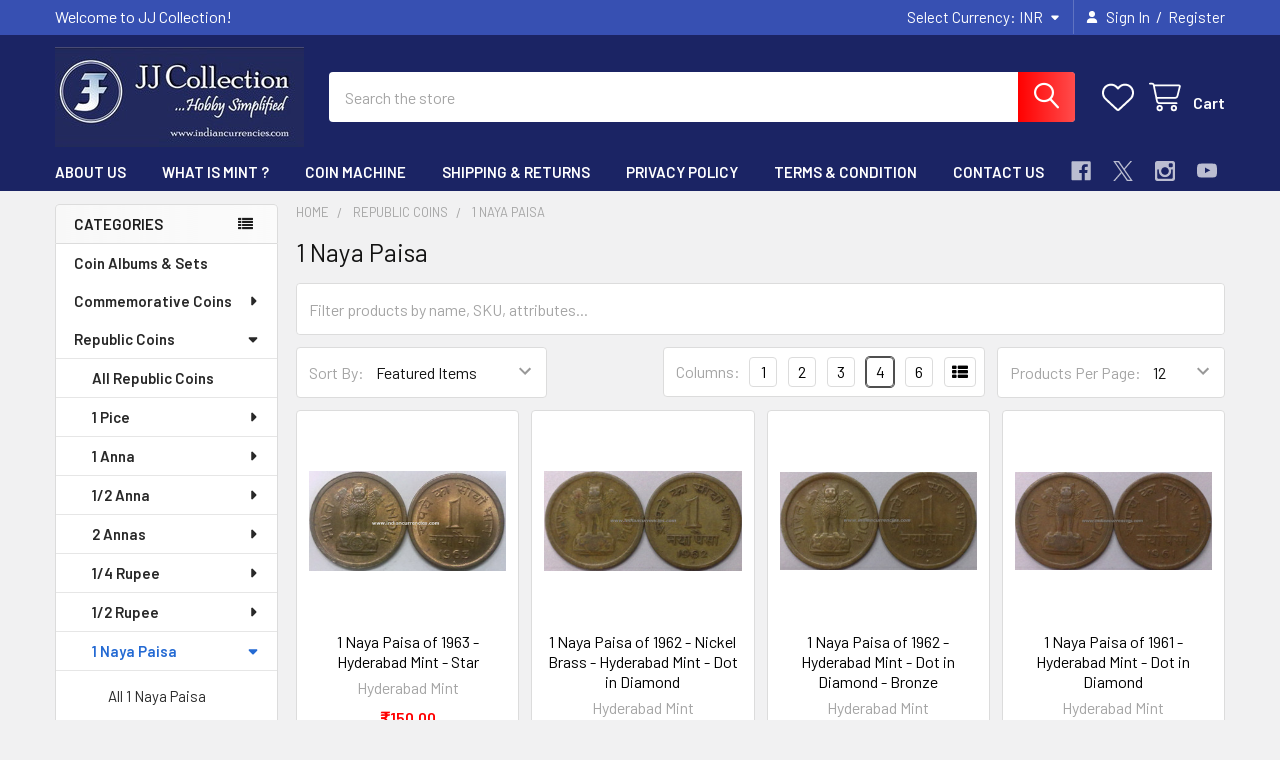

--- FILE ---
content_type: text/html; charset=UTF-8
request_url: https://indiancurrencies.com/republic-coins/1-naya-paisa/
body_size: 33479
content:


    <!DOCTYPE html>
<html class="no-js" lang="en">
        <head>
        <title>Republic Coins - 1 Naya Paisa - Page 1 - JJ Collection</title>
        <link rel="dns-prefetch preconnect" href="https://cdn11.bigcommerce.com/s-utp8u6u2x4" crossorigin><link rel="dns-prefetch preconnect" href="https://fonts.googleapis.com/" crossorigin><link rel="dns-prefetch preconnect" href="https://fonts.gstatic.com/" crossorigin>
        <meta name="keywords" content="JJ Collection - Indian Currencies | Indian Coins | Rare Ancient India Coins | Republic and Commemorative Coins of India | Old Indian Coins | India Government IG Mint Coins | Old Indian Currency | Old Coin Value | India Numismatic | Mumbai | Coin Supplies | Coin Holders | Coin Sheets | Paper Money Albums | Paper Money Sheets | Blank Album | Note Album | Coin Album | Coin Flips | Cardboard Coin Holder | Paper Money Sheets | Paper Money Album | Coin Sheets | Coin Plastic Sheets | Paper Money Plastic Sheets"><link rel='canonical' href='https://indiancurrencies.com/republic-coins/1-naya-paisa/' /><meta name='platform' content='bigcommerce.stencil' />
        
                <link rel="next" href="https://indiancurrencies.com/republic-coins/1-naya-paisa/?page=2">


        <link href="https://cdn11.bigcommerce.com/s-utp8u6u2x4/product_images/faviconfinal.jpg?t=1606666992" rel="shortcut icon">
        <meta name="viewport" content="width=device-width, initial-scale=1">

        <script nonce="">
            document.documentElement.className = document.documentElement.className.replace('no-js', 'js');
        </script>

        <script nonce="">
    function browserSupportsAllFeatures() {
        return window.Promise
            && window.fetch
            && window.URL
            && window.URLSearchParams
            && window.WeakMap
            // object-fit support
            && ('objectFit' in document.documentElement.style);
    }

    function loadScript(src) {
        var js = document.createElement('script');
        js.src = src;
        js.nonce = '';
        js.onerror = function () {
            console.error('Failed to load polyfill script ' + src);
        };
        document.head.appendChild(js);
    }

    if (!browserSupportsAllFeatures()) {
        loadScript('https://cdn11.bigcommerce.com/s-utp8u6u2x4/stencil/116e6b40-4655-013e-706d-1e4635c85b15/dist/theme-bundle.polyfills.js');
    }
</script>
        <script nonce="">window.consentManagerTranslations = `{"locale":"en","locales":{"consent_manager.data_collection_warning":"en","consent_manager.accept_all_cookies":"en","consent_manager.gdpr_settings":"en","consent_manager.data_collection_preferences":"en","consent_manager.manage_data_collection_preferences":"en","consent_manager.use_data_by_cookies":"en","consent_manager.data_categories_table":"en","consent_manager.allow":"en","consent_manager.accept":"en","consent_manager.deny":"en","consent_manager.dismiss":"en","consent_manager.reject_all":"en","consent_manager.category":"en","consent_manager.purpose":"en","consent_manager.functional_category":"en","consent_manager.functional_purpose":"en","consent_manager.analytics_category":"en","consent_manager.analytics_purpose":"en","consent_manager.targeting_category":"en","consent_manager.advertising_category":"en","consent_manager.advertising_purpose":"en","consent_manager.essential_category":"en","consent_manager.esential_purpose":"en","consent_manager.yes":"en","consent_manager.no":"en","consent_manager.not_available":"en","consent_manager.cancel":"en","consent_manager.save":"en","consent_manager.back_to_preferences":"en","consent_manager.close_without_changes":"en","consent_manager.unsaved_changes":"en","consent_manager.by_using":"en","consent_manager.agree_on_data_collection":"en","consent_manager.change_preferences":"en","consent_manager.cancel_dialog_title":"en","consent_manager.privacy_policy":"en","consent_manager.allow_category_tracking":"en","consent_manager.disallow_category_tracking":"en"},"translations":{"consent_manager.data_collection_warning":"We use cookies (and other similar technologies) to collect data to improve your shopping experience.","consent_manager.accept_all_cookies":"Accept All Cookies","consent_manager.gdpr_settings":"Settings","consent_manager.data_collection_preferences":"Website Data Collection Preferences","consent_manager.manage_data_collection_preferences":"Manage Website Data Collection Preferences","consent_manager.use_data_by_cookies":" uses data collected by cookies and JavaScript libraries to improve your shopping experience.","consent_manager.data_categories_table":"The table below outlines how we use this data by category. To opt out of a category of data collection, select 'No' and save your preferences.","consent_manager.allow":"Allow","consent_manager.accept":"Accept","consent_manager.deny":"Deny","consent_manager.dismiss":"Dismiss","consent_manager.reject_all":"Reject all","consent_manager.category":"Category","consent_manager.purpose":"Purpose","consent_manager.functional_category":"Functional","consent_manager.functional_purpose":"Enables enhanced functionality, such as videos and live chat. If you do not allow these, then some or all of these functions may not work properly.","consent_manager.analytics_category":"Analytics","consent_manager.analytics_purpose":"Provide statistical information on site usage, e.g., web analytics so we can improve this website over time.","consent_manager.targeting_category":"Targeting","consent_manager.advertising_category":"Advertising","consent_manager.advertising_purpose":"Used to create profiles or personalize content to enhance your shopping experience.","consent_manager.essential_category":"Essential","consent_manager.esential_purpose":"Essential for the site and any requested services to work, but do not perform any additional or secondary function.","consent_manager.yes":"Yes","consent_manager.no":"No","consent_manager.not_available":"N/A","consent_manager.cancel":"Cancel","consent_manager.save":"Save","consent_manager.back_to_preferences":"Back to Preferences","consent_manager.close_without_changes":"You have unsaved changes to your data collection preferences. Are you sure you want to close without saving?","consent_manager.unsaved_changes":"You have unsaved changes","consent_manager.by_using":"By using our website, you're agreeing to our","consent_manager.agree_on_data_collection":"By using our website, you're agreeing to the collection of data as described in our ","consent_manager.change_preferences":"You can change your preferences at any time","consent_manager.cancel_dialog_title":"Are you sure you want to cancel?","consent_manager.privacy_policy":"Privacy Policy","consent_manager.allow_category_tracking":"Allow [CATEGORY_NAME] tracking","consent_manager.disallow_category_tracking":"Disallow [CATEGORY_NAME] tracking"}}`;</script>

        <script nonce="">
            window.lazySizesConfig = window.lazySizesConfig || {};
            window.lazySizesConfig.loadMode = 1;
        </script>
        <script async src="https://cdn11.bigcommerce.com/s-utp8u6u2x4/stencil/116e6b40-4655-013e-706d-1e4635c85b15/dist/theme-bundle.head_async.js" nonce=""></script>

            <link href="https://fonts.googleapis.com/css?family=Barlow:600,400&display=block" rel="stylesheet">
            <script async src="https://cdn11.bigcommerce.com/s-utp8u6u2x4/stencil/116e6b40-4655-013e-706d-1e4635c85b15/dist/theme-bundle.font.js" nonce=""></script>
            <link data-stencil-stylesheet href="https://cdn11.bigcommerce.com/s-utp8u6u2x4/stencil/116e6b40-4655-013e-706d-1e4635c85b15/css/theme-3339c950-51f3-013e-99af-7628ba92e5f7.css" rel="stylesheet">
            <!-- Start Tracking Code for analytics_facebook -->

<script>
!function(f,b,e,v,n,t,s){if(f.fbq)return;n=f.fbq=function(){n.callMethod?n.callMethod.apply(n,arguments):n.queue.push(arguments)};if(!f._fbq)f._fbq=n;n.push=n;n.loaded=!0;n.version='2.0';n.queue=[];t=b.createElement(e);t.async=!0;t.src=v;s=b.getElementsByTagName(e)[0];s.parentNode.insertBefore(t,s)}(window,document,'script','https://connect.facebook.net/en_US/fbevents.js');

fbq('set', 'autoConfig', 'false', '446040337012416');
fbq('dataProcessingOptions', ['LDU'], 0, 0);
fbq('init', '446040337012416', {"external_id":"376cb01b-ac16-4337-89f6-4068cbd442ec"});
fbq('set', 'agent', 'bigcommerce', '446040337012416');

function trackEvents() {
    var pathName = window.location.pathname;

    fbq('track', 'PageView', {}, "");

    // Search events start -- only fire if the shopper lands on the /search.php page
    if (pathName.indexOf('/search.php') === 0 && getUrlParameter('search_query')) {
        fbq('track', 'Search', {
            content_type: 'product_group',
            content_ids: [],
            search_string: getUrlParameter('search_query')
        });
    }
    // Search events end

    // Wishlist events start -- only fire if the shopper attempts to add an item to their wishlist
    if (pathName.indexOf('/wishlist.php') === 0 && getUrlParameter('added_product_id')) {
        fbq('track', 'AddToWishlist', {
            content_type: 'product_group',
            content_ids: []
        });
    }
    // Wishlist events end

    // Lead events start -- only fire if the shopper subscribes to newsletter
    if (pathName.indexOf('/subscribe.php') === 0 && getUrlParameter('result') === 'success') {
        fbq('track', 'Lead', {});
    }
    // Lead events end

    // Registration events start -- only fire if the shopper registers an account
    if (pathName.indexOf('/login.php') === 0 && getUrlParameter('action') === 'account_created') {
        fbq('track', 'CompleteRegistration', {}, "");
    }
    // Registration events end

    

    function getUrlParameter(name) {
        var cleanName = name.replace(/[\[]/, '\[').replace(/[\]]/, '\]');
        var regex = new RegExp('[\?&]' + cleanName + '=([^&#]*)');
        var results = regex.exec(window.location.search);
        return results === null ? '' : decodeURIComponent(results[1].replace(/\+/g, ' '));
    }
}

if (window.addEventListener) {
    window.addEventListener("load", trackEvents, false)
}
</script>
<noscript><img height="1" width="1" style="display:none" alt="null" src="https://www.facebook.com/tr?id=446040337012416&ev=PageView&noscript=1&a=plbigcommerce1.2&eid="/></noscript>

<!-- End Tracking Code for analytics_facebook -->

<!-- Start Tracking Code for analytics_googleanalytics -->

<script type="text/javascript">

  var _gaq = _gaq || [];
  _gaq.push(['_setAccount', 'UA-10446838-1']);
  _gaq.push(['_trackPageview']);

  (function() {
    var ga = document.createElement('script'); ga.type = 'text/javascript'; ga.async = true;
    ga.src = ('https:' == document.location.protocol ? 'https://ssl' : 'http://www') + '.google-analytics.com/ga.js';
    var s = document.getElementsByTagName('script')[0]; s.parentNode.insertBefore(ga, s);
  })();

</script>

<!-- End Tracking Code for analytics_googleanalytics -->

<!-- Start Tracking Code for analytics_googleanalytics4 -->

<script data-cfasync="false" src="https://cdn11.bigcommerce.com/shared/js/google_analytics4_bodl_subscribers-358423becf5d870b8b603a81de597c10f6bc7699.js" integrity="sha256-gtOfJ3Avc1pEE/hx6SKj/96cca7JvfqllWA9FTQJyfI=" crossorigin="anonymous"></script>
<script data-cfasync="false">
  (function () {
    window.dataLayer = window.dataLayer || [];

    function gtag(){
        dataLayer.push(arguments);
    }

    function initGA4(event) {
         function setupGtag() {
            function configureGtag() {
                gtag('js', new Date());
                gtag('set', 'developer_id.dMjk3Nj', true);
                gtag('config', 'G-0F0GWH6BL2');
            }

            var script = document.createElement('script');

            script.src = 'https://www.googletagmanager.com/gtag/js?id=G-0F0GWH6BL2';
            script.async = true;
            script.onload = configureGtag;

            document.head.appendChild(script);
        }

        setupGtag();

        if (typeof subscribeOnBodlEvents === 'function') {
            subscribeOnBodlEvents('G-0F0GWH6BL2', false);
        }

        window.removeEventListener(event.type, initGA4);
    }

    

    var eventName = document.readyState === 'complete' ? 'consentScriptsLoaded' : 'DOMContentLoaded';
    window.addEventListener(eventName, initGA4, false);
  })()
</script>

<!-- End Tracking Code for analytics_googleanalytics4 -->

<!-- Start Tracking Code for analytics_siteverification -->

<meta name="google-site-verification" content="kzx5SPLx3RnRb8r4BCselDEG_QfNHTtX-PVwVNWAH24" />
<meta name="facebook-domain-verification" content="x1k2g3oi1va512d8fm9ejzj4k787n0" />
<meta name="facebook-domain-verification" content="wkr7ngo3qlfz5iou85pbrm49hfz20z" />

<!-- End Tracking Code for analytics_siteverification -->


<script type="text/javascript">
fbq('track', 'ViewCategory', {"content_ids":["1284","1283","1282","1281","1280","1279","1278","1277","655","654","653","652"],"content_type":"product_group","content_category":"1 Naya Paisa"});
</script>
<script type="text/javascript">
var BCData = {};
</script>
<script>
(function() {
var style = document.createElement('style');
style.innerHTML = 'INSERT YOUR CUSTOM CSS HERE';
document.head.appendChild(style);
})();
</script><script data-ad-client="ca-pub-8243079739792078" async src="https://pagead2.googlesyndication.com/pagead/js/adsbygoogle.js"></script>
 <script data-cfasync="false" src="https://microapps.bigcommerce.com/bodl-events/1.9.4/index.js" integrity="sha256-Y0tDj1qsyiKBRibKllwV0ZJ1aFlGYaHHGl/oUFoXJ7Y=" nonce="" crossorigin="anonymous"></script>
 <script data-cfasync="false" nonce="">

 (function() {
    function decodeBase64(base64) {
       const text = atob(base64);
       const length = text.length;
       const bytes = new Uint8Array(length);
       for (let i = 0; i < length; i++) {
          bytes[i] = text.charCodeAt(i);
       }
       const decoder = new TextDecoder();
       return decoder.decode(bytes);
    }
    window.bodl = JSON.parse(decodeBase64("[base64]"));
 })()

 </script>

<script nonce="">
(function () {
    var xmlHttp = new XMLHttpRequest();

    xmlHttp.open('POST', 'https://bes.gcp.data.bigcommerce.com/nobot');
    xmlHttp.setRequestHeader('Content-Type', 'application/json');
    xmlHttp.send('{"store_id":"1001509830","timezone_offset":"6.5","timestamp":"2026-01-21T07:51:13.37484500Z","visit_id":"94044f57-88f4-4896-8c62-1e61bc3cc528","channel_id":1}');
})();
</script>

        

        <!-- snippet location htmlhead -->

         
    </head>
    <body class="csscolumns papaSupermarket-layout--left-sidebar
        papaSupermarket-style--modern
        papaSupermarket-pageType--category
        papaSupermarket-page--pages-category
        emthemesModez-productUniform
        
        papaSupermarket--showAllCategoriesMenu
        
        
        
        
        
        
        " id="topOfPage">


        <!-- snippet location header -->
        <svg data-src="https://cdn11.bigcommerce.com/s-utp8u6u2x4/stencil/116e6b40-4655-013e-706d-1e4635c85b15/img/icon-sprite.svg" class="icons-svg-sprite"></svg>

        <div class="banners" data-banner-location="top">
</div>
    <div data-emthemesmodez-remote-banner="emthemesModezBannersBlockAdvTopHeader"></div>
<header class="header" role="banner" >
    <a href="#" class="mobileMenu-toggle" data-mobile-menu-toggle="menu">
        <span class="mobileMenu-toggleIcon">Toggle menu</span>
    </a>

        <div class="emthemesModez-header-topSection">
            <div class="container">
                <nav class="navUser navUser--storeInfo">
    <ul class="navUser-section">
        <li class="navUser-item">
            <span class="navUser-welcome">Welcome to JJ Collection!</span>
        </li>
        <li class="navUser-item">
            <div data-emthemesmodez-remote-banner="emthemesModezBannersBlockTopHeaderBanner01"></div>
        </li>
    </ul>
</nav>

<nav class="navUser">

        <div data-emthemesmodez-remote-banner="emthemesModezBannersBlockTopHeaderBanner02"></div>

        <ul class="navUser-section">
    <li class="navUser-item">
        <a class="navUser-action navUser-action--currencySelector has-dropdown" href="#" data-dropdown="currencySelection" aria-controls="currencySelection" aria-expanded="false"><span class='emthemesModez-currency-label'>Select Currency:&nbsp;</span><span class='emthemesModez-currency-value'>INR</span> <i class="icon" aria-hidden="true"><svg><use href="#icon-caret-down" /></svg></i></a>
        <ul class="dropdown-menu" id="currencySelection" data-dropdown-content aria-hidden="true" tabindex="-1">
            <li class="dropdown-menu-item">
                <a href="https://indiancurrencies.com/republic-coins/1-naya-paisa/?setCurrencyId=1"
                   data-currency-code="INR"
                   data-cart-currency-switch-url="https://indiancurrencies.com/cart/change-currency"
                   data-warning="Promotions and gift certificates that don&#x27;t apply to the new currency will be removed from your cart. Are you sure you want to continue?"
                >
                <strong>Indian Rupee</strong>
                </a>
            </li>
            <li class="dropdown-menu-item">
                <a href="https://indiancurrencies.com/republic-coins/1-naya-paisa/?setCurrencyId=2"
                   data-currency-code="USD"
                   data-cart-currency-switch-url="https://indiancurrencies.com/cart/change-currency"
                   data-warning="Promotions and gift certificates that don&#x27;t apply to the new currency will be removed from your cart. Are you sure you want to continue?"
                >
                US Dollar
                </a>
            </li>
            <li class="dropdown-menu-item">
                <a href="https://indiancurrencies.com/republic-coins/1-naya-paisa/?setCurrencyId=3"
                   data-currency-code="GBP"
                   data-cart-currency-switch-url="https://indiancurrencies.com/cart/change-currency"
                   data-warning="Promotions and gift certificates that don&#x27;t apply to the new currency will be removed from your cart. Are you sure you want to continue?"
                >
                British Pound
                </a>
            </li>
        </ul>
    </li>
</ul>

    <ul class="navUser-section">
        


        <li class="navUser-item navUser-item--account">
                <a class="navUser-action" href="/login.php">
                    <i class="icon"><svg><use href="#icon-user-solid" /></svg></i>
                    <span class="navUser-item-loginLabel">Sign In</span>
                </a>
                    <span class="navUser-or">/</span> <a class="navUser-action" href="/login.php?action=create_account">Register</a>
        </li>
    </ul>
</nav>            </div>
        </div>

    <div class="emthemesModez-header-userSection emthemesModez-header-userSection--logo-left" data-stickymenu>
        <div class="container">
                <div class="header-logo header-logo--left">
                    <a href="https://indiancurrencies.com/" data-instantload='{"page":"home"}'>
            <div class="header-logo-image-container">
                <img class="header-logo-image" src="https://cdn11.bigcommerce.com/s-utp8u6u2x4/images/stencil/250x100/logo_1605612130__22889.original.jpg" srcset="https://cdn11.bigcommerce.com/s-utp8u6u2x4/images/stencil/250x100/logo_1605612130__22889.original.jpg 1x, https://cdn11.bigcommerce.com/s-utp8u6u2x4/images/stencil/500w/logo_1605612130__22889.original.jpg 2x" alt="JJ Collection" title="JJ Collection">
            </div>
</a>
                </div>

            <nav class="navUser">
    
    <ul class="navUser-section navUser-section--alt">
        <li class="navUser-item navUser-item--recentlyViewed">
            <a class="navUser-action navUser-action--recentlyViewed" href="#recently-viewed" data-dropdown="recently-viewed-dropdown" data-options="align:right" title="Recently Viewed" style="display:none">
                <i class="icon"><svg><use href="#icon-recent-list" /></svg></i>
                <span class="navUser-item-recentlyViewedLabel"><span class='firstword'>Recently </span>Viewed</span>
            </a>
            <div class="dropdown-menu" id="recently-viewed-dropdown" data-dropdown-content aria-hidden="true"></div>
        </li>


            <li class="navUser-item">
                <a class="navUser-action navUser-action--wishlist" href="/wishlist.php" title="Wish Lists">
                    <i class="icon"><svg><use href="#icon-heart" /></svg></i>
                    <span class="navUser-item-wishlistLabel"><span class='firstword'>Wish </span>Lists</span>
                </a>
            </li>
        


        <li class="navUser-item navUser-item--cart">
            <a
                class="navUser-action navUser-action--cart"
                data-cart-preview
                data-dropdown="cart-preview-dropdown"
                data-options="align:right"
                href="/cart.php"
                title="Cart">
                <i class="icon"><svg><use href="#icon-cart" /></svg></i>
                <span class="_rows">
                    <span class="countPill cart-quantity"></span>
                    <span class="navUser-item-cartLabel">Cart</span>
                </span>
            </a>

            <div class="dropdown-menu" id="cart-preview-dropdown" data-dropdown-content aria-hidden="true"></div>
        </li>
    </ul>
</nav>

            <div class="emthemesModez-quickSearch" data-prevent-quick-search-close>
    <!-- snippet location forms_search -->
    <form class="form" action="/search.php">
        <fieldset class="form-fieldset">
            <div class="form-field">
                <label class="is-srOnly" for="search_query">Search</label>
                <div class="form-prefixPostfix wrap">
                    <input class="form-input" data-search-quick name="search_query" id="search_query" data-error-message="Search field cannot be empty." placeholder="Search the store" autocomplete="off">
                    <input type="submit" class="button button--primary form-prefixPostfix-button--postfix" value="Search" />
                </div>
            </div>
        </fieldset>
    </form>
</div>        </div>
    </div>

    <div class="navPages-container navPages-container--bg" id="menu" data-menu>
        <div class="container">
            <nav class="navPages">

        <div class="emthemesModez-navPages-verticalCategories-container">
            <a class="navPages-action has-subMenu" role="none">Categories</a>
            <div class="emthemesModez-verticalCategories is-open " id="emthemesModez-verticalCategories" data-emthemesmodez-fix-height="emthemesModez-section1-container">
                <ul class="navPages-list navPages-list--categories">

                            <li class="navPages-item">
                                <a class="navPages-action" href="https://indiancurrencies.com/coin-albums-sets/" data-instantload >Coin Albums &amp; Sets</a>
                            </li>
                            <li class="navPages-item">
                                <a class="navPages-action has-subMenu " href="https://indiancurrencies.com/commemorative-coins/"
    data-instantload
    
    data-collapsible="navPages-27"
    data-collapsible-disabled-breakpoint="medium"
    data-collapsible-disabled-state="open"
    data-collapsible-enabled-state="closed">
    Commemorative Coins <i class="icon navPages-action-moreIcon" aria-hidden="true"><svg><use href="#icon-caret-down" /></svg></i>
</a>
<div class="navPage-subMenu
    " id="navPages-27" aria-hidden="true" tabindex="-1">
    <ul class="navPage-subMenu-list">
        <li class="navPage-subMenu-item">
            <a class="navPage-subMenu-action navPages-action" href="https://indiancurrencies.com/commemorative-coins/" data-instantload>All Commemorative Coins</a>
        </li>
            <li class="navPage-subMenu-item">
                    <a
                        class="navPage-subMenu-action navPages-action has-subMenu"
                        href="https://indiancurrencies.com/commemorative-coins/5-paise/"
                        data-instantload
                        
                        data-collapsible="navPages-28"
                        data-collapsible-disabled-breakpoint="medium"
                        data-collapsible-disabled-state="open"
                        data-collapsible-enabled-state="closed">
                        5 Paise <i class="icon navPages-action-moreIcon" aria-hidden="true"><svg><use href="#icon-caret-down" /></svg></i>
                    </a>
                    <ul class="navPage-childList" id="navPages-28">
                        <li class="navPage-childList-item">
                            <a class="navPage-childList-action navPages-action" href="https://indiancurrencies.com/commemorative-coins/5-paise/" data-instantload>All 5 Paise</a>
                        </li>
                        <li class="navPage-childList-item">
                                <a class="navPage-childList-action navPages-action" data-instantload href="https://indiancurrencies.com/commemorative-coins/5-paise/1976/" >1976</a>
                        </li>
                        <li class="navPage-childList-item">
                                <a class="navPage-childList-action navPages-action" data-instantload href="https://indiancurrencies.com/commemorative-coins/5-paise/1977/" >1977</a>
                        </li>
                        <li class="navPage-childList-item">
                                <a class="navPage-childList-action navPages-action" data-instantload href="https://indiancurrencies.com/commemorative-coins/5-paise/1978/" >1978</a>
                        </li>
                        <li class="navPage-childList-item">
                                <a class="navPage-childList-action navPages-action" data-instantload href="https://indiancurrencies.com/commemorative-coins/5-paise/1979/" >1979</a>
                        </li>
                    </ul>
            </li>
            <li class="navPage-subMenu-item">
                    <a
                        class="navPage-subMenu-action navPages-action has-subMenu"
                        href="https://indiancurrencies.com/commemorative-coins/10-paise/"
                        data-instantload
                        
                        data-collapsible="navPages-393"
                        data-collapsible-disabled-breakpoint="medium"
                        data-collapsible-disabled-state="open"
                        data-collapsible-enabled-state="closed">
                        10 Paise <i class="icon navPages-action-moreIcon" aria-hidden="true"><svg><use href="#icon-caret-down" /></svg></i>
                    </a>
                    <ul class="navPage-childList" id="navPages-393">
                        <li class="navPage-childList-item">
                            <a class="navPage-childList-action navPages-action" href="https://indiancurrencies.com/commemorative-coins/10-paise/" data-instantload>All 10 Paise</a>
                        </li>
                        <li class="navPage-childList-item">
                                <a class="navPage-childList-action navPages-action" data-instantload href="https://indiancurrencies.com/commemorative-coins/10-paise/1974/" >1974</a>
                        </li>
                        <li class="navPage-childList-item">
                                <a class="navPage-childList-action navPages-action" data-instantload href="https://indiancurrencies.com/commemorative-coins/10-paise/1975/" >1975</a>
                        </li>
                        <li class="navPage-childList-item">
                                <a class="navPage-childList-action navPages-action" data-instantload href="https://indiancurrencies.com/commemorative-coins/10-paise/1976/" >1976</a>
                        </li>
                        <li class="navPage-childList-item">
                                <a class="navPage-childList-action navPages-action" data-instantload href="https://indiancurrencies.com/commemorative-coins/10-paise/1977/" >1977</a>
                        </li>
                        <li class="navPage-childList-item">
                                <a class="navPage-childList-action navPages-action" data-instantload href="https://indiancurrencies.com/commemorative-coins/10-paise/1978/" >1978</a>
                        </li>
                        <li class="navPage-childList-item">
                                <a class="navPage-childList-action navPages-action" data-instantload href="https://indiancurrencies.com/commemorative-coins/10-paise/1979/" >1979</a>
                        </li>
                        <li class="navPage-childList-item">
                                <a class="navPage-childList-action navPages-action" data-instantload href="https://indiancurrencies.com/commemorative-coins/10-paise/1980/" >1980</a>
                        </li>
                        <li class="navPage-childList-item">
                                <a class="navPage-childList-action navPages-action" data-instantload href="https://indiancurrencies.com/commemorative-coins/10-paise/1981/" >1981</a>
                        </li>
                        <li class="navPage-childList-item">
                                <a class="navPage-childList-action navPages-action" data-instantload href="https://indiancurrencies.com/commemorative-coins/10-paise/1982/" >1982</a>
                        </li>
                    </ul>
            </li>
            <li class="navPage-subMenu-item">
                    <a
                        class="navPage-subMenu-action navPages-action has-subMenu"
                        href="https://indiancurrencies.com/commemorative-coins/20-paise/"
                        data-instantload
                        
                        data-collapsible="navPages-399"
                        data-collapsible-disabled-breakpoint="medium"
                        data-collapsible-disabled-state="open"
                        data-collapsible-enabled-state="closed">
                        20 Paise <i class="icon navPages-action-moreIcon" aria-hidden="true"><svg><use href="#icon-caret-down" /></svg></i>
                    </a>
                    <ul class="navPage-childList" id="navPages-399">
                        <li class="navPage-childList-item">
                            <a class="navPage-childList-action navPages-action" href="https://indiancurrencies.com/commemorative-coins/20-paise/" data-instantload>All 20 Paise</a>
                        </li>
                        <li class="navPage-childList-item">
                                <a class="navPage-childList-action navPages-action" data-instantload href="https://indiancurrencies.com/commemorative-coins/20-paise/1969/" >1969</a>
                        </li>
                        <li class="navPage-childList-item">
                                <a class="navPage-childList-action navPages-action" data-instantload href="https://indiancurrencies.com/commemorative-coins/20-paise/1970/" >1970</a>
                        </li>
                        <li class="navPage-childList-item">
                                <a class="navPage-childList-action navPages-action" data-instantload href="https://indiancurrencies.com/commemorative-coins/20-paise/1982/" >1982</a>
                        </li>
                        <li class="navPage-childList-item">
                                <a class="navPage-childList-action navPages-action" data-instantload href="https://indiancurrencies.com/commemorative-coins/20-paise/1983/" >1983</a>
                        </li>
                    </ul>
            </li>
            <li class="navPage-subMenu-item">
                    <a
                        class="navPage-subMenu-action navPages-action has-subMenu"
                        href="https://indiancurrencies.com/commemorative-coins/25-paise/"
                        data-instantload
                        
                        data-collapsible="navPages-403"
                        data-collapsible-disabled-breakpoint="medium"
                        data-collapsible-disabled-state="open"
                        data-collapsible-enabled-state="closed">
                        25 Paise <i class="icon navPages-action-moreIcon" aria-hidden="true"><svg><use href="#icon-caret-down" /></svg></i>
                    </a>
                    <ul class="navPage-childList" id="navPages-403">
                        <li class="navPage-childList-item">
                            <a class="navPage-childList-action navPages-action" href="https://indiancurrencies.com/commemorative-coins/25-paise/" data-instantload>All 25 Paise</a>
                        </li>
                        <li class="navPage-childList-item">
                                <a class="navPage-childList-action navPages-action" data-instantload href="https://indiancurrencies.com/commemorative-coins/25-paise/1980/" >1980</a>
                        </li>
                        <li class="navPage-childList-item">
                                <a class="navPage-childList-action navPages-action" data-instantload href="https://indiancurrencies.com/commemorative-coins/25-paise/1981/" >1981</a>
                        </li>
                        <li class="navPage-childList-item">
                                <a class="navPage-childList-action navPages-action" data-instantload href="https://indiancurrencies.com/commemorative-coins/25-paise/1982/" >1982</a>
                        </li>
                        <li class="navPage-childList-item">
                                <a class="navPage-childList-action navPages-action" data-instantload href="https://indiancurrencies.com/commemorative-coins/25-paise/1985/" >1985</a>
                        </li>
                    </ul>
            </li>
            <li class="navPage-subMenu-item">
                    <a
                        class="navPage-subMenu-action navPages-action has-subMenu"
                        href="https://indiancurrencies.com/commemorative-coins/50-paise/"
                        data-instantload
                        
                        data-collapsible="navPages-408"
                        data-collapsible-disabled-breakpoint="medium"
                        data-collapsible-disabled-state="open"
                        data-collapsible-enabled-state="closed">
                        50 Paise <i class="icon navPages-action-moreIcon" aria-hidden="true"><svg><use href="#icon-caret-down" /></svg></i>
                    </a>
                    <ul class="navPage-childList" id="navPages-408">
                        <li class="navPage-childList-item">
                            <a class="navPage-childList-action navPages-action" href="https://indiancurrencies.com/commemorative-coins/50-paise/" data-instantload>All 50 Paise</a>
                        </li>
                        <li class="navPage-childList-item">
                                <a class="navPage-childList-action navPages-action" data-instantload href="https://indiancurrencies.com/commemorative-coins/50-paise/1964/" >1964</a>
                        </li>
                        <li class="navPage-childList-item">
                                <a class="navPage-childList-action navPages-action" data-instantload href="https://indiancurrencies.com/commemorative-coins/50-paise/1969/" >1969</a>
                        </li>
                        <li class="navPage-childList-item">
                                <a class="navPage-childList-action navPages-action" data-instantload href="https://indiancurrencies.com/commemorative-coins/50-paise/1972/" >1972</a>
                        </li>
                        <li class="navPage-childList-item">
                                <a class="navPage-childList-action navPages-action" data-instantload href="https://indiancurrencies.com/commemorative-coins/50-paise/1973/" >1973</a>
                        </li>
                        <li class="navPage-childList-item">
                                <a class="navPage-childList-action navPages-action" data-instantload href="https://indiancurrencies.com/commemorative-coins/50-paise/1982/" >1982</a>
                        </li>
                        <li class="navPage-childList-item">
                                <a class="navPage-childList-action navPages-action" data-instantload href="https://indiancurrencies.com/commemorative-coins/50-paise/1985/" >1985</a>
                        </li>
                        <li class="navPage-childList-item">
                                <a class="navPage-childList-action navPages-action" data-instantload href="https://indiancurrencies.com/commemorative-coins/50-paise/1986/" >1986</a>
                        </li>
                        <li class="navPage-childList-item">
                                <a class="navPage-childList-action navPages-action" data-instantload href="https://indiancurrencies.com/commemorative-coins/50-paise/1997/" >1997</a>
                        </li>
                    </ul>
            </li>
            <li class="navPage-subMenu-item">
                    <a
                        class="navPage-subMenu-action navPages-action has-subMenu"
                        href="https://indiancurrencies.com/commemorative-coins/1-rupee/"
                        data-instantload
                        
                        data-collapsible="navPages-412"
                        data-collapsible-disabled-breakpoint="medium"
                        data-collapsible-disabled-state="open"
                        data-collapsible-enabled-state="closed">
                        1 Rupee <i class="icon navPages-action-moreIcon" aria-hidden="true"><svg><use href="#icon-caret-down" /></svg></i>
                    </a>
                    <ul class="navPage-childList" id="navPages-412">
                        <li class="navPage-childList-item">
                            <a class="navPage-childList-action navPages-action" href="https://indiancurrencies.com/commemorative-coins/1-rupee/" data-instantload>All 1 Rupee</a>
                        </li>
                        <li class="navPage-childList-item">
                                <a class="navPage-childList-action navPages-action" data-instantload href="https://indiancurrencies.com/commemorative-coins/1-rupee/1964/" >1964</a>
                        </li>
                        <li class="navPage-childList-item">
                                <a class="navPage-childList-action navPages-action" data-instantload href="https://indiancurrencies.com/commemorative-coins/1-rupee/1969/" >1969</a>
                        </li>
                        <li class="navPage-childList-item">
                                <a class="navPage-childList-action navPages-action" data-instantload href="https://indiancurrencies.com/commemorative-coins/1-rupee/1985/" >1985</a>
                        </li>
                        <li class="navPage-childList-item">
                                <a class="navPage-childList-action navPages-action" data-instantload href="https://indiancurrencies.com/commemorative-coins/1-rupee/1987/" >1987</a>
                        </li>
                        <li class="navPage-childList-item">
                                <a class="navPage-childList-action navPages-action" data-instantload href="https://indiancurrencies.com/commemorative-coins/1-rupee/1988/" >1988</a>
                        </li>
                        <li class="navPage-childList-item">
                                <a class="navPage-childList-action navPages-action" data-instantload href="https://indiancurrencies.com/commemorative-coins/1-rupee/1989/" >1989</a>
                        </li>
                        <li class="navPage-childList-item">
                                <a class="navPage-childList-action navPages-action" data-instantload href="https://indiancurrencies.com/commemorative-coins/1-rupee/1990/" >1990</a>
                        </li>
                        <li class="navPage-childList-item">
                                <a class="navPage-childList-action navPages-action" data-instantload href="https://indiancurrencies.com/commemorative-coins/1-rupee/1991/" >1991</a>
                        </li>
                        <li class="navPage-childList-item">
                                <a class="navPage-childList-action navPages-action" data-instantload href="https://indiancurrencies.com/commemorative-coins/1-rupee/1992/" >1992</a>
                        </li>
                        <li class="navPage-childList-item">
                                <a class="navPage-childList-action navPages-action" data-instantload href="https://indiancurrencies.com/commemorative-coins/1-rupee/1993/" >1993</a>
                        </li>
                        <li class="navPage-childList-item">
                                <a class="navPage-childList-action navPages-action" data-instantload href="https://indiancurrencies.com/commemorative-coins/1-rupee/1994/" >1994</a>
                        </li>
                        <li class="navPage-childList-item">
                                <a class="navPage-childList-action navPages-action" data-instantload href="https://indiancurrencies.com/commemorative-coins/1-rupee/1995/" >1995</a>
                        </li>
                        <li class="navPage-childList-item">
                                <a class="navPage-childList-action navPages-action" data-instantload href="https://indiancurrencies.com/commemorative-coins/1-rupee/1997/" >1997</a>
                        </li>
                        <li class="navPage-childList-item">
                                <a class="navPage-childList-action navPages-action" data-instantload href="https://indiancurrencies.com/commemorative-coins/1-rupee/1999/" >1999</a>
                        </li>
                        <li class="navPage-childList-item">
                                <a class="navPage-childList-action navPages-action" data-instantload href="https://indiancurrencies.com/commemorative-coins/1-rupee/2002/" >2002</a>
                        </li>
                        <li class="navPage-childList-item">
                                <a class="navPage-childList-action navPages-action" data-instantload href="https://indiancurrencies.com/commemorative-coins/1-rupee/2003/" >2003</a>
                        </li>
                        <li class="navPage-childList-item">
                                <a class="navPage-childList-action navPages-action" data-instantload href="https://indiancurrencies.com/commemorative-coins/1-rupee/2004/" >2004</a>
                        </li>
                        <li class="navPage-childList-item">
                                <a class="navPage-childList-action navPages-action" data-instantload href="https://indiancurrencies.com/commemorative-coins/1-rupee/2010/" >2010</a>
                        </li>
                    </ul>
            </li>
            <li class="navPage-subMenu-item">
                    <a
                        class="navPage-subMenu-action navPages-action has-subMenu"
                        href="https://indiancurrencies.com/commemorative-coins/2-rupees/"
                        data-instantload
                        
                        data-collapsible="navPages-422"
                        data-collapsible-disabled-breakpoint="medium"
                        data-collapsible-disabled-state="open"
                        data-collapsible-enabled-state="closed">
                        2 Rupees <i class="icon navPages-action-moreIcon" aria-hidden="true"><svg><use href="#icon-caret-down" /></svg></i>
                    </a>
                    <ul class="navPage-childList" id="navPages-422">
                        <li class="navPage-childList-item">
                            <a class="navPage-childList-action navPages-action" href="https://indiancurrencies.com/commemorative-coins/2-rupees/" data-instantload>All 2 Rupees</a>
                        </li>
                        <li class="navPage-childList-item">
                                <a class="navPage-childList-action navPages-action" data-instantload href="https://indiancurrencies.com/commemorative-coins/2-rupees/1982/" >1982</a>
                        </li>
                        <li class="navPage-childList-item">
                                <a class="navPage-childList-action navPages-action" data-instantload href="https://indiancurrencies.com/commemorative-coins/2-rupees/1993/" >1993</a>
                        </li>
                        <li class="navPage-childList-item">
                                <a class="navPage-childList-action navPages-action" data-instantload href="https://indiancurrencies.com/commemorative-coins/2-rupees/1994/" >1994</a>
                        </li>
                        <li class="navPage-childList-item">
                                <a class="navPage-childList-action navPages-action" data-instantload href="https://indiancurrencies.com/commemorative-coins/2-rupees/1995/" >1995</a>
                        </li>
                        <li class="navPage-childList-item">
                                <a class="navPage-childList-action navPages-action" data-instantload href="https://indiancurrencies.com/commemorative-coins/2-rupees/1996/" >1996</a>
                        </li>
                        <li class="navPage-childList-item">
                                <a class="navPage-childList-action navPages-action" data-instantload href="https://indiancurrencies.com/commemorative-coins/2-rupees/1997/" >1997</a>
                        </li>
                        <li class="navPage-childList-item">
                                <a class="navPage-childList-action navPages-action" data-instantload href="https://indiancurrencies.com/commemorative-coins/2-rupees/1998/" >1998</a>
                        </li>
                        <li class="navPage-childList-item">
                                <a class="navPage-childList-action navPages-action" data-instantload href="https://indiancurrencies.com/commemorative-coins/2-rupees/1999/" >1999</a>
                        </li>
                        <li class="navPage-childList-item">
                                <a class="navPage-childList-action navPages-action" data-instantload href="https://indiancurrencies.com/commemorative-coins/2-rupees/2000/" >2000</a>
                        </li>
                        <li class="navPage-childList-item">
                                <a class="navPage-childList-action navPages-action" data-instantload href="https://indiancurrencies.com/commemorative-coins/2-rupees/2001/" >2001</a>
                        </li>
                        <li class="navPage-childList-item">
                                <a class="navPage-childList-action navPages-action" data-instantload href="https://indiancurrencies.com/commemorative-coins/2-rupees/2002/" >2002</a>
                        </li>
                        <li class="navPage-childList-item">
                                <a class="navPage-childList-action navPages-action" data-instantload href="https://indiancurrencies.com/commemorative-coins/2-rupees/2003/" >2003</a>
                        </li>
                        <li class="navPage-childList-item">
                                <a class="navPage-childList-action navPages-action" data-instantload href="https://indiancurrencies.com/commemorative-coins/2-rupees/2007/" >2007</a>
                        </li>
                        <li class="navPage-childList-item">
                                <a class="navPage-childList-action navPages-action" data-instantload href="https://indiancurrencies.com/commemorative-coins/2-rupees/2009/" >2009</a>
                        </li>
                        <li class="navPage-childList-item">
                                <a class="navPage-childList-action navPages-action" data-instantload href="https://indiancurrencies.com/commemorative-coins/2-rupees/2010/" >2010</a>
                        </li>
                    </ul>
            </li>
            <li class="navPage-subMenu-item">
                    <a
                        class="navPage-subMenu-action navPages-action has-subMenu"
                        href="https://indiancurrencies.com/commemorative-coins/5-rupees/"
                        data-instantload
                        
                        data-collapsible="navPages-431"
                        data-collapsible-disabled-breakpoint="medium"
                        data-collapsible-disabled-state="open"
                        data-collapsible-enabled-state="closed">
                        5 Rupees <i class="icon navPages-action-moreIcon" aria-hidden="true"><svg><use href="#icon-caret-down" /></svg></i>
                    </a>
                    <ul class="navPage-childList" id="navPages-431">
                        <li class="navPage-childList-item">
                            <a class="navPage-childList-action navPages-action" href="https://indiancurrencies.com/commemorative-coins/5-rupees/" data-instantload>All 5 Rupees</a>
                        </li>
                        <li class="navPage-childList-item">
                                <a class="navPage-childList-action navPages-action" data-instantload href="https://indiancurrencies.com/commemorative-coins/5-rupees/1984/" >1984</a>
                        </li>
                        <li class="navPage-childList-item">
                                <a class="navPage-childList-action navPages-action" data-instantload href="https://indiancurrencies.com/commemorative-coins/5-rupees/1989/" >1989</a>
                        </li>
                        <li class="navPage-childList-item">
                                <a class="navPage-childList-action navPages-action" data-instantload href="https://indiancurrencies.com/commemorative-coins/5-rupees/1994/" >1994</a>
                        </li>
                        <li class="navPage-childList-item">
                                <a class="navPage-childList-action navPages-action" data-instantload href="https://indiancurrencies.com/commemorative-coins/5-rupees/1995/" >1995</a>
                        </li>
                        <li class="navPage-childList-item">
                                <a class="navPage-childList-action navPages-action" data-instantload href="https://indiancurrencies.com/commemorative-coins/5-rupees/1996/" >1996</a>
                        </li>
                        <li class="navPage-childList-item">
                                <a class="navPage-childList-action navPages-action" data-instantload href="https://indiancurrencies.com/commemorative-coins/5-rupees/2001/" >2001</a>
                        </li>
                        <li class="navPage-childList-item">
                                <a class="navPage-childList-action navPages-action" data-instantload href="https://indiancurrencies.com/commemorative-coins/5-rupees/2002/" >2002</a>
                        </li>
                        <li class="navPage-childList-item">
                                <a class="navPage-childList-action navPages-action" data-instantload href="https://indiancurrencies.com/commemorative-coins/5-rupees/2004/" >2004</a>
                        </li>
                        <li class="navPage-childList-item">
                                <a class="navPage-childList-action navPages-action" data-instantload href="https://indiancurrencies.com/commemorative-coins/5-rupees/2005/" >2005</a>
                        </li>
                        <li class="navPage-childList-item">
                                <a class="navPage-childList-action navPages-action" data-instantload href="https://indiancurrencies.com/commemorative-coins/5-rupees/2006/" >2006</a>
                        </li>
                        <li class="navPage-childList-item">
                                <a class="navPage-childList-action navPages-action" data-instantload href="https://indiancurrencies.com/commemorative-coins/5-rupees/2007/" >2007</a>
                        </li>
                        <li class="navPage-childList-item">
                                <a class="navPage-childList-action navPages-action" data-instantload href="https://indiancurrencies.com/commemorative-coins/5-rupees/2009/" >2009</a>
                        </li>
                        <li class="navPage-childList-item">
                                <a class="navPage-childList-action navPages-action" data-instantload href="https://indiancurrencies.com/commemorative-coins/5-rupees/2010/" >2010</a>
                        </li>
                        <li class="navPage-childList-item">
                                <a class="navPage-childList-action navPages-action" data-instantload href="https://indiancurrencies.com/commemorative-coins/5-rupees/2011/" >2011</a>
                        </li>
                        <li class="navPage-childList-item">
                                <a class="navPage-childList-action navPages-action" data-instantload href="https://indiancurrencies.com/commemorative-coins/5-rupees/2012/" >2012</a>
                        </li>
                        <li class="navPage-childList-item">
                                <a class="navPage-childList-action navPages-action" data-instantload href="https://indiancurrencies.com/commemorative-coins/5-rupees/2013/" >2013</a>
                        </li>
                        <li class="navPage-childList-item">
                                <a class="navPage-childList-action navPages-action" data-instantload href="https://indiancurrencies.com/commemorative-coins/5-rupees/2014/" >2014</a>
                        </li>
                        <li class="navPage-childList-item">
                                <a class="navPage-childList-action navPages-action" data-instantload href="https://indiancurrencies.com/commemorative-coins/5-rupees/2015/" >2015</a>
                        </li>
                        <li class="navPage-childList-item">
                                <a class="navPage-childList-action navPages-action" data-instantload href="https://indiancurrencies.com/commemorative-coins/5-rupees/2016/" >2016</a>
                        </li>
                        <li class="navPage-childList-item">
                                <a class="navPage-childList-action navPages-action" data-instantload href="https://indiancurrencies.com/commemorative-coins/5-rupees/2018/" >2018</a>
                        </li>
                    </ul>
            </li>
            <li class="navPage-subMenu-item">
                    <a
                        class="navPage-subMenu-action navPages-action has-subMenu"
                        href="https://indiancurrencies.com/commemorative-coins/10-rupees/"
                        data-instantload
                        
                        data-collapsible="navPages-467"
                        data-collapsible-disabled-breakpoint="medium"
                        data-collapsible-disabled-state="open"
                        data-collapsible-enabled-state="closed">
                        10 Rupees <i class="icon navPages-action-moreIcon" aria-hidden="true"><svg><use href="#icon-caret-down" /></svg></i>
                    </a>
                    <ul class="navPage-childList" id="navPages-467">
                        <li class="navPage-childList-item">
                            <a class="navPage-childList-action navPages-action" href="https://indiancurrencies.com/commemorative-coins/10-rupees/" data-instantload>All 10 Rupees</a>
                        </li>
                        <li class="navPage-childList-item">
                                <a class="navPage-childList-action navPages-action" data-instantload href="https://indiancurrencies.com/commemorative-coins/10-rupees/1969/" >1969</a>
                        </li>
                        <li class="navPage-childList-item">
                                <a class="navPage-childList-action navPages-action" data-instantload href="https://indiancurrencies.com/commemorative-coins/10-rupees/1970/" >1970</a>
                        </li>
                        <li class="navPage-childList-item">
                                <a class="navPage-childList-action navPages-action" data-instantload href="https://indiancurrencies.com/commemorative-coins/10-rupees/1972/" >1972</a>
                        </li>
                        <li class="navPage-childList-item">
                                <a class="navPage-childList-action navPages-action" data-instantload href="https://indiancurrencies.com/commemorative-coins/10-rupees/2009/" >2009</a>
                        </li>
                        <li class="navPage-childList-item">
                                <a class="navPage-childList-action navPages-action" data-instantload href="https://indiancurrencies.com/commemorative-coins/10-rupees/2010/" >2010</a>
                        </li>
                        <li class="navPage-childList-item">
                                <a class="navPage-childList-action navPages-action" data-instantload href="https://indiancurrencies.com/commemorative-coins/10-rupees/2012/" >2012</a>
                        </li>
                        <li class="navPage-childList-item">
                                <a class="navPage-childList-action navPages-action" data-instantload href="https://indiancurrencies.com/commemorative-coins/10-rupees/2013/" >2013</a>
                        </li>
                        <li class="navPage-childList-item">
                                <a class="navPage-childList-action navPages-action" data-instantload href="https://indiancurrencies.com/commemorative-coins/10-rupees/2015/" >2015</a>
                        </li>
                        <li class="navPage-childList-item">
                                <a class="navPage-childList-action navPages-action" data-instantload href="https://indiancurrencies.com/commemorative-coins/10-rupees/2016/" >2016</a>
                        </li>
                    </ul>
            </li>
    </ul>
</div>
                            </li>
                            <li class="navPages-item">
                                <a class="navPages-action has-subMenu " href="https://indiancurrencies.com/republic-coins/"
    data-instantload
    
    data-collapsible="navPages-30"
    data-collapsible-disabled-breakpoint="medium"
    data-collapsible-disabled-state="open"
    data-collapsible-enabled-state="closed">
    Republic Coins <i class="icon navPages-action-moreIcon" aria-hidden="true"><svg><use href="#icon-caret-down" /></svg></i>
</a>
<div class="navPage-subMenu
    " id="navPages-30" aria-hidden="true" tabindex="-1">
    <ul class="navPage-subMenu-list">
        <li class="navPage-subMenu-item">
            <a class="navPage-subMenu-action navPages-action" href="https://indiancurrencies.com/republic-coins/" data-instantload>All Republic Coins</a>
        </li>
            <li class="navPage-subMenu-item">
                    <a
                        class="navPage-subMenu-action navPages-action has-subMenu"
                        href="https://indiancurrencies.com/republic-coins/1-pice/"
                        data-instantload
                        
                        data-collapsible="navPages-250"
                        data-collapsible-disabled-breakpoint="medium"
                        data-collapsible-disabled-state="open"
                        data-collapsible-enabled-state="closed">
                        1 Pice <i class="icon navPages-action-moreIcon" aria-hidden="true"><svg><use href="#icon-caret-down" /></svg></i>
                    </a>
                    <ul class="navPage-childList" id="navPages-250">
                        <li class="navPage-childList-item">
                            <a class="navPage-childList-action navPages-action" href="https://indiancurrencies.com/republic-coins/1-pice/" data-instantload>All 1 Pice</a>
                        </li>
                        <li class="navPage-childList-item">
                                <a class="navPage-childList-action navPages-action" data-instantload href="https://indiancurrencies.com/republic-coins/1-pice/1950/" >1950</a>
                        </li>
                        <li class="navPage-childList-item">
                                <a class="navPage-childList-action navPages-action" data-instantload href="https://indiancurrencies.com/republic-coins/1-pice/1951/" >1951</a>
                        </li>
                        <li class="navPage-childList-item">
                                <a class="navPage-childList-action navPages-action" data-instantload href="https://indiancurrencies.com/republic-coins/1-pice/1952/" >1952</a>
                        </li>
                        <li class="navPage-childList-item">
                                <a class="navPage-childList-action navPages-action" data-instantload href="https://indiancurrencies.com/republic-coins/1-pice/1953/" >1953</a>
                        </li>
                        <li class="navPage-childList-item">
                                <a class="navPage-childList-action navPages-action" data-instantload href="https://indiancurrencies.com/republic-coins/1-pice/1954/" >1954</a>
                        </li>
                        <li class="navPage-childList-item">
                                <a class="navPage-childList-action navPages-action" data-instantload href="https://indiancurrencies.com/republic-coins/1-pice/1955/" >1955</a>
                        </li>
                    </ul>
            </li>
            <li class="navPage-subMenu-item">
                    <a
                        class="navPage-subMenu-action navPages-action has-subMenu"
                        href="https://indiancurrencies.com/republic-coins/1-anna/"
                        data-instantload
                        
                        data-collapsible="navPages-363"
                        data-collapsible-disabled-breakpoint="medium"
                        data-collapsible-disabled-state="open"
                        data-collapsible-enabled-state="closed">
                        1 Anna <i class="icon navPages-action-moreIcon" aria-hidden="true"><svg><use href="#icon-caret-down" /></svg></i>
                    </a>
                    <ul class="navPage-childList" id="navPages-363">
                        <li class="navPage-childList-item">
                            <a class="navPage-childList-action navPages-action" href="https://indiancurrencies.com/republic-coins/1-anna/" data-instantload>All 1 Anna</a>
                        </li>
                        <li class="navPage-childList-item">
                                <a class="navPage-childList-action navPages-action" data-instantload href="https://indiancurrencies.com/republic-coins/1-anna/1950/" >1950</a>
                        </li>
                        <li class="navPage-childList-item">
                                <a class="navPage-childList-action navPages-action" data-instantload href="https://indiancurrencies.com/republic-coins/1-anna/1954/" >1954</a>
                        </li>
                    </ul>
            </li>
            <li class="navPage-subMenu-item">
                    <a
                        class="navPage-subMenu-action navPages-action has-subMenu"
                        href="https://indiancurrencies.com/republic-coins/1/1-2-anna/"
                        data-instantload
                        
                        data-collapsible="navPages-256"
                        data-collapsible-disabled-breakpoint="medium"
                        data-collapsible-disabled-state="open"
                        data-collapsible-enabled-state="closed">
                        1/2 Anna <i class="icon navPages-action-moreIcon" aria-hidden="true"><svg><use href="#icon-caret-down" /></svg></i>
                    </a>
                    <ul class="navPage-childList" id="navPages-256">
                        <li class="navPage-childList-item">
                            <a class="navPage-childList-action navPages-action" href="https://indiancurrencies.com/republic-coins/1/1-2-anna/" data-instantload>All 1/2 Anna</a>
                        </li>
                        <li class="navPage-childList-item">
                                <a class="navPage-childList-action navPages-action" data-instantload href="https://indiancurrencies.com/republic-coins/1/2-anna/1950/" >1950</a>
                        </li>
                        <li class="navPage-childList-item">
                                <a class="navPage-childList-action navPages-action" data-instantload href="https://indiancurrencies.com/republic-coins/1/2-anna/1954/" >1954</a>
                        </li>
                        <li class="navPage-childList-item">
                                <a class="navPage-childList-action navPages-action" data-instantload href="https://indiancurrencies.com/republic-coins/1/2-anna/1955/" >1955</a>
                        </li>
                    </ul>
            </li>
            <li class="navPage-subMenu-item">
                    <a
                        class="navPage-subMenu-action navPages-action has-subMenu"
                        href="https://indiancurrencies.com/republic-coins/2-annas/"
                        data-instantload
                        
                        data-collapsible="navPages-366"
                        data-collapsible-disabled-breakpoint="medium"
                        data-collapsible-disabled-state="open"
                        data-collapsible-enabled-state="closed">
                        2 Annas <i class="icon navPages-action-moreIcon" aria-hidden="true"><svg><use href="#icon-caret-down" /></svg></i>
                    </a>
                    <ul class="navPage-childList" id="navPages-366">
                        <li class="navPage-childList-item">
                            <a class="navPage-childList-action navPages-action" href="https://indiancurrencies.com/republic-coins/2-annas/" data-instantload>All 2 Annas</a>
                        </li>
                        <li class="navPage-childList-item">
                                <a class="navPage-childList-action navPages-action" data-instantload href="https://indiancurrencies.com/republic-coins/2-annas/1950/" >1950</a>
                        </li>
                        <li class="navPage-childList-item">
                                <a class="navPage-childList-action navPages-action" data-instantload href="https://indiancurrencies.com/republic-coins/2-annas/1954/" >1954</a>
                        </li>
                        <li class="navPage-childList-item">
                                <a class="navPage-childList-action navPages-action" data-instantload href="https://indiancurrencies.com/republic-coins/2-annas/1955/" >1955</a>
                        </li>
                    </ul>
            </li>
            <li class="navPage-subMenu-item">
                    <a
                        class="navPage-subMenu-action navPages-action has-subMenu"
                        href="https://indiancurrencies.com/republic-coins/1/4-rupee/"
                        data-instantload
                        
                        data-collapsible="navPages-259"
                        data-collapsible-disabled-breakpoint="medium"
                        data-collapsible-disabled-state="open"
                        data-collapsible-enabled-state="closed">
                        1/4 Rupee <i class="icon navPages-action-moreIcon" aria-hidden="true"><svg><use href="#icon-caret-down" /></svg></i>
                    </a>
                    <ul class="navPage-childList" id="navPages-259">
                        <li class="navPage-childList-item">
                            <a class="navPage-childList-action navPages-action" href="https://indiancurrencies.com/republic-coins/1/4-rupee/" data-instantload>All 1/4 Rupee</a>
                        </li>
                        <li class="navPage-childList-item">
                                <a class="navPage-childList-action navPages-action" data-instantload href="https://indiancurrencies.com/republic-coins/1/4-rupee/1950/" >1950</a>
                        </li>
                        <li class="navPage-childList-item">
                                <a class="navPage-childList-action navPages-action" data-instantload href="https://indiancurrencies.com/republic-coins/1/4-rupee/1951/" >1951</a>
                        </li>
                        <li class="navPage-childList-item">
                                <a class="navPage-childList-action navPages-action" data-instantload href="https://indiancurrencies.com/republic-coins/1/4-rupee/1954/" >1954</a>
                        </li>
                        <li class="navPage-childList-item">
                                <a class="navPage-childList-action navPages-action" data-instantload href="https://indiancurrencies.com/republic-coins/1/4-rupee/1955/" >1955</a>
                        </li>
                        <li class="navPage-childList-item">
                                <a class="navPage-childList-action navPages-action" data-instantload href="https://indiancurrencies.com/republic-coins/1/4-rupee/1956/" >1956</a>
                        </li>
                    </ul>
            </li>
            <li class="navPage-subMenu-item">
                    <a
                        class="navPage-subMenu-action navPages-action has-subMenu"
                        href="https://indiancurrencies.com/republic-coins/1/2-rupee/"
                        data-instantload
                        
                        data-collapsible="navPages-265"
                        data-collapsible-disabled-breakpoint="medium"
                        data-collapsible-disabled-state="open"
                        data-collapsible-enabled-state="closed">
                        1/2 Rupee <i class="icon navPages-action-moreIcon" aria-hidden="true"><svg><use href="#icon-caret-down" /></svg></i>
                    </a>
                    <ul class="navPage-childList" id="navPages-265">
                        <li class="navPage-childList-item">
                            <a class="navPage-childList-action navPages-action" href="https://indiancurrencies.com/republic-coins/1/2-rupee/" data-instantload>All 1/2 Rupee</a>
                        </li>
                        <li class="navPage-childList-item">
                                <a class="navPage-childList-action navPages-action" data-instantload href="https://indiancurrencies.com/republic-coins/1/2-rupee/1950/" >1950</a>
                        </li>
                        <li class="navPage-childList-item">
                                <a class="navPage-childList-action navPages-action" data-instantload href="https://indiancurrencies.com/republic-coins/1/2-rupee/1951/" >1951</a>
                        </li>
                        <li class="navPage-childList-item">
                                <a class="navPage-childList-action navPages-action" data-instantload href="https://indiancurrencies.com/republic-coins/1/2-rupee/1954/" >1954</a>
                        </li>
                        <li class="navPage-childList-item">
                                <a class="navPage-childList-action navPages-action" data-instantload href="https://indiancurrencies.com/republic-coins/1/2-rupee/1955/" >1955</a>
                        </li>
                        <li class="navPage-childList-item">
                                <a class="navPage-childList-action navPages-action" data-instantload href="https://indiancurrencies.com/republic-coins/1/2-rupee/1956/" >1956</a>
                        </li>
                    </ul>
            </li>
            <li class="navPage-subMenu-item">
                    <a
                        class="navPage-subMenu-action navPages-action has-subMenu"
                        href="https://indiancurrencies.com/republic-coins/1-naya-paisa/"
                        data-instantload
                        
                        data-collapsible="navPages-269"
                        data-collapsible-disabled-breakpoint="medium"
                        data-collapsible-disabled-state="open"
                        data-collapsible-enabled-state="closed">
                        1 Naya Paisa <i class="icon navPages-action-moreIcon" aria-hidden="true"><svg><use href="#icon-caret-down" /></svg></i>
                    </a>
                    <ul class="navPage-childList" id="navPages-269">
                        <li class="navPage-childList-item">
                            <a class="navPage-childList-action navPages-action" href="https://indiancurrencies.com/republic-coins/1-naya-paisa/" data-instantload>All 1 Naya Paisa</a>
                        </li>
                        <li class="navPage-childList-item">
                                <a class="navPage-childList-action navPages-action" data-instantload href="https://indiancurrencies.com/republic-coins/1-naya-paisa/1957/" >1957</a>
                        </li>
                        <li class="navPage-childList-item">
                                <a class="navPage-childList-action navPages-action" data-instantload href="https://indiancurrencies.com/republic-coins/1-naya-paisa/1958/" >1958</a>
                        </li>
                        <li class="navPage-childList-item">
                                <a class="navPage-childList-action navPages-action" data-instantload href="https://indiancurrencies.com/republic-coins/1-naya-paisa/1959/" >1959</a>
                        </li>
                        <li class="navPage-childList-item">
                                <a class="navPage-childList-action navPages-action" data-instantload href="https://indiancurrencies.com/republic-coins/1-naya-paisa/1960/" >1960</a>
                        </li>
                        <li class="navPage-childList-item">
                                <a class="navPage-childList-action navPages-action" data-instantload href="https://indiancurrencies.com/republic-coins/1-naya-paisa/1961/" >1961</a>
                        </li>
                        <li class="navPage-childList-item">
                                <a class="navPage-childList-action navPages-action" data-instantload href="https://indiancurrencies.com/republic-coins/1-naya-paisa/1962/" >1962</a>
                        </li>
                        <li class="navPage-childList-item">
                                <a class="navPage-childList-action navPages-action" data-instantload href="https://indiancurrencies.com/republic-coins/1-naya-paisa/1963/" >1963</a>
                        </li>
                    </ul>
            </li>
            <li class="navPage-subMenu-item">
                    <a
                        class="navPage-subMenu-action navPages-action has-subMenu"
                        href="https://indiancurrencies.com/republic-coins/1-paisa/"
                        data-instantload
                        
                        data-collapsible="navPages-31"
                        data-collapsible-disabled-breakpoint="medium"
                        data-collapsible-disabled-state="open"
                        data-collapsible-enabled-state="closed">
                        1 Paisa <i class="icon navPages-action-moreIcon" aria-hidden="true"><svg><use href="#icon-caret-down" /></svg></i>
                    </a>
                    <ul class="navPage-childList" id="navPages-31">
                        <li class="navPage-childList-item">
                            <a class="navPage-childList-action navPages-action" href="https://indiancurrencies.com/republic-coins/1-paisa/" data-instantload>All 1 Paisa</a>
                        </li>
                        <li class="navPage-childList-item">
                                <a class="navPage-childList-action navPages-action" data-instantload href="https://indiancurrencies.com/republic-coins/1-paisa/1964/" >1964</a>
                        </li>
                        <li class="navPage-childList-item">
                                <a class="navPage-childList-action navPages-action" data-instantload href="https://indiancurrencies.com/republic-coins/1-paisa/1965/" >1965</a>
                        </li>
                        <li class="navPage-childList-item">
                                <a class="navPage-childList-action navPages-action" data-instantload href="https://indiancurrencies.com/republic-coins/1-paisa/1966/" >1966</a>
                        </li>
                        <li class="navPage-childList-item">
                                <a class="navPage-childList-action navPages-action" data-instantload href="https://indiancurrencies.com/republic-coins/1-paisa/1967/" >1967</a>
                        </li>
                        <li class="navPage-childList-item">
                                <a class="navPage-childList-action navPages-action" data-instantload href="https://indiancurrencies.com/republic-coins/1-paisa/1968/" >1968</a>
                        </li>
                        <li class="navPage-childList-item">
                                <a class="navPage-childList-action navPages-action" data-instantload href="https://indiancurrencies.com/republic-coins/1-paisa/1969/" >1969</a>
                        </li>
                        <li class="navPage-childList-item">
                                <a class="navPage-childList-action navPages-action" data-instantload href="https://indiancurrencies.com/republic-coins/1-paisa/1970/" >1970</a>
                        </li>
                        <li class="navPage-childList-item">
                                <a class="navPage-childList-action navPages-action" data-instantload href="https://indiancurrencies.com/republic-coins/1-paisa/1971/" >1971</a>
                        </li>
                        <li class="navPage-childList-item">
                                <a class="navPage-childList-action navPages-action" data-instantload href="https://indiancurrencies.com/republic-coins/1-paisa/1972/" >1972</a>
                        </li>
                    </ul>
            </li>
            <li class="navPage-subMenu-item">
                    <a
                        class="navPage-subMenu-action navPages-action has-subMenu"
                        href="https://indiancurrencies.com/republic-coins/2-naye-paise/"
                        data-instantload
                        
                        data-collapsible="navPages-278"
                        data-collapsible-disabled-breakpoint="medium"
                        data-collapsible-disabled-state="open"
                        data-collapsible-enabled-state="closed">
                        2 Naye Paise <i class="icon navPages-action-moreIcon" aria-hidden="true"><svg><use href="#icon-caret-down" /></svg></i>
                    </a>
                    <ul class="navPage-childList" id="navPages-278">
                        <li class="navPage-childList-item">
                            <a class="navPage-childList-action navPages-action" href="https://indiancurrencies.com/republic-coins/2-naye-paise/" data-instantload>All 2 Naye Paise</a>
                        </li>
                        <li class="navPage-childList-item">
                                <a class="navPage-childList-action navPages-action" data-instantload href="https://indiancurrencies.com/republic-coins/2-naye-paise/1957/" >1957</a>
                        </li>
                        <li class="navPage-childList-item">
                                <a class="navPage-childList-action navPages-action" data-instantload href="https://indiancurrencies.com/republic-coins/2-naye-paise/1958/" >1958</a>
                        </li>
                        <li class="navPage-childList-item">
                                <a class="navPage-childList-action navPages-action" data-instantload href="https://indiancurrencies.com/republic-coins/2-naye-paise/1959/" >1959</a>
                        </li>
                        <li class="navPage-childList-item">
                                <a class="navPage-childList-action navPages-action" data-instantload href="https://indiancurrencies.com/republic-coins/2-naye-paise/1960/" >1960</a>
                        </li>
                        <li class="navPage-childList-item">
                                <a class="navPage-childList-action navPages-action" data-instantload href="https://indiancurrencies.com/republic-coins/2-naye-paise/1961/" >1961</a>
                        </li>
                        <li class="navPage-childList-item">
                                <a class="navPage-childList-action navPages-action" data-instantload href="https://indiancurrencies.com/republic-coins/2-naye-paise/1962/" >1962</a>
                        </li>
                        <li class="navPage-childList-item">
                                <a class="navPage-childList-action navPages-action" data-instantload href="https://indiancurrencies.com/republic-coins/2-naye-paise/1963/" >1963</a>
                        </li>
                    </ul>
            </li>
            <li class="navPage-subMenu-item">
                    <a
                        class="navPage-subMenu-action navPages-action has-subMenu"
                        href="https://indiancurrencies.com/republic-coins/2-paise/"
                        data-instantload
                        
                        data-collapsible="navPages-39"
                        data-collapsible-disabled-breakpoint="medium"
                        data-collapsible-disabled-state="open"
                        data-collapsible-enabled-state="closed">
                        2 Paise <i class="icon navPages-action-moreIcon" aria-hidden="true"><svg><use href="#icon-caret-down" /></svg></i>
                    </a>
                    <ul class="navPage-childList" id="navPages-39">
                        <li class="navPage-childList-item">
                            <a class="navPage-childList-action navPages-action" href="https://indiancurrencies.com/republic-coins/2-paise/" data-instantload>All 2 Paise</a>
                        </li>
                        <li class="navPage-childList-item">
                                <a class="navPage-childList-action navPages-action" data-instantload href="https://indiancurrencies.com/republic-coins/2-paise/1964/" >1964</a>
                        </li>
                        <li class="navPage-childList-item">
                                <a class="navPage-childList-action navPages-action" data-instantload href="https://indiancurrencies.com/republic-coins/2-paise/1965/" >1965</a>
                        </li>
                        <li class="navPage-childList-item">
                                <a class="navPage-childList-action navPages-action" data-instantload href="https://indiancurrencies.com/republic-coins/2-paise/1966/" >1966</a>
                        </li>
                        <li class="navPage-childList-item">
                                <a class="navPage-childList-action navPages-action" data-instantload href="https://indiancurrencies.com/republic-coins/2-paise/1967/" >1967</a>
                        </li>
                        <li class="navPage-childList-item">
                                <a class="navPage-childList-action navPages-action" data-instantload href="https://indiancurrencies.com/republic-coins/2-paise/1968/" >1968</a>
                        </li>
                        <li class="navPage-childList-item">
                                <a class="navPage-childList-action navPages-action" data-instantload href="https://indiancurrencies.com/republic-coins/2-paise/1969/" >1969</a>
                        </li>
                        <li class="navPage-childList-item">
                                <a class="navPage-childList-action navPages-action" data-instantload href="https://indiancurrencies.com/republic-coins/2-paise/1970/" >1970</a>
                        </li>
                        <li class="navPage-childList-item">
                                <a class="navPage-childList-action navPages-action" data-instantload href="https://indiancurrencies.com/republic-coins/2-paise/1971/" >1971</a>
                        </li>
                        <li class="navPage-childList-item">
                                <a class="navPage-childList-action navPages-action" data-instantload href="https://indiancurrencies.com/republic-coins/2-paise/1972/" >1972</a>
                        </li>
                        <li class="navPage-childList-item">
                                <a class="navPage-childList-action navPages-action" data-instantload href="https://indiancurrencies.com/republic-coins/2-paise/1973/" >1973</a>
                        </li>
                        <li class="navPage-childList-item">
                                <a class="navPage-childList-action navPages-action" data-instantload href="https://indiancurrencies.com/republic-coins/2-paise/1974/" >1974</a>
                        </li>
                        <li class="navPage-childList-item">
                                <a class="navPage-childList-action navPages-action" data-instantload href="https://indiancurrencies.com/republic-coins/2-paise/1975/" >1975</a>
                        </li>
                        <li class="navPage-childList-item">
                                <a class="navPage-childList-action navPages-action" data-instantload href="https://indiancurrencies.com/republic-coins/2-paise/1976/" >1976</a>
                        </li>
                        <li class="navPage-childList-item">
                                <a class="navPage-childList-action navPages-action" data-instantload href="https://indiancurrencies.com/republic-coins/2-paise/1977/" >1977</a>
                        </li>
                        <li class="navPage-childList-item">
                                <a class="navPage-childList-action navPages-action" data-instantload href="https://indiancurrencies.com/republic-coins/2-paise/1978/" >1978</a>
                        </li>
                        <li class="navPage-childList-item">
                                <a class="navPage-childList-action navPages-action" data-instantload href="https://indiancurrencies.com/republic-coins/2-paise/1979/" >1979</a>
                        </li>
                    </ul>
            </li>
            <li class="navPage-subMenu-item">
                    <a
                        class="navPage-subMenu-action navPages-action has-subMenu"
                        href="https://indiancurrencies.com/republic-coins/3-paise/"
                        data-instantload
                        
                        data-collapsible="navPages-48"
                        data-collapsible-disabled-breakpoint="medium"
                        data-collapsible-disabled-state="open"
                        data-collapsible-enabled-state="closed">
                        3 Paise <i class="icon navPages-action-moreIcon" aria-hidden="true"><svg><use href="#icon-caret-down" /></svg></i>
                    </a>
                    <ul class="navPage-childList" id="navPages-48">
                        <li class="navPage-childList-item">
                            <a class="navPage-childList-action navPages-action" href="https://indiancurrencies.com/republic-coins/3-paise/" data-instantload>All 3 Paise</a>
                        </li>
                        <li class="navPage-childList-item">
                                <a class="navPage-childList-action navPages-action" data-instantload href="https://indiancurrencies.com/republic-coins/3-paise/1964/" >1964</a>
                        </li>
                        <li class="navPage-childList-item">
                                <a class="navPage-childList-action navPages-action" data-instantload href="https://indiancurrencies.com/republic-coins/3-paise/1965/" >1965</a>
                        </li>
                        <li class="navPage-childList-item">
                                <a class="navPage-childList-action navPages-action" data-instantload href="https://indiancurrencies.com/republic-coins/3-paise/1966/" >1966</a>
                        </li>
                        <li class="navPage-childList-item">
                                <a class="navPage-childList-action navPages-action" data-instantload href="https://indiancurrencies.com/republic-coins/3-paise/1967/" >1967</a>
                        </li>
                        <li class="navPage-childList-item">
                                <a class="navPage-childList-action navPages-action" data-instantload href="https://indiancurrencies.com/republic-coins/3-paise/1968/" >1968</a>
                        </li>
                        <li class="navPage-childList-item">
                                <a class="navPage-childList-action navPages-action" data-instantload href="https://indiancurrencies.com/republic-coins/3-paise/1969/" >1969</a>
                        </li>
                        <li class="navPage-childList-item">
                                <a class="navPage-childList-action navPages-action" data-instantload href="https://indiancurrencies.com/republic-coins/3-paise/1970/" >1970</a>
                        </li>
                        <li class="navPage-childList-item">
                                <a class="navPage-childList-action navPages-action" data-instantload href="https://indiancurrencies.com/republic-coins/3-paise/1971/" >1971</a>
                        </li>
                    </ul>
            </li>
            <li class="navPage-subMenu-item">
                    <a
                        class="navPage-subMenu-action navPages-action has-subMenu"
                        href="https://indiancurrencies.com/republic-coins/5-naye-paise/"
                        data-instantload
                        
                        data-collapsible="navPages-54"
                        data-collapsible-disabled-breakpoint="medium"
                        data-collapsible-disabled-state="open"
                        data-collapsible-enabled-state="closed">
                        5 Naye Paise <i class="icon navPages-action-moreIcon" aria-hidden="true"><svg><use href="#icon-caret-down" /></svg></i>
                    </a>
                    <ul class="navPage-childList" id="navPages-54">
                        <li class="navPage-childList-item">
                            <a class="navPage-childList-action navPages-action" href="https://indiancurrencies.com/republic-coins/5-naye-paise/" data-instantload>All 5 Naye Paise</a>
                        </li>
                        <li class="navPage-childList-item">
                                <a class="navPage-childList-action navPages-action" data-instantload href="https://indiancurrencies.com/republic-coins/5-naye-paise/1957/" >1957</a>
                        </li>
                        <li class="navPage-childList-item">
                                <a class="navPage-childList-action navPages-action" data-instantload href="https://indiancurrencies.com/republic-coins/5-naye-paise/1958/" >1958</a>
                        </li>
                        <li class="navPage-childList-item">
                                <a class="navPage-childList-action navPages-action" data-instantload href="https://indiancurrencies.com/republic-coins/5-naye-paise/1959/" >1959</a>
                        </li>
                        <li class="navPage-childList-item">
                                <a class="navPage-childList-action navPages-action" data-instantload href="https://indiancurrencies.com/republic-coins/5-naye-paise/1960/" >1960</a>
                        </li>
                        <li class="navPage-childList-item">
                                <a class="navPage-childList-action navPages-action" data-instantload href="https://indiancurrencies.com/republic-coins/5-naye-paise/1961/" >1961</a>
                        </li>
                        <li class="navPage-childList-item">
                                <a class="navPage-childList-action navPages-action" data-instantload href="https://indiancurrencies.com/republic-coins/5-naye-paise/1962/" >1962</a>
                        </li>
                        <li class="navPage-childList-item">
                                <a class="navPage-childList-action navPages-action" data-instantload href="https://indiancurrencies.com/republic-coins/5-naye-paise/1963/" >1963</a>
                        </li>
                    </ul>
            </li>
            <li class="navPage-subMenu-item">
                    <a
                        class="navPage-subMenu-action navPages-action has-subMenu"
                        href="https://indiancurrencies.com/republic-coins/5-paise/"
                        data-instantload
                        
                        data-collapsible="navPages-59"
                        data-collapsible-disabled-breakpoint="medium"
                        data-collapsible-disabled-state="open"
                        data-collapsible-enabled-state="closed">
                        5 Paise <i class="icon navPages-action-moreIcon" aria-hidden="true"><svg><use href="#icon-caret-down" /></svg></i>
                    </a>
                    <ul class="navPage-childList" id="navPages-59">
                        <li class="navPage-childList-item">
                            <a class="navPage-childList-action navPages-action" href="https://indiancurrencies.com/republic-coins/5-paise/" data-instantload>All 5 Paise</a>
                        </li>
                        <li class="navPage-childList-item">
                                <a class="navPage-childList-action navPages-action" data-instantload href="https://indiancurrencies.com/republic-coins/5-paise/1964/" >1964</a>
                        </li>
                        <li class="navPage-childList-item">
                                <a class="navPage-childList-action navPages-action" data-instantload href="https://indiancurrencies.com/republic-coins/5-paise/1965/" >1965</a>
                        </li>
                        <li class="navPage-childList-item">
                                <a class="navPage-childList-action navPages-action" data-instantload href="https://indiancurrencies.com/republic-coins/5-paise/1966/" >1966</a>
                        </li>
                        <li class="navPage-childList-item">
                                <a class="navPage-childList-action navPages-action" data-instantload href="https://indiancurrencies.com/republic-coins/5-paise/1967/" >1967</a>
                        </li>
                        <li class="navPage-childList-item">
                                <a class="navPage-childList-action navPages-action" data-instantload href="https://indiancurrencies.com/republic-coins/5-paise/1968/" >1968</a>
                        </li>
                        <li class="navPage-childList-item">
                                <a class="navPage-childList-action navPages-action" data-instantload href="https://indiancurrencies.com/republic-coins/5-paise/1969/" >1969</a>
                        </li>
                        <li class="navPage-childList-item">
                                <a class="navPage-childList-action navPages-action" data-instantload href="https://indiancurrencies.com/republic-coins/5-paise/1970/" >1970</a>
                        </li>
                        <li class="navPage-childList-item">
                                <a class="navPage-childList-action navPages-action" data-instantload href="https://indiancurrencies.com/republic-coins/5-paise/1971/" >1971</a>
                        </li>
                        <li class="navPage-childList-item">
                                <a class="navPage-childList-action navPages-action" data-instantload href="https://indiancurrencies.com/republic-coins/5-paise/1972/" >1972</a>
                        </li>
                        <li class="navPage-childList-item">
                                <a class="navPage-childList-action navPages-action" data-instantload href="https://indiancurrencies.com/republic-coins/5-paise/1973/" >1973</a>
                        </li>
                        <li class="navPage-childList-item">
                                <a class="navPage-childList-action navPages-action" data-instantload href="https://indiancurrencies.com/republic-coins/5-paise/1974/" >1974</a>
                        </li>
                        <li class="navPage-childList-item">
                                <a class="navPage-childList-action navPages-action" data-instantload href="https://indiancurrencies.com/republic-coins/5-paise/1975/" >1975</a>
                        </li>
                        <li class="navPage-childList-item">
                                <a class="navPage-childList-action navPages-action" data-instantload href="https://indiancurrencies.com/republic-coins/5-paise/1976/" >1976</a>
                        </li>
                        <li class="navPage-childList-item">
                                <a class="navPage-childList-action navPages-action" data-instantload href="https://indiancurrencies.com/republic-coins/5-paise/1977/" >1977</a>
                        </li>
                        <li class="navPage-childList-item">
                                <a class="navPage-childList-action navPages-action" data-instantload href="https://indiancurrencies.com/republic-coins/5-paise/1978/" >1978</a>
                        </li>
                        <li class="navPage-childList-item">
                                <a class="navPage-childList-action navPages-action" data-instantload href="https://indiancurrencies.com/republic-coins/5-paise/1979/" >1979</a>
                        </li>
                        <li class="navPage-childList-item">
                                <a class="navPage-childList-action navPages-action" data-instantload href="https://indiancurrencies.com/republic-coins/5-paise/1980/" >1980</a>
                        </li>
                        <li class="navPage-childList-item">
                                <a class="navPage-childList-action navPages-action" data-instantload href="https://indiancurrencies.com/republic-coins/5-paise/1981/" >1981</a>
                        </li>
                        <li class="navPage-childList-item">
                                <a class="navPage-childList-action navPages-action" data-instantload href="https://indiancurrencies.com/republic-coins/5-paise/1982/" >1982</a>
                        </li>
                        <li class="navPage-childList-item">
                                <a class="navPage-childList-action navPages-action" data-instantload href="https://indiancurrencies.com/republic-coins/5-paise/1983/" >1983</a>
                        </li>
                        <li class="navPage-childList-item">
                                <a class="navPage-childList-action navPages-action" data-instantload href="https://indiancurrencies.com/republic-coins/5-paise/1984/" >1984</a>
                        </li>
                        <li class="navPage-childList-item">
                                <a class="navPage-childList-action navPages-action" data-instantload href="https://indiancurrencies.com/republic-coins/5-paise/1985/" >1985</a>
                        </li>
                        <li class="navPage-childList-item">
                                <a class="navPage-childList-action navPages-action" data-instantload href="https://indiancurrencies.com/republic-coins/5-paise/1986/" >1986</a>
                        </li>
                        <li class="navPage-childList-item">
                                <a class="navPage-childList-action navPages-action" data-instantload href="https://indiancurrencies.com/republic-coins/5-paise/1987/" >1987</a>
                        </li>
                        <li class="navPage-childList-item">
                                <a class="navPage-childList-action navPages-action" data-instantload href="https://indiancurrencies.com/republic-coins/5-paise/1988/" >1988</a>
                        </li>
                        <li class="navPage-childList-item">
                                <a class="navPage-childList-action navPages-action" data-instantload href="https://indiancurrencies.com/republic-coins/5-paise/1989/" >1989</a>
                        </li>
                        <li class="navPage-childList-item">
                                <a class="navPage-childList-action navPages-action" data-instantload href="https://indiancurrencies.com/republic-coins/5-paise/1990/" >1990</a>
                        </li>
                        <li class="navPage-childList-item">
                                <a class="navPage-childList-action navPages-action" data-instantload href="https://indiancurrencies.com/republic-coins/5-paise/1991/" >1991</a>
                        </li>
                        <li class="navPage-childList-item">
                                <a class="navPage-childList-action navPages-action" data-instantload href="https://indiancurrencies.com/republic-coins/5-paise/1992/" >1992</a>
                        </li>
                        <li class="navPage-childList-item">
                                <a class="navPage-childList-action navPages-action" data-instantload href="https://indiancurrencies.com/republic-coins/5-paise/1993/" >1993</a>
                        </li>
                        <li class="navPage-childList-item">
                                <a class="navPage-childList-action navPages-action" data-instantload href="https://indiancurrencies.com/republic-coins/5-paise/1994/" >1994</a>
                        </li>
                    </ul>
            </li>
            <li class="navPage-subMenu-item">
                    <a
                        class="navPage-subMenu-action navPages-action has-subMenu"
                        href="https://indiancurrencies.com/republic-coins/10-naye-paise/"
                        data-instantload
                        
                        data-collapsible="navPages-89"
                        data-collapsible-disabled-breakpoint="medium"
                        data-collapsible-disabled-state="open"
                        data-collapsible-enabled-state="closed">
                        10 Naye Paise <i class="icon navPages-action-moreIcon" aria-hidden="true"><svg><use href="#icon-caret-down" /></svg></i>
                    </a>
                    <ul class="navPage-childList" id="navPages-89">
                        <li class="navPage-childList-item">
                            <a class="navPage-childList-action navPages-action" href="https://indiancurrencies.com/republic-coins/10-naye-paise/" data-instantload>All 10 Naye Paise</a>
                        </li>
                        <li class="navPage-childList-item">
                                <a class="navPage-childList-action navPages-action" data-instantload href="https://indiancurrencies.com/republic-coins/10-naye-paise/1957/" >1957</a>
                        </li>
                        <li class="navPage-childList-item">
                                <a class="navPage-childList-action navPages-action" data-instantload href="https://indiancurrencies.com/republic-coins/10-naye-paise/1958/" >1958</a>
                        </li>
                        <li class="navPage-childList-item">
                                <a class="navPage-childList-action navPages-action" data-instantload href="https://indiancurrencies.com/republic-coins/10-naye-paise/1959/" >1959</a>
                        </li>
                        <li class="navPage-childList-item">
                                <a class="navPage-childList-action navPages-action" data-instantload href="https://indiancurrencies.com/republic-coins/10-naye-paise/1960/" >1960</a>
                        </li>
                        <li class="navPage-childList-item">
                                <a class="navPage-childList-action navPages-action" data-instantload href="https://indiancurrencies.com/republic-coins/10-naye-paise/1961/" >1961</a>
                        </li>
                        <li class="navPage-childList-item">
                                <a class="navPage-childList-action navPages-action" data-instantload href="https://indiancurrencies.com/republic-coins/10-naye-paise/1962/" >1962</a>
                        </li>
                        <li class="navPage-childList-item">
                                <a class="navPage-childList-action navPages-action" data-instantload href="https://indiancurrencies.com/republic-coins/10-naye-paise/1963/" >1963</a>
                        </li>
                    </ul>
            </li>
            <li class="navPage-subMenu-item">
                    <a
                        class="navPage-subMenu-action navPages-action has-subMenu"
                        href="https://indiancurrencies.com/republic-coins/10-paise/"
                        data-instantload
                        
                        data-collapsible="navPages-93"
                        data-collapsible-disabled-breakpoint="medium"
                        data-collapsible-disabled-state="open"
                        data-collapsible-enabled-state="closed">
                        10 Paise <i class="icon navPages-action-moreIcon" aria-hidden="true"><svg><use href="#icon-caret-down" /></svg></i>
                    </a>
                    <ul class="navPage-childList" id="navPages-93">
                        <li class="navPage-childList-item">
                            <a class="navPage-childList-action navPages-action" href="https://indiancurrencies.com/republic-coins/10-paise/" data-instantload>All 10 Paise</a>
                        </li>
                        <li class="navPage-childList-item">
                                <a class="navPage-childList-action navPages-action" data-instantload href="https://indiancurrencies.com/republic-coins/10-paise/1964/" >1964</a>
                        </li>
                        <li class="navPage-childList-item">
                                <a class="navPage-childList-action navPages-action" data-instantload href="https://indiancurrencies.com/republic-coins/10-paise/1965/" >1965</a>
                        </li>
                        <li class="navPage-childList-item">
                                <a class="navPage-childList-action navPages-action" data-instantload href="https://indiancurrencies.com/republic-coins/10-paise/1966/" >1966</a>
                        </li>
                        <li class="navPage-childList-item">
                                <a class="navPage-childList-action navPages-action" data-instantload href="https://indiancurrencies.com/republic-coins/10-paise/1967/" >1967</a>
                        </li>
                        <li class="navPage-childList-item">
                                <a class="navPage-childList-action navPages-action" data-instantload href="https://indiancurrencies.com/republic-coins/10-paise/1968/" >1968</a>
                        </li>
                        <li class="navPage-childList-item">
                                <a class="navPage-childList-action navPages-action" data-instantload href="https://indiancurrencies.com/republic-coins/10-paise/1969/" >1969</a>
                        </li>
                        <li class="navPage-childList-item">
                                <a class="navPage-childList-action navPages-action" data-instantload href="https://indiancurrencies.com/republic-coins/10-paise/1970/" >1970</a>
                        </li>
                        <li class="navPage-childList-item">
                                <a class="navPage-childList-action navPages-action" data-instantload href="https://indiancurrencies.com/republic-coins/10-paise/1971/" >1971</a>
                        </li>
                        <li class="navPage-childList-item">
                                <a class="navPage-childList-action navPages-action" data-instantload href="https://indiancurrencies.com/republic-coins/10-paise/1972/" >1972</a>
                        </li>
                        <li class="navPage-childList-item">
                                <a class="navPage-childList-action navPages-action" data-instantload href="https://indiancurrencies.com/republic-coins/10-paise/1973/" >1973</a>
                        </li>
                        <li class="navPage-childList-item">
                                <a class="navPage-childList-action navPages-action" data-instantload href="https://indiancurrencies.com/republic-coins/10-paise/1974/" >1974</a>
                        </li>
                        <li class="navPage-childList-item">
                                <a class="navPage-childList-action navPages-action" data-instantload href="https://indiancurrencies.com/republic-coins/10-paise/1975/" >1975</a>
                        </li>
                        <li class="navPage-childList-item">
                                <a class="navPage-childList-action navPages-action" data-instantload href="https://indiancurrencies.com/republic-coins/10-paise/1976/" >1976</a>
                        </li>
                        <li class="navPage-childList-item">
                                <a class="navPage-childList-action navPages-action" data-instantload href="https://indiancurrencies.com/republic-coins/10-paise/1977/" >1977</a>
                        </li>
                        <li class="navPage-childList-item">
                                <a class="navPage-childList-action navPages-action" data-instantload href="https://indiancurrencies.com/republic-coins/10-paise/1978/" >1978</a>
                        </li>
                        <li class="navPage-childList-item">
                                <a class="navPage-childList-action navPages-action" data-instantload href="https://indiancurrencies.com/republic-coins/10-paise/1979/" >1979</a>
                        </li>
                        <li class="navPage-childList-item">
                                <a class="navPage-childList-action navPages-action" data-instantload href="https://indiancurrencies.com/republic-coins/10-paise/1980/" >1980</a>
                        </li>
                        <li class="navPage-childList-item">
                                <a class="navPage-childList-action navPages-action" data-instantload href="https://indiancurrencies.com/republic-coins/10-paise/1981/" >1981</a>
                        </li>
                        <li class="navPage-childList-item">
                                <a class="navPage-childList-action navPages-action" data-instantload href="https://indiancurrencies.com/republic-coins/10-paise/1982/" >1982</a>
                        </li>
                        <li class="navPage-childList-item">
                                <a class="navPage-childList-action navPages-action" data-instantload href="https://indiancurrencies.com/republic-coins/10-paise/1983/" >1983</a>
                        </li>
                        <li class="navPage-childList-item">
                                <a class="navPage-childList-action navPages-action" data-instantload href="https://indiancurrencies.com/republic-coins/10-paise/1984/" >1984</a>
                        </li>
                        <li class="navPage-childList-item">
                                <a class="navPage-childList-action navPages-action" data-instantload href="https://indiancurrencies.com/republic-coins/10-paise/1985/" >1985</a>
                        </li>
                        <li class="navPage-childList-item">
                                <a class="navPage-childList-action navPages-action" data-instantload href="https://indiancurrencies.com/republic-coins/10-paise/1986/" >1986</a>
                        </li>
                        <li class="navPage-childList-item">
                                <a class="navPage-childList-action navPages-action" data-instantload href="https://indiancurrencies.com/republic-coins/10-paise/1987/" >1987</a>
                        </li>
                        <li class="navPage-childList-item">
                                <a class="navPage-childList-action navPages-action" data-instantload href="https://indiancurrencies.com/republic-coins/10-paise/1988/" >1988</a>
                        </li>
                        <li class="navPage-childList-item">
                                <a class="navPage-childList-action navPages-action" data-instantload href="https://indiancurrencies.com/republic-coins/10-paise/1989/" >1989</a>
                        </li>
                        <li class="navPage-childList-item">
                                <a class="navPage-childList-action navPages-action" data-instantload href="https://indiancurrencies.com/republic-coins/10-paise/1990/" >1990</a>
                        </li>
                        <li class="navPage-childList-item">
                                <a class="navPage-childList-action navPages-action" data-instantload href="https://indiancurrencies.com/republic-coins/10-paise/1991/" >1991</a>
                        </li>
                        <li class="navPage-childList-item">
                                <a class="navPage-childList-action navPages-action" data-instantload href="https://indiancurrencies.com/republic-coins/10-paise/1992/" >1992</a>
                        </li>
                        <li class="navPage-childList-item">
                                <a class="navPage-childList-action navPages-action" data-instantload href="https://indiancurrencies.com/republic-coins/10-paise/1993/" >1993</a>
                        </li>
                        <li class="navPage-childList-item">
                                <a class="navPage-childList-action navPages-action" data-instantload href="https://indiancurrencies.com/republic-coins/10-paise/1996/" >1996</a>
                        </li>
                        <li class="navPage-childList-item">
                                <a class="navPage-childList-action navPages-action" data-instantload href="https://indiancurrencies.com/republic-coins/10-paise/1997/" >1997</a>
                        </li>
                        <li class="navPage-childList-item">
                                <a class="navPage-childList-action navPages-action" data-instantload href="https://indiancurrencies.com/republic-coins/10-paise/1998/" >1998</a>
                        </li>
                    </ul>
            </li>
            <li class="navPage-subMenu-item">
                    <a
                        class="navPage-subMenu-action navPages-action has-subMenu"
                        href="https://indiancurrencies.com/republic-coins/20-paise/"
                        data-instantload
                        
                        data-collapsible="navPages-118"
                        data-collapsible-disabled-breakpoint="medium"
                        data-collapsible-disabled-state="open"
                        data-collapsible-enabled-state="closed">
                        20 Paise <i class="icon navPages-action-moreIcon" aria-hidden="true"><svg><use href="#icon-caret-down" /></svg></i>
                    </a>
                    <ul class="navPage-childList" id="navPages-118">
                        <li class="navPage-childList-item">
                            <a class="navPage-childList-action navPages-action" href="https://indiancurrencies.com/republic-coins/20-paise/" data-instantload>All 20 Paise</a>
                        </li>
                        <li class="navPage-childList-item">
                                <a class="navPage-childList-action navPages-action" data-instantload href="https://indiancurrencies.com/republic-coins/20-paise/1968/" >1968</a>
                        </li>
                        <li class="navPage-childList-item">
                                <a class="navPage-childList-action navPages-action" data-instantload href="https://indiancurrencies.com/republic-coins/20-paise/1969/" >1969</a>
                        </li>
                        <li class="navPage-childList-item">
                                <a class="navPage-childList-action navPages-action" data-instantload href="https://indiancurrencies.com/republic-coins/20-paise/1970/" >1970</a>
                        </li>
                        <li class="navPage-childList-item">
                                <a class="navPage-childList-action navPages-action" data-instantload href="https://indiancurrencies.com/republic-coins/20-paise/1971/" >1971</a>
                        </li>
                        <li class="navPage-childList-item">
                                <a class="navPage-childList-action navPages-action" data-instantload href="https://indiancurrencies.com/republic-coins/20-paise/1982/" >1982</a>
                        </li>
                        <li class="navPage-childList-item">
                                <a class="navPage-childList-action navPages-action" data-instantload href="https://indiancurrencies.com/republic-coins/20-paise/1983/" >1983</a>
                        </li>
                        <li class="navPage-childList-item">
                                <a class="navPage-childList-action navPages-action" data-instantload href="https://indiancurrencies.com/republic-coins/20-paise/1984/" >1984</a>
                        </li>
                        <li class="navPage-childList-item">
                                <a class="navPage-childList-action navPages-action" data-instantload href="https://indiancurrencies.com/republic-coins/20-paise/1985/" >1985</a>
                        </li>
                        <li class="navPage-childList-item">
                                <a class="navPage-childList-action navPages-action" data-instantload href="https://indiancurrencies.com/republic-coins/20-paise/1986/" >1986</a>
                        </li>
                        <li class="navPage-childList-item">
                                <a class="navPage-childList-action navPages-action" data-instantload href="https://indiancurrencies.com/republic-coins/20-paise/1987/" >1987</a>
                        </li>
                        <li class="navPage-childList-item">
                                <a class="navPage-childList-action navPages-action" data-instantload href="https://indiancurrencies.com/republic-coins/20-paise/1988/" >1988</a>
                        </li>
                        <li class="navPage-childList-item">
                                <a class="navPage-childList-action navPages-action" data-instantload href="https://indiancurrencies.com/republic-coins/20-paise/1989/" >1989</a>
                        </li>
                        <li class="navPage-childList-item">
                                <a class="navPage-childList-action navPages-action" data-instantload href="https://indiancurrencies.com/republic-coins/20-paise/1990/" >1990</a>
                        </li>
                        <li class="navPage-childList-item">
                                <a class="navPage-childList-action navPages-action" data-instantload href="https://indiancurrencies.com/republic-coins/20-paise/1991/" >1991</a>
                        </li>
                        <li class="navPage-childList-item">
                                <a class="navPage-childList-action navPages-action" data-instantload href="https://indiancurrencies.com/republic-coins/20-paise/1992/" >1992</a>
                        </li>
                        <li class="navPage-childList-item">
                                <a class="navPage-childList-action navPages-action" data-instantload href="https://indiancurrencies.com/republic-coins/20-paise/1994/" >1994</a>
                        </li>
                        <li class="navPage-childList-item">
                                <a class="navPage-childList-action navPages-action" data-instantload href="https://indiancurrencies.com/republic-coins/20-paise/1996/" >1996</a>
                        </li>
                        <li class="navPage-childList-item">
                                <a class="navPage-childList-action navPages-action" data-instantload href="https://indiancurrencies.com/republic-coins/20-paise/1997/" >1997</a>
                        </li>
                    </ul>
            </li>
            <li class="navPage-subMenu-item">
                    <a
                        class="navPage-subMenu-action navPages-action has-subMenu"
                        href="https://indiancurrencies.com/republic-coins/25-naye-paise/"
                        data-instantload
                        
                        data-collapsible="navPages-313"
                        data-collapsible-disabled-breakpoint="medium"
                        data-collapsible-disabled-state="open"
                        data-collapsible-enabled-state="closed">
                        25 Naye Paise <i class="icon navPages-action-moreIcon" aria-hidden="true"><svg><use href="#icon-caret-down" /></svg></i>
                    </a>
                    <ul class="navPage-childList" id="navPages-313">
                        <li class="navPage-childList-item">
                            <a class="navPage-childList-action navPages-action" href="https://indiancurrencies.com/republic-coins/25-naye-paise/" data-instantload>All 25 Naye Paise</a>
                        </li>
                        <li class="navPage-childList-item">
                                <a class="navPage-childList-action navPages-action" data-instantload href="https://indiancurrencies.com/republic-coins/25-naye-paise/1957/" >1957</a>
                        </li>
                        <li class="navPage-childList-item">
                                <a class="navPage-childList-action navPages-action" data-instantload href="https://indiancurrencies.com/republic-coins/25-naye-paise/1959/" >1959</a>
                        </li>
                        <li class="navPage-childList-item">
                                <a class="navPage-childList-action navPages-action" data-instantload href="https://indiancurrencies.com/republic-coins/25-naye-paise/1960/" >1960</a>
                        </li>
                        <li class="navPage-childList-item">
                                <a class="navPage-childList-action navPages-action" data-instantload href="https://indiancurrencies.com/republic-coins/25-naye-paise/1961/" >1961</a>
                        </li>
                        <li class="navPage-childList-item">
                                <a class="navPage-childList-action navPages-action" data-instantload href="https://indiancurrencies.com/republic-coins/25-naye-paise/1962/" >1962</a>
                        </li>
                        <li class="navPage-childList-item">
                                <a class="navPage-childList-action navPages-action" data-instantload href="https://indiancurrencies.com/republic-coins/25-naye-paise/1963/" >1963</a>
                        </li>
                    </ul>
            </li>
            <li class="navPage-subMenu-item">
                    <a
                        class="navPage-subMenu-action navPages-action has-subMenu"
                        href="https://indiancurrencies.com/republic-coins/25-paise/"
                        data-instantload
                        
                        data-collapsible="navPages-134"
                        data-collapsible-disabled-breakpoint="medium"
                        data-collapsible-disabled-state="open"
                        data-collapsible-enabled-state="closed">
                        25 Paise <i class="icon navPages-action-moreIcon" aria-hidden="true"><svg><use href="#icon-caret-down" /></svg></i>
                    </a>
                    <ul class="navPage-childList" id="navPages-134">
                        <li class="navPage-childList-item">
                            <a class="navPage-childList-action navPages-action" href="https://indiancurrencies.com/republic-coins/25-paise/" data-instantload>All 25 Paise</a>
                        </li>
                        <li class="navPage-childList-item">
                                <a class="navPage-childList-action navPages-action" data-instantload href="https://indiancurrencies.com/republic-coins/25-paise/1964/" >1964</a>
                        </li>
                        <li class="navPage-childList-item">
                                <a class="navPage-childList-action navPages-action" data-instantload href="https://indiancurrencies.com/republic-coins/25-paise/1965/" >1965</a>
                        </li>
                        <li class="navPage-childList-item">
                                <a class="navPage-childList-action navPages-action" data-instantload href="https://indiancurrencies.com/republic-coins/25-paise/1966/" >1966</a>
                        </li>
                        <li class="navPage-childList-item">
                                <a class="navPage-childList-action navPages-action" data-instantload href="https://indiancurrencies.com/republic-coins/25-paise/1967/" >1967</a>
                        </li>
                        <li class="navPage-childList-item">
                                <a class="navPage-childList-action navPages-action" data-instantload href="https://indiancurrencies.com/republic-coins/25-paise/1968/" >1968</a>
                        </li>
                        <li class="navPage-childList-item">
                                <a class="navPage-childList-action navPages-action" data-instantload href="https://indiancurrencies.com/republic-coins/25-paise/1972/" >1972</a>
                        </li>
                        <li class="navPage-childList-item">
                                <a class="navPage-childList-action navPages-action" data-instantload href="https://indiancurrencies.com/republic-coins/25-paise/1973/" >1973</a>
                        </li>
                        <li class="navPage-childList-item">
                                <a class="navPage-childList-action navPages-action" data-instantload href="https://indiancurrencies.com/republic-coins/25-paise/1974/" >1974</a>
                        </li>
                        <li class="navPage-childList-item">
                                <a class="navPage-childList-action navPages-action" data-instantload href="https://indiancurrencies.com/republic-coins/25-paise/1975/" >1975</a>
                        </li>
                        <li class="navPage-childList-item">
                                <a class="navPage-childList-action navPages-action" data-instantload href="https://indiancurrencies.com/republic-coins/25-paise/1976/" >1976</a>
                        </li>
                        <li class="navPage-childList-item">
                                <a class="navPage-childList-action navPages-action" data-instantload href="https://indiancurrencies.com/republic-coins/25-paise/1977/" >1977</a>
                        </li>
                        <li class="navPage-childList-item">
                                <a class="navPage-childList-action navPages-action" data-instantload href="https://indiancurrencies.com/republic-coins/25-paise/1978/" >1978</a>
                        </li>
                        <li class="navPage-childList-item">
                                <a class="navPage-childList-action navPages-action" data-instantload href="https://indiancurrencies.com/republic-coins/25-paise/1979/" >1979</a>
                        </li>
                        <li class="navPage-childList-item">
                                <a class="navPage-childList-action navPages-action" data-instantload href="https://indiancurrencies.com/republic-coins/25-paise/1980/" >1980</a>
                        </li>
                        <li class="navPage-childList-item">
                                <a class="navPage-childList-action navPages-action" data-instantload href="https://indiancurrencies.com/republic-coins/25-paise/1981/" >1981</a>
                        </li>
                        <li class="navPage-childList-item">
                                <a class="navPage-childList-action navPages-action" data-instantload href="https://indiancurrencies.com/republic-coins/25-paise/1982/" >1982</a>
                        </li>
                        <li class="navPage-childList-item">
                                <a class="navPage-childList-action navPages-action" data-instantload href="https://indiancurrencies.com/republic-coins/25-paise/1983/" >1983</a>
                        </li>
                        <li class="navPage-childList-item">
                                <a class="navPage-childList-action navPages-action" data-instantload href="https://indiancurrencies.com/republic-coins/25-paise/1984/" >1984</a>
                        </li>
                        <li class="navPage-childList-item">
                                <a class="navPage-childList-action navPages-action" data-instantload href="https://indiancurrencies.com/republic-coins/25-paise/1985/" >1985</a>
                        </li>
                        <li class="navPage-childList-item">
                                <a class="navPage-childList-action navPages-action" data-instantload href="https://indiancurrencies.com/republic-coins/25-paise/1986/" >1986</a>
                        </li>
                        <li class="navPage-childList-item">
                                <a class="navPage-childList-action navPages-action" data-instantload href="https://indiancurrencies.com/republic-coins/25-paise/1987/" >1987</a>
                        </li>
                        <li class="navPage-childList-item">
                                <a class="navPage-childList-action navPages-action" data-instantload href="https://indiancurrencies.com/republic-coins/25-paise/1988/" >1988</a>
                        </li>
                        <li class="navPage-childList-item">
                                <a class="navPage-childList-action navPages-action" data-instantload href="https://indiancurrencies.com/republic-coins/25-paise/1989/" >1989</a>
                        </li>
                        <li class="navPage-childList-item">
                                <a class="navPage-childList-action navPages-action" data-instantload href="https://indiancurrencies.com/republic-coins/25-paise/1990/" >1990</a>
                        </li>
                        <li class="navPage-childList-item">
                                <a class="navPage-childList-action navPages-action" data-instantload href="https://indiancurrencies.com/republic-coins/25-paise/1991/" >1991</a>
                        </li>
                        <li class="navPage-childList-item">
                                <a class="navPage-childList-action navPages-action" data-instantload href="https://indiancurrencies.com/republic-coins/25-paise/1992/" >1992</a>
                        </li>
                        <li class="navPage-childList-item">
                                <a class="navPage-childList-action navPages-action" data-instantload href="https://indiancurrencies.com/republic-coins/25-paise/1993/" >1993</a>
                        </li>
                        <li class="navPage-childList-item">
                                <a class="navPage-childList-action navPages-action" data-instantload href="https://indiancurrencies.com/republic-coins/25-paise/1994/" >1994</a>
                        </li>
                        <li class="navPage-childList-item">
                                <a class="navPage-childList-action navPages-action" data-instantload href="https://indiancurrencies.com/republic-coins/25-paise/1995/" >1995</a>
                        </li>
                        <li class="navPage-childList-item">
                                <a class="navPage-childList-action navPages-action" data-instantload href="https://indiancurrencies.com/republic-coins/25-paise/1996/" >1996</a>
                        </li>
                        <li class="navPage-childList-item">
                                <a class="navPage-childList-action navPages-action" data-instantload href="https://indiancurrencies.com/republic-coins/25-paise/1997/" >1997</a>
                        </li>
                        <li class="navPage-childList-item">
                                <a class="navPage-childList-action navPages-action" data-instantload href="https://indiancurrencies.com/republic-coins/25-paise/1998/" >1998</a>
                        </li>
                        <li class="navPage-childList-item">
                                <a class="navPage-childList-action navPages-action" data-instantload href="https://indiancurrencies.com/republic-coins/25-paise/1999/" >1999</a>
                        </li>
                        <li class="navPage-childList-item">
                                <a class="navPage-childList-action navPages-action" data-instantload href="https://indiancurrencies.com/republic-coins/25-paise/2000/" >2000</a>
                        </li>
                        <li class="navPage-childList-item">
                                <a class="navPage-childList-action navPages-action" data-instantload href="https://indiancurrencies.com/republic-coins/25-paise/2001/" >2001</a>
                        </li>
                        <li class="navPage-childList-item">
                                <a class="navPage-childList-action navPages-action" data-instantload href="https://indiancurrencies.com/republic-coins/25-paise/2002/" >2002</a>
                        </li>
                    </ul>
            </li>
            <li class="navPage-subMenu-item">
                    <a
                        class="navPage-subMenu-action navPages-action has-subMenu"
                        href="https://indiancurrencies.com/republic-coins/50-naye-paise/"
                        data-instantload
                        
                        data-collapsible="navPages-328"
                        data-collapsible-disabled-breakpoint="medium"
                        data-collapsible-disabled-state="open"
                        data-collapsible-enabled-state="closed">
                        50 Naye Paise <i class="icon navPages-action-moreIcon" aria-hidden="true"><svg><use href="#icon-caret-down" /></svg></i>
                    </a>
                    <ul class="navPage-childList" id="navPages-328">
                        <li class="navPage-childList-item">
                            <a class="navPage-childList-action navPages-action" href="https://indiancurrencies.com/republic-coins/50-naye-paise/" data-instantload>All 50 Naye Paise</a>
                        </li>
                        <li class="navPage-childList-item">
                                <a class="navPage-childList-action navPages-action" data-instantload href="https://indiancurrencies.com/republic-coins/50-naye-paise/1960/" >1960</a>
                        </li>
                        <li class="navPage-childList-item">
                                <a class="navPage-childList-action navPages-action" data-instantload href="https://indiancurrencies.com/republic-coins/50-naye-paise/1961/" >1961</a>
                        </li>
                        <li class="navPage-childList-item">
                                <a class="navPage-childList-action navPages-action" data-instantload href="https://indiancurrencies.com/republic-coins/50-naye-paise/1962/" >1962</a>
                        </li>
                        <li class="navPage-childList-item">
                                <a class="navPage-childList-action navPages-action" data-instantload href="https://indiancurrencies.com/republic-coins/50-naye-paise/1963/" >1963</a>
                        </li>
                    </ul>
            </li>
            <li class="navPage-subMenu-item">
                    <a
                        class="navPage-subMenu-action navPages-action has-subMenu"
                        href="https://indiancurrencies.com/republic-coins/50-paise/"
                        data-instantload
                        
                        data-collapsible="navPages-163"
                        data-collapsible-disabled-breakpoint="medium"
                        data-collapsible-disabled-state="open"
                        data-collapsible-enabled-state="closed">
                        50 Paise <i class="icon navPages-action-moreIcon" aria-hidden="true"><svg><use href="#icon-caret-down" /></svg></i>
                    </a>
                    <ul class="navPage-childList" id="navPages-163">
                        <li class="navPage-childList-item">
                            <a class="navPage-childList-action navPages-action" href="https://indiancurrencies.com/republic-coins/50-paise/" data-instantload>All 50 Paise</a>
                        </li>
                        <li class="navPage-childList-item">
                                <a class="navPage-childList-action navPages-action" data-instantload href="https://indiancurrencies.com/republic-coins/50-paise/1964/" >1964</a>
                        </li>
                        <li class="navPage-childList-item">
                                <a class="navPage-childList-action navPages-action" data-instantload href="https://indiancurrencies.com/republic-coins/50-paise/1967/" >1967</a>
                        </li>
                        <li class="navPage-childList-item">
                                <a class="navPage-childList-action navPages-action" data-instantload href="https://indiancurrencies.com/republic-coins/50-paise/1968/" >1968</a>
                        </li>
                        <li class="navPage-childList-item">
                                <a class="navPage-childList-action navPages-action" data-instantload href="https://indiancurrencies.com/republic-coins/50-paise/1969/" >1969</a>
                        </li>
                        <li class="navPage-childList-item">
                                <a class="navPage-childList-action navPages-action" data-instantload href="https://indiancurrencies.com/republic-coins/50-paise/1970/" >1970</a>
                        </li>
                        <li class="navPage-childList-item">
                                <a class="navPage-childList-action navPages-action" data-instantload href="https://indiancurrencies.com/republic-coins/50-paise/1971/" >1971</a>
                        </li>
                        <li class="navPage-childList-item">
                                <a class="navPage-childList-action navPages-action" data-instantload href="https://indiancurrencies.com/republic-coins/50-paise/1972/" >1972</a>
                        </li>
                        <li class="navPage-childList-item">
                                <a class="navPage-childList-action navPages-action" data-instantload href="https://indiancurrencies.com/republic-coins/50-paise/1973/" >1973</a>
                        </li>
                        <li class="navPage-childList-item">
                                <a class="navPage-childList-action navPages-action" data-instantload href="https://indiancurrencies.com/republic-coins/50-paise/1974/" >1974</a>
                        </li>
                        <li class="navPage-childList-item">
                                <a class="navPage-childList-action navPages-action" data-instantload href="https://indiancurrencies.com/republic-coins/50-paise/1975/" >1975</a>
                        </li>
                        <li class="navPage-childList-item">
                                <a class="navPage-childList-action navPages-action" data-instantload href="https://indiancurrencies.com/republic-coins/50-paise/1976/" >1976</a>
                        </li>
                        <li class="navPage-childList-item">
                                <a class="navPage-childList-action navPages-action" data-instantload href="https://indiancurrencies.com/republic-coins/50-paise/1977/" >1977</a>
                        </li>
                        <li class="navPage-childList-item">
                                <a class="navPage-childList-action navPages-action" data-instantload href="https://indiancurrencies.com/republic-coins/50-paise/1978/" >1978</a>
                        </li>
                        <li class="navPage-childList-item">
                                <a class="navPage-childList-action navPages-action" data-instantload href="https://indiancurrencies.com/republic-coins/50-paise/1980/" >1980</a>
                        </li>
                        <li class="navPage-childList-item">
                                <a class="navPage-childList-action navPages-action" data-instantload href="https://indiancurrencies.com/republic-coins/50-paise/1983/" >1983</a>
                        </li>
                        <li class="navPage-childList-item">
                                <a class="navPage-childList-action navPages-action" data-instantload href="https://indiancurrencies.com/republic-coins/50-paise/1984/" >1984</a>
                        </li>
                        <li class="navPage-childList-item">
                                <a class="navPage-childList-action navPages-action" data-instantload href="https://indiancurrencies.com/republic-coins/50-paise/1985/" >1985</a>
                        </li>
                        <li class="navPage-childList-item">
                                <a class="navPage-childList-action navPages-action" data-instantload href="https://indiancurrencies.com/republic-coins/50-paise/1986/" >1986</a>
                        </li>
                        <li class="navPage-childList-item">
                                <a class="navPage-childList-action navPages-action" data-instantload href="https://indiancurrencies.com/republic-coins/50-paise/1987/" >1987</a>
                        </li>
                        <li class="navPage-childList-item">
                                <a class="navPage-childList-action navPages-action" data-instantload href="https://indiancurrencies.com/republic-coins/50-paise/1988/" >1988</a>
                        </li>
                        <li class="navPage-childList-item">
                                <a class="navPage-childList-action navPages-action" data-instantload href="https://indiancurrencies.com/republic-coins/50-paise/1989/" >1989</a>
                        </li>
                        <li class="navPage-childList-item">
                                <a class="navPage-childList-action navPages-action" data-instantload href="https://indiancurrencies.com/republic-coins/50-paise/1990/" >1990</a>
                        </li>
                        <li class="navPage-childList-item">
                                <a class="navPage-childList-action navPages-action" data-instantload href="https://indiancurrencies.com/republic-coins/50-paise/1991/" >1991</a>
                        </li>
                        <li class="navPage-childList-item">
                                <a class="navPage-childList-action navPages-action" data-instantload href="https://indiancurrencies.com/republic-coins/50-paise/1992/" >1992</a>
                        </li>
                        <li class="navPage-childList-item">
                                <a class="navPage-childList-action navPages-action" data-instantload href="https://indiancurrencies.com/republic-coins/50-paise/1993/" >1993</a>
                        </li>
                        <li class="navPage-childList-item">
                                <a class="navPage-childList-action navPages-action" data-instantload href="https://indiancurrencies.com/republic-coins/50-paise/1994/" >1994</a>
                        </li>
                        <li class="navPage-childList-item">
                                <a class="navPage-childList-action navPages-action" data-instantload href="https://indiancurrencies.com/republic-coins/50-paise/1995/" >1995</a>
                        </li>
                        <li class="navPage-childList-item">
                                <a class="navPage-childList-action navPages-action" data-instantload href="https://indiancurrencies.com/republic-coins/50-paise/1996/" >1996</a>
                        </li>
                        <li class="navPage-childList-item">
                                <a class="navPage-childList-action navPages-action" data-instantload href="https://indiancurrencies.com/republic-coins/50-paise/1997/" >1997</a>
                        </li>
                        <li class="navPage-childList-item">
                                <a class="navPage-childList-action navPages-action" data-instantload href="https://indiancurrencies.com/republic-coins/50-paise/1998/" >1998</a>
                        </li>
                        <li class="navPage-childList-item">
                                <a class="navPage-childList-action navPages-action" data-instantload href="https://indiancurrencies.com/republic-coins/50-paise/1999/" >1999</a>
                        </li>
                        <li class="navPage-childList-item">
                                <a class="navPage-childList-action navPages-action" data-instantload href="https://indiancurrencies.com/republic-coins/50-paise/2000/" >2000</a>
                        </li>
                        <li class="navPage-childList-item">
                                <a class="navPage-childList-action navPages-action" data-instantload href="https://indiancurrencies.com/republic-coins/50-paise/2001/" >2001</a>
                        </li>
                        <li class="navPage-childList-item">
                                <a class="navPage-childList-action navPages-action" data-instantload href="https://indiancurrencies.com/republic-coins/50-paise/2002/" >2002</a>
                        </li>
                        <li class="navPage-childList-item">
                                <a class="navPage-childList-action navPages-action" data-instantload href="https://indiancurrencies.com/republic-coins/50-paise/2003/" >2003</a>
                        </li>
                        <li class="navPage-childList-item">
                                <a class="navPage-childList-action navPages-action" data-instantload href="https://indiancurrencies.com/republic-coins/50-paise/2007/" >2007</a>
                        </li>
                        <li class="navPage-childList-item">
                                <a class="navPage-childList-action navPages-action" data-instantload href="https://indiancurrencies.com/republic-coins/50-paise/2008/" >2008</a>
                        </li>
                        <li class="navPage-childList-item">
                                <a class="navPage-childList-action navPages-action" data-instantload href="https://indiancurrencies.com/republic-coins/50-paise/2009/" >2009</a>
                        </li>
                        <li class="navPage-childList-item">
                                <a class="navPage-childList-action navPages-action" data-instantload href="https://indiancurrencies.com/republic-coins/50-paise/2010/" >2010</a>
                        </li>
                        <li class="navPage-childList-item">
                                <a class="navPage-childList-action navPages-action" data-instantload href="https://indiancurrencies.com/republic-coins/50-paise/2011/" >2011</a>
                        </li>
                        <li class="navPage-childList-item">
                                <a class="navPage-childList-action navPages-action" data-instantload href="https://indiancurrencies.com/republic-coins/50-paise/2013/" >2013</a>
                        </li>
                        <li class="navPage-childList-item">
                                <a class="navPage-childList-action navPages-action" data-instantload href="https://indiancurrencies.com/republic-coins/50-paise/2015/" >2015</a>
                        </li>
                        <li class="navPage-childList-item">
                                <a class="navPage-childList-action navPages-action" data-instantload href="https://indiancurrencies.com/republic-coins/50-paise/2016/" >2016</a>
                        </li>
                    </ul>
            </li>
            <li class="navPage-subMenu-item">
                    <a
                        class="navPage-subMenu-action navPages-action has-subMenu"
                        href="https://indiancurrencies.com/republic-coins/1-rupee/"
                        data-instantload
                        
                        data-collapsible="navPages-185"
                        data-collapsible-disabled-breakpoint="medium"
                        data-collapsible-disabled-state="open"
                        data-collapsible-enabled-state="closed">
                        1 Rupee <i class="icon navPages-action-moreIcon" aria-hidden="true"><svg><use href="#icon-caret-down" /></svg></i>
                    </a>
                    <ul class="navPage-childList" id="navPages-185">
                        <li class="navPage-childList-item">
                            <a class="navPage-childList-action navPages-action" href="https://indiancurrencies.com/republic-coins/1-rupee/" data-instantload>All 1 Rupee</a>
                        </li>
                        <li class="navPage-childList-item">
                                <a class="navPage-childList-action navPages-action" data-instantload href="https://indiancurrencies.com/republic-coins/1-rupee/2025/" >2025</a>
                        </li>
                        <li class="navPage-childList-item">
                                <a class="navPage-childList-action navPages-action" data-instantload href="https://indiancurrencies.com/republic-coins/1-rupee/1950/" >1950</a>
                        </li>
                        <li class="navPage-childList-item">
                                <a class="navPage-childList-action navPages-action" data-instantload href="https://indiancurrencies.com/republic-coins/1-rupee/1954/" >1954</a>
                        </li>
                        <li class="navPage-childList-item">
                                <a class="navPage-childList-action navPages-action" data-instantload href="https://indiancurrencies.com/republic-coins/1-rupee/1962/" >1962</a>
                        </li>
                        <li class="navPage-childList-item">
                                <a class="navPage-childList-action navPages-action" data-instantload href="https://indiancurrencies.com/republic-coins/1-rupee/1970/" >1970</a>
                        </li>
                        <li class="navPage-childList-item">
                                <a class="navPage-childList-action navPages-action" data-instantload href="https://indiancurrencies.com/republic-coins/1-rupee/1975/" >1975</a>
                        </li>
                        <li class="navPage-childList-item">
                                <a class="navPage-childList-action navPages-action" data-instantload href="https://indiancurrencies.com/republic-coins/1-rupee/1976/" >1976</a>
                        </li>
                        <li class="navPage-childList-item">
                                <a class="navPage-childList-action navPages-action" data-instantload href="https://indiancurrencies.com/republic-coins/1-rupee/1977/" >1977</a>
                        </li>
                        <li class="navPage-childList-item">
                                <a class="navPage-childList-action navPages-action" data-instantload href="https://indiancurrencies.com/republic-coins/1-rupee/1978/" >1978</a>
                        </li>
                        <li class="navPage-childList-item">
                                <a class="navPage-childList-action navPages-action" data-instantload href="https://indiancurrencies.com/republic-coins/1-rupee/1979/" >1979</a>
                        </li>
                        <li class="navPage-childList-item">
                                <a class="navPage-childList-action navPages-action" data-instantload href="https://indiancurrencies.com/republic-coins/1-rupee/1980/" >1980</a>
                        </li>
                        <li class="navPage-childList-item">
                                <a class="navPage-childList-action navPages-action" data-instantload href="https://indiancurrencies.com/republic-coins/1-rupee/1981/" >1981</a>
                        </li>
                        <li class="navPage-childList-item">
                                <a class="navPage-childList-action navPages-action" data-instantload href="https://indiancurrencies.com/republic-coins/1-rupee/1982/" >1982</a>
                        </li>
                        <li class="navPage-childList-item">
                                <a class="navPage-childList-action navPages-action" data-instantload href="https://indiancurrencies.com/republic-coins/1-rupee/1983/" >1983</a>
                        </li>
                        <li class="navPage-childList-item">
                                <a class="navPage-childList-action navPages-action" data-instantload href="https://indiancurrencies.com/republic-coins/1-rupee/1984/" >1984</a>
                        </li>
                        <li class="navPage-childList-item">
                                <a class="navPage-childList-action navPages-action" data-instantload href="https://indiancurrencies.com/republic-coins/1-rupee/1985/" >1985</a>
                        </li>
                        <li class="navPage-childList-item">
                                <a class="navPage-childList-action navPages-action" data-instantload href="https://indiancurrencies.com/republic-coins/1-rupee/1986/" >1986</a>
                        </li>
                        <li class="navPage-childList-item">
                                <a class="navPage-childList-action navPages-action" data-instantload href="https://indiancurrencies.com/republic-coins/1-rupee/1987/" >1987</a>
                        </li>
                        <li class="navPage-childList-item">
                                <a class="navPage-childList-action navPages-action" data-instantload href="https://indiancurrencies.com/republic-coins/1-rupee/1988/" >1988</a>
                        </li>
                        <li class="navPage-childList-item">
                                <a class="navPage-childList-action navPages-action" data-instantload href="https://indiancurrencies.com/republic-coins/1-rupee/1989/" >1989</a>
                        </li>
                        <li class="navPage-childList-item">
                                <a class="navPage-childList-action navPages-action" data-instantload href="https://indiancurrencies.com/republic-coins/1-rupee/1990/" >1990</a>
                        </li>
                        <li class="navPage-childList-item">
                                <a class="navPage-childList-action navPages-action" data-instantload href="https://indiancurrencies.com/republic-coins/1-rupee/1991/" >1991</a>
                        </li>
                        <li class="navPage-childList-item">
                                <a class="navPage-childList-action navPages-action" data-instantload href="https://indiancurrencies.com/republic-coins/1-rupee/1992/" >1992</a>
                        </li>
                        <li class="navPage-childList-item">
                                <a class="navPage-childList-action navPages-action" data-instantload href="https://indiancurrencies.com/republic-coins/1-rupee/1993/" >1993</a>
                        </li>
                        <li class="navPage-childList-item">
                                <a class="navPage-childList-action navPages-action" data-instantload href="https://indiancurrencies.com/republic-coins/1-rupee/1994/" >1994</a>
                        </li>
                        <li class="navPage-childList-item">
                                <a class="navPage-childList-action navPages-action" data-instantload href="https://indiancurrencies.com/republic-coins/1-rupee/1995/" >1995</a>
                        </li>
                        <li class="navPage-childList-item">
                                <a class="navPage-childList-action navPages-action" data-instantload href="https://indiancurrencies.com/republic-coins/1-rupee/1996/" >1996</a>
                        </li>
                        <li class="navPage-childList-item">
                                <a class="navPage-childList-action navPages-action" data-instantload href="https://indiancurrencies.com/republic-coins/1-rupee/1997/" >1997</a>
                        </li>
                        <li class="navPage-childList-item">
                                <a class="navPage-childList-action navPages-action" data-instantload href="https://indiancurrencies.com/republic-coins/1-rupee/1998/" >1998</a>
                        </li>
                        <li class="navPage-childList-item">
                                <a class="navPage-childList-action navPages-action" data-instantload href="https://indiancurrencies.com/republic-coins/1-rupee/1999/" >1999</a>
                        </li>
                        <li class="navPage-childList-item">
                                <a class="navPage-childList-action navPages-action" data-instantload href="https://indiancurrencies.com/republic-coins/1-rupee/2000/" >2000</a>
                        </li>
                        <li class="navPage-childList-item">
                                <a class="navPage-childList-action navPages-action" data-instantload href="https://indiancurrencies.com/republic-coins/1-rupee/2001/" >2001</a>
                        </li>
                        <li class="navPage-childList-item">
                                <a class="navPage-childList-action navPages-action" data-instantload href="https://indiancurrencies.com/republic-coins/1-rupee/2002/" >2002</a>
                        </li>
                        <li class="navPage-childList-item">
                                <a class="navPage-childList-action navPages-action" data-instantload href="https://indiancurrencies.com/republic-coins/1-rupee/2003/" >2003</a>
                        </li>
                        <li class="navPage-childList-item">
                                <a class="navPage-childList-action navPages-action" data-instantload href="https://indiancurrencies.com/republic-coins/1-rupee/2004/" >2004</a>
                        </li>
                        <li class="navPage-childList-item">
                                <a class="navPage-childList-action navPages-action" data-instantload href="https://indiancurrencies.com/republic-coins/1-rupee/2005/" >2005</a>
                        </li>
                        <li class="navPage-childList-item">
                                <a class="navPage-childList-action navPages-action" data-instantload href="https://indiancurrencies.com/republic-coins/1-rupee/2006/" >2006</a>
                        </li>
                        <li class="navPage-childList-item">
                                <a class="navPage-childList-action navPages-action" data-instantload href="https://indiancurrencies.com/republic-coins/1-rupee/2007/" >2007</a>
                        </li>
                        <li class="navPage-childList-item">
                                <a class="navPage-childList-action navPages-action" data-instantload href="https://indiancurrencies.com/republic-coins/1-rupee/2008/" >2008</a>
                        </li>
                        <li class="navPage-childList-item">
                                <a class="navPage-childList-action navPages-action" data-instantload href="https://indiancurrencies.com/republic-coins/1-rupee/2009/" >2009</a>
                        </li>
                        <li class="navPage-childList-item">
                                <a class="navPage-childList-action navPages-action" data-instantload href="https://indiancurrencies.com/republic-coins/1-rupee/2010/" >2010</a>
                        </li>
                        <li class="navPage-childList-item">
                                <a class="navPage-childList-action navPages-action" data-instantload href="https://indiancurrencies.com/republic-coins/1-rupee/2011/" >2011</a>
                        </li>
                        <li class="navPage-childList-item">
                                <a class="navPage-childList-action navPages-action" data-instantload href="https://indiancurrencies.com/republic-coins/1-rupee/2012/" >2012</a>
                        </li>
                        <li class="navPage-childList-item">
                                <a class="navPage-childList-action navPages-action" data-instantload href="https://indiancurrencies.com/republic-coins/1-rupee/2013/" >2013</a>
                        </li>
                        <li class="navPage-childList-item">
                                <a class="navPage-childList-action navPages-action" data-instantload href="https://indiancurrencies.com/republic-coins/1-rupee/2014/" >2014</a>
                        </li>
                        <li class="navPage-childList-item">
                                <a class="navPage-childList-action navPages-action" data-instantload href="https://indiancurrencies.com/republic-coins/1-rupee/2015/" >2015</a>
                        </li>
                        <li class="navPage-childList-item">
                                <a class="navPage-childList-action navPages-action" data-instantload href="https://indiancurrencies.com/republic-coins/1-rupee/2016/" >2016</a>
                        </li>
                        <li class="navPage-childList-item">
                                <a class="navPage-childList-action navPages-action" data-instantload href="https://indiancurrencies.com/republic-coins/1-rupee/2017/" >2017</a>
                        </li>
                        <li class="navPage-childList-item">
                                <a class="navPage-childList-action navPages-action" data-instantload href="https://indiancurrencies.com/republic-coins/1-rupee/2018/" >2018</a>
                        </li>
                        <li class="navPage-childList-item">
                                <a class="navPage-childList-action navPages-action" data-instantload href="https://indiancurrencies.com/republic-coins/1-rupee/2019/" >2019</a>
                        </li>
                        <li class="navPage-childList-item">
                                <a class="navPage-childList-action navPages-action" data-instantload href="https://indiancurrencies.com/republic-coins/1-rupee/2022/" >2022</a>
                        </li>
                        <li class="navPage-childList-item">
                                <a class="navPage-childList-action navPages-action" data-instantload href="https://indiancurrencies.com/commemorative-coins/1-rupee/2023/" >2023</a>
                        </li>
                        <li class="navPage-childList-item">
                                <a class="navPage-childList-action navPages-action" data-instantload href="https://indiancurrencies.com/republic-coins/1-rupee/2024/" >2024</a>
                        </li>
                    </ul>
            </li>
            <li class="navPage-subMenu-item">
                    <a
                        class="navPage-subMenu-action navPages-action has-subMenu"
                        href="https://indiancurrencies.com/republic-coins/2-rupees/"
                        data-instantload
                        
                        data-collapsible="navPages-210"
                        data-collapsible-disabled-breakpoint="medium"
                        data-collapsible-disabled-state="open"
                        data-collapsible-enabled-state="closed">
                        2 Rupees <i class="icon navPages-action-moreIcon" aria-hidden="true"><svg><use href="#icon-caret-down" /></svg></i>
                    </a>
                    <ul class="navPage-childList" id="navPages-210">
                        <li class="navPage-childList-item">
                            <a class="navPage-childList-action navPages-action" href="https://indiancurrencies.com/republic-coins/2-rupees/" data-instantload>All 2 Rupees</a>
                        </li>
                        <li class="navPage-childList-item">
                                <a class="navPage-childList-action navPages-action" data-instantload href="https://indiancurrencies.com/republic-coins/2-rupees/2025/" >2025</a>
                        </li>
                        <li class="navPage-childList-item">
                                <a class="navPage-childList-action navPages-action" data-instantload href="https://indiancurrencies.com/republic-coins/2-rupees/1990/" >1990</a>
                        </li>
                        <li class="navPage-childList-item">
                                <a class="navPage-childList-action navPages-action" data-instantload href="https://indiancurrencies.com/republic-coins/2-rupees/1992/" >1992</a>
                        </li>
                        <li class="navPage-childList-item">
                                <a class="navPage-childList-action navPages-action" data-instantload href="https://indiancurrencies.com/republic-coins/2-rupees/1993/" >1993</a>
                        </li>
                        <li class="navPage-childList-item">
                                <a class="navPage-childList-action navPages-action" data-instantload href="https://indiancurrencies.com/republic-coins/2-rupees/1994/" >1994</a>
                        </li>
                        <li class="navPage-childList-item">
                                <a class="navPage-childList-action navPages-action" data-instantload href="https://indiancurrencies.com/republic-coins/2-rupees/1995/" >1995</a>
                        </li>
                        <li class="navPage-childList-item">
                                <a class="navPage-childList-action navPages-action" data-instantload href="https://indiancurrencies.com/republic-coins/2-rupees/1996/" >1996</a>
                        </li>
                        <li class="navPage-childList-item">
                                <a class="navPage-childList-action navPages-action" data-instantload href="https://indiancurrencies.com/republic-coins/2-rupees/1997/" >1997</a>
                        </li>
                        <li class="navPage-childList-item">
                                <a class="navPage-childList-action navPages-action" data-instantload href="https://indiancurrencies.com/republic-coins/2-rupees/1998/" >1998</a>
                        </li>
                        <li class="navPage-childList-item">
                                <a class="navPage-childList-action navPages-action" data-instantload href="https://indiancurrencies.com/republic-coins/2-rupees/1999/" >1999</a>
                        </li>
                        <li class="navPage-childList-item">
                                <a class="navPage-childList-action navPages-action" data-instantload href="https://indiancurrencies.com/republic-coins/2-rupees/2000/" >2000</a>
                        </li>
                        <li class="navPage-childList-item">
                                <a class="navPage-childList-action navPages-action" data-instantload href="https://indiancurrencies.com/republic-coins/2-rupees/2001/" >2001</a>
                        </li>
                        <li class="navPage-childList-item">
                                <a class="navPage-childList-action navPages-action" data-instantload href="https://indiancurrencies.com/republic-coins/2-rupees/2002/" >2002</a>
                        </li>
                        <li class="navPage-childList-item">
                                <a class="navPage-childList-action navPages-action" data-instantload href="https://indiancurrencies.com/republic-coins/2-rupees/2003/" >2003</a>
                        </li>
                        <li class="navPage-childList-item">
                                <a class="navPage-childList-action navPages-action" data-instantload href="https://indiancurrencies.com/republic-coins/2-rupees/2004/" >2004</a>
                        </li>
                        <li class="navPage-childList-item">
                                <a class="navPage-childList-action navPages-action" data-instantload href="https://indiancurrencies.com/republic-coins/2-rupees/2005/" >2005</a>
                        </li>
                        <li class="navPage-childList-item">
                                <a class="navPage-childList-action navPages-action" data-instantload href="https://indiancurrencies.com/republic-coins/2-rupees/2006/" >2006</a>
                        </li>
                        <li class="navPage-childList-item">
                                <a class="navPage-childList-action navPages-action" data-instantload href="https://indiancurrencies.com/republic-coins/2-rupees/2007/" >2007</a>
                        </li>
                        <li class="navPage-childList-item">
                                <a class="navPage-childList-action navPages-action" data-instantload href="https://indiancurrencies.com/republic-coins/2-rupees/2008/" >2008</a>
                        </li>
                        <li class="navPage-childList-item">
                                <a class="navPage-childList-action navPages-action" data-instantload href="https://indiancurrencies.com/republic-coins/2-rupees/2009/" >2009</a>
                        </li>
                        <li class="navPage-childList-item">
                                <a class="navPage-childList-action navPages-action" data-instantload href="https://indiancurrencies.com/republic-coins/2-rupees/2010/" >2010</a>
                        </li>
                        <li class="navPage-childList-item">
                                <a class="navPage-childList-action navPages-action" data-instantload href="https://indiancurrencies.com/republic-coins/2-rupees/2011/" >2011</a>
                        </li>
                        <li class="navPage-childList-item">
                                <a class="navPage-childList-action navPages-action" data-instantload href="https://indiancurrencies.com/republic-coins/2-rupees/2012/" >2012</a>
                        </li>
                        <li class="navPage-childList-item">
                                <a class="navPage-childList-action navPages-action" data-instantload href="https://indiancurrencies.com/republic-coins/2-rupees/2013/" >2013</a>
                        </li>
                        <li class="navPage-childList-item">
                                <a class="navPage-childList-action navPages-action" data-instantload href="https://indiancurrencies.com/republic-coins/2-rupees/2014/" >2014</a>
                        </li>
                        <li class="navPage-childList-item">
                                <a class="navPage-childList-action navPages-action" data-instantload href="https://indiancurrencies.com/republic-coins/2-rupees/2015/" >2015</a>
                        </li>
                        <li class="navPage-childList-item">
                                <a class="navPage-childList-action navPages-action" data-instantload href="https://indiancurrencies.com/republic-coins/2-rupees/2016/" >2016</a>
                        </li>
                        <li class="navPage-childList-item">
                                <a class="navPage-childList-action navPages-action" data-instantload href="https://indiancurrencies.com/republic-coins/2-rupees/2017/" >2017</a>
                        </li>
                        <li class="navPage-childList-item">
                                <a class="navPage-childList-action navPages-action" data-instantload href="https://indiancurrencies.com/republic-coins/2-rupees/2018/" >2018</a>
                        </li>
                        <li class="navPage-childList-item">
                                <a class="navPage-childList-action navPages-action" data-instantload href="https://indiancurrencies.com/republic-coins/2-rupees/2019/" >2019</a>
                        </li>
                        <li class="navPage-childList-item">
                                <a class="navPage-childList-action navPages-action" data-instantload href="https://indiancurrencies.com/republic-coins/2-rupees/2020/" >2020</a>
                        </li>
                        <li class="navPage-childList-item">
                                <a class="navPage-childList-action navPages-action" data-instantload href="https://indiancurrencies.com/republic-coins/2-rupees/2021/" >2021</a>
                        </li>
                        <li class="navPage-childList-item">
                                <a class="navPage-childList-action navPages-action" data-instantload href="https://indiancurrencies.com/commemorative-coins/2-rupees/2022/" >2022</a>
                        </li>
                        <li class="navPage-childList-item">
                                <a class="navPage-childList-action navPages-action" data-instantload href="https://indiancurrencies.com/commemorative-coins/2-rupees/2023/" >2023</a>
                        </li>
                        <li class="navPage-childList-item">
                                <a class="navPage-childList-action navPages-action" data-instantload href="https://indiancurrencies.com/republic-coins/2-rupees/2024/" >2024</a>
                        </li>
                    </ul>
            </li>
            <li class="navPage-subMenu-item">
                    <a
                        class="navPage-subMenu-action navPages-action has-subMenu"
                        href="https://indiancurrencies.com/republic-coins/5-rupees/"
                        data-instantload
                        
                        data-collapsible="navPages-228"
                        data-collapsible-disabled-breakpoint="medium"
                        data-collapsible-disabled-state="open"
                        data-collapsible-enabled-state="closed">
                        5 Rupees <i class="icon navPages-action-moreIcon" aria-hidden="true"><svg><use href="#icon-caret-down" /></svg></i>
                    </a>
                    <ul class="navPage-childList" id="navPages-228">
                        <li class="navPage-childList-item">
                            <a class="navPage-childList-action navPages-action" href="https://indiancurrencies.com/republic-coins/5-rupees/" data-instantload>All 5 Rupees</a>
                        </li>
                        <li class="navPage-childList-item">
                                <a class="navPage-childList-action navPages-action" data-instantload href="https://indiancurrencies.com/republic-coins/5-rupees/1992/" >1992</a>
                        </li>
                        <li class="navPage-childList-item">
                                <a class="navPage-childList-action navPages-action" data-instantload href="https://indiancurrencies.com/republic-coins/5-rupees/1993/" >1993</a>
                        </li>
                        <li class="navPage-childList-item">
                                <a class="navPage-childList-action navPages-action" data-instantload href="https://indiancurrencies.com/republic-coins/5-rupees/1994/" >1994</a>
                        </li>
                        <li class="navPage-childList-item">
                                <a class="navPage-childList-action navPages-action" data-instantload href="https://indiancurrencies.com/republic-coins/5-rupees/1995/" >1995</a>
                        </li>
                        <li class="navPage-childList-item">
                                <a class="navPage-childList-action navPages-action" data-instantload href="https://indiancurrencies.com/republic-coins/5-rupees/1996/" >1996</a>
                        </li>
                        <li class="navPage-childList-item">
                                <a class="navPage-childList-action navPages-action" data-instantload href="https://indiancurrencies.com/republic-coins/5-rupees/1997/" >1997</a>
                        </li>
                        <li class="navPage-childList-item">
                                <a class="navPage-childList-action navPages-action" data-instantload href="https://indiancurrencies.com/republic-coins/5-rupees/1998/" >1998</a>
                        </li>
                        <li class="navPage-childList-item">
                                <a class="navPage-childList-action navPages-action" data-instantload href="https://indiancurrencies.com/republic-coins/5-rupees/1999/" >1999</a>
                        </li>
                        <li class="navPage-childList-item">
                                <a class="navPage-childList-action navPages-action" data-instantload href="https://indiancurrencies.com/republic-coins/5-rupees/2000/" >2000</a>
                        </li>
                        <li class="navPage-childList-item">
                                <a class="navPage-childList-action navPages-action" data-instantload href="https://indiancurrencies.com/republic-coins/5-rupees/2001/" >2001</a>
                        </li>
                        <li class="navPage-childList-item">
                                <a class="navPage-childList-action navPages-action" data-instantload href="https://indiancurrencies.com/republic-coins/5-rupees/2002/" >2002</a>
                        </li>
                        <li class="navPage-childList-item">
                                <a class="navPage-childList-action navPages-action" data-instantload href="https://indiancurrencies.com/republic-coins/5-rupees/2003/" >2003</a>
                        </li>
                        <li class="navPage-childList-item">
                                <a class="navPage-childList-action navPages-action" data-instantload href="https://indiancurrencies.com/republic-coins/5-rupees/2004/" >2004</a>
                        </li>
                        <li class="navPage-childList-item">
                                <a class="navPage-childList-action navPages-action" data-instantload href="https://indiancurrencies.com/republic-coins/5-rupees/2007/" >2007</a>
                        </li>
                        <li class="navPage-childList-item">
                                <a class="navPage-childList-action navPages-action" data-instantload href="https://indiancurrencies.com/republic-coins/5-rupees/2008/" >2008</a>
                        </li>
                        <li class="navPage-childList-item">
                                <a class="navPage-childList-action navPages-action" data-instantload href="https://indiancurrencies.com/republic-coins/5-rupees/2009/" >2009</a>
                        </li>
                        <li class="navPage-childList-item">
                                <a class="navPage-childList-action navPages-action" data-instantload href="https://indiancurrencies.com/republic-coins/5-rupees/2010/" >2010</a>
                        </li>
                        <li class="navPage-childList-item">
                                <a class="navPage-childList-action navPages-action" data-instantload href="https://indiancurrencies.com/republic-coins/5-rupees/2011/" >2011</a>
                        </li>
                        <li class="navPage-childList-item">
                                <a class="navPage-childList-action navPages-action" data-instantload href="https://indiancurrencies.com/republic-coins/5-rupees/2012/" >2012</a>
                        </li>
                        <li class="navPage-childList-item">
                                <a class="navPage-childList-action navPages-action" data-instantload href="https://indiancurrencies.com/republic-coins/5-rupees/2013/" >2013</a>
                        </li>
                        <li class="navPage-childList-item">
                                <a class="navPage-childList-action navPages-action" data-instantload href="https://indiancurrencies.com/republic-coins/5-rupees/2014/" >2014</a>
                        </li>
                        <li class="navPage-childList-item">
                                <a class="navPage-childList-action navPages-action" data-instantload href="https://indiancurrencies.com/republic-coins/5-rupees/2015/" >2015</a>
                        </li>
                        <li class="navPage-childList-item">
                                <a class="navPage-childList-action navPages-action" data-instantload href="https://indiancurrencies.com/republic-coins/5-rupees/2016/" >2016</a>
                        </li>
                        <li class="navPage-childList-item">
                                <a class="navPage-childList-action navPages-action" data-instantload href="https://indiancurrencies.com/republic-coins/5-rupees/2017/" >2017</a>
                        </li>
                        <li class="navPage-childList-item">
                                <a class="navPage-childList-action navPages-action" data-instantload href="https://indiancurrencies.com/republic-coins/5-rupees/2018/" >2018</a>
                        </li>
                        <li class="navPage-childList-item">
                                <a class="navPage-childList-action navPages-action" data-instantload href="https://indiancurrencies.com/republic-coins/5-rupees/2019/" >2019</a>
                        </li>
                        <li class="navPage-childList-item">
                                <a class="navPage-childList-action navPages-action" data-instantload href="https://indiancurrencies.com/republic-coins/5-rupees/2020/" >2020</a>
                        </li>
                        <li class="navPage-childList-item">
                                <a class="navPage-childList-action navPages-action" data-instantload href="https://indiancurrencies.com/republic-coins/5-rupees/2021/" >2021</a>
                        </li>
                        <li class="navPage-childList-item">
                                <a class="navPage-childList-action navPages-action" data-instantload href="https://indiancurrencies.com/commemorative-coins/5-rupees/2022/" >2022</a>
                        </li>
                        <li class="navPage-childList-item">
                                <a class="navPage-childList-action navPages-action" data-instantload href="https://indiancurrencies.com/commemorative-coins/5-rupees/2023/" >2023</a>
                        </li>
                        <li class="navPage-childList-item">
                                <a class="navPage-childList-action navPages-action" data-instantload href="https://indiancurrencies.com/republic-coins/5-rupees/2024/" >2024</a>
                        </li>
                        <li class="navPage-childList-item">
                                <a class="navPage-childList-action navPages-action" data-instantload href="https://indiancurrencies.com/republic-coins/5-rupees/2025/" >2025</a>
                        </li>
                    </ul>
            </li>
            <li class="navPage-subMenu-item">
                    <a
                        class="navPage-subMenu-action navPages-action has-subMenu"
                        href="https://indiancurrencies.com/republic-coins/10-rupees/"
                        data-instantload
                        
                        data-collapsible="navPages-384"
                        data-collapsible-disabled-breakpoint="medium"
                        data-collapsible-disabled-state="open"
                        data-collapsible-enabled-state="closed">
                        10 Rupees <i class="icon navPages-action-moreIcon" aria-hidden="true"><svg><use href="#icon-caret-down" /></svg></i>
                    </a>
                    <ul class="navPage-childList" id="navPages-384">
                        <li class="navPage-childList-item">
                            <a class="navPage-childList-action navPages-action" href="https://indiancurrencies.com/republic-coins/10-rupees/" data-instantload>All 10 Rupees</a>
                        </li>
                        <li class="navPage-childList-item">
                                <a class="navPage-childList-action navPages-action" data-instantload href="https://indiancurrencies.com/republic-coins/10-rupees/2005/" >2005</a>
                        </li>
                        <li class="navPage-childList-item">
                                <a class="navPage-childList-action navPages-action" data-instantload href="https://indiancurrencies.com/republic-coins/10-rupees/2006/" >2006</a>
                        </li>
                        <li class="navPage-childList-item">
                                <a class="navPage-childList-action navPages-action" data-instantload href="https://indiancurrencies.com/republic-coins/10-rupees/2007/" >2007</a>
                        </li>
                        <li class="navPage-childList-item">
                                <a class="navPage-childList-action navPages-action" data-instantload href="https://indiancurrencies.com/republic-coins/10-rupees/2008/" >2008</a>
                        </li>
                        <li class="navPage-childList-item">
                                <a class="navPage-childList-action navPages-action" data-instantload href="https://indiancurrencies.com/republic-coins/10-rupees/2009/" >2009</a>
                        </li>
                        <li class="navPage-childList-item">
                                <a class="navPage-childList-action navPages-action" data-instantload href="https://indiancurrencies.com/republic-coins/10-rupees/2010/" >2010</a>
                        </li>
                        <li class="navPage-childList-item">
                                <a class="navPage-childList-action navPages-action" data-instantload href="https://indiancurrencies.com/republic-coins/10-rupees/2011/" >2011</a>
                        </li>
                        <li class="navPage-childList-item">
                                <a class="navPage-childList-action navPages-action" data-instantload href="https://indiancurrencies.com/republic-coins/10-rupees/2012/" >2012</a>
                        </li>
                        <li class="navPage-childList-item">
                                <a class="navPage-childList-action navPages-action" data-instantload href="https://indiancurrencies.com/republic-coins/10-rupees/2013/" >2013</a>
                        </li>
                        <li class="navPage-childList-item">
                                <a class="navPage-childList-action navPages-action" data-instantload href="https://indiancurrencies.com/republic-coins/10-rupees/2014/" >2014</a>
                        </li>
                        <li class="navPage-childList-item">
                                <a class="navPage-childList-action navPages-action" data-instantload href="https://indiancurrencies.com/republic-coins/10-rupees/2015/" >2015</a>
                        </li>
                        <li class="navPage-childList-item">
                                <a class="navPage-childList-action navPages-action" data-instantload href="https://indiancurrencies.com/republic-coins/10-rupees/2016/" >2016</a>
                        </li>
                        <li class="navPage-childList-item">
                                <a class="navPage-childList-action navPages-action" data-instantload href="https://indiancurrencies.com/republic-coins/10-rupees/2017/" >2017</a>
                        </li>
                        <li class="navPage-childList-item">
                                <a class="navPage-childList-action navPages-action" data-instantload href="https://indiancurrencies.com/republic-coins/10-rupees/2018/" >2018</a>
                        </li>
                        <li class="navPage-childList-item">
                                <a class="navPage-childList-action navPages-action" data-instantload href="https://indiancurrencies.com/republic-coins/10-rupees/2019/" >2019</a>
                        </li>
                        <li class="navPage-childList-item">
                                <a class="navPage-childList-action navPages-action" data-instantload href="https://indiancurrencies.com/republic-coins/10-rupees/2020/" >2020</a>
                        </li>
                        <li class="navPage-childList-item">
                                <a class="navPage-childList-action navPages-action" data-instantload href="https://indiancurrencies.com/republic-coins/10-rupees/2021/" >2021</a>
                        </li>
                        <li class="navPage-childList-item">
                                <a class="navPage-childList-action navPages-action" data-instantload href="https://indiancurrencies.com/republic-coins/10-rupees/2022/" >2022</a>
                        </li>
                        <li class="navPage-childList-item">
                                <a class="navPage-childList-action navPages-action" data-instantload href="https://indiancurrencies.com/commemorative-coins/10-rupees/2023/" >2023</a>
                        </li>
                        <li class="navPage-childList-item">
                                <a class="navPage-childList-action navPages-action" data-instantload href="https://indiancurrencies.com/2024/" >2024</a>
                        </li>
                        <li class="navPage-childList-item">
                                <a class="navPage-childList-action navPages-action" data-instantload href="https://indiancurrencies.com/republic-coins/10-rupees/2025/" >2025</a>
                        </li>
                    </ul>
            </li>
            <li class="navPage-subMenu-item">
                    <a
                        class="navPage-subMenu-action navPages-action has-subMenu"
                        href="https://indiancurrencies.com/republic-coins/20-rupees/"
                        data-instantload
                        
                        data-collapsible="navPages-530"
                        data-collapsible-disabled-breakpoint="medium"
                        data-collapsible-disabled-state="open"
                        data-collapsible-enabled-state="closed">
                        20 Rupees <i class="icon navPages-action-moreIcon" aria-hidden="true"><svg><use href="#icon-caret-down" /></svg></i>
                    </a>
                    <ul class="navPage-childList" id="navPages-530">
                        <li class="navPage-childList-item">
                            <a class="navPage-childList-action navPages-action" href="https://indiancurrencies.com/republic-coins/20-rupees/" data-instantload>All 20 Rupees</a>
                        </li>
                        <li class="navPage-childList-item">
                                <a class="navPage-childList-action navPages-action" data-instantload href="https://indiancurrencies.com/republic-coins/20-rupees/2020/" >2020</a>
                        </li>
                        <li class="navPage-childList-item">
                                <a class="navPage-childList-action navPages-action" data-instantload href="https://indiancurrencies.com/republic-coins/20-rupees/2021/" >2021</a>
                        </li>
                        <li class="navPage-childList-item">
                                <a class="navPage-childList-action navPages-action" data-instantload href="https://indiancurrencies.com/republic-coins/20-rupees/2022/" >2022</a>
                        </li>
                        <li class="navPage-childList-item">
                                <a class="navPage-childList-action navPages-action" data-instantload href="https://indiancurrencies.com/commemorative-coins/20-rupees/2023/" >2023</a>
                        </li>
                        <li class="navPage-childList-item">
                                <a class="navPage-childList-action navPages-action" data-instantload href="https://indiancurrencies.com/republic-coins/20-rupees/2024/" >2024</a>
                        </li>
                        <li class="navPage-childList-item">
                                <a class="navPage-childList-action navPages-action" data-instantload href="https://indiancurrencies.com/republic-coins/20-rupees/2025/" >2025</a>
                        </li>
                    </ul>
            </li>
    </ul>
</div>
                            </li>
                            <li class="navPages-item">
                                <a class="navPages-action has-subMenu " href="https://indiancurrencies.com/supplies-accessories/"
    data-instantload
    
    data-collapsible="navPages-533"
    data-collapsible-disabled-breakpoint="medium"
    data-collapsible-disabled-state="open"
    data-collapsible-enabled-state="closed">
    Supplies &amp; Accessories <i class="icon navPages-action-moreIcon" aria-hidden="true"><svg><use href="#icon-caret-down" /></svg></i>
</a>
<div class="navPage-subMenu
    " id="navPages-533" aria-hidden="true" tabindex="-1">
    <ul class="navPage-subMenu-list">
        <li class="navPage-subMenu-item">
            <a class="navPage-subMenu-action navPages-action" href="https://indiancurrencies.com/supplies-accessories/" data-instantload>All Supplies &amp; Accessories</a>
        </li>
            <li class="navPage-subMenu-item">
                    <a class="navPage-subMenu-action navPages-action" href="https://indiancurrencies.com/supplies-accessories/organized-albums/" data-instantload >Organized Albums</a>
            </li>
            <li class="navPage-subMenu-item">
                    <a class="navPage-subMenu-action navPages-action" href="https://indiancurrencies.com/supplies-accessories/coin-albums-sheets/" data-instantload >Coin Albums &amp; Sheets</a>
            </li>
            <li class="navPage-subMenu-item">
                    <a class="navPage-subMenu-action navPages-action" href="https://indiancurrencies.com/supplies-accessories/coin-flips-holders/" data-instantload >Coin Flips (Holders)</a>
            </li>
            <li class="navPage-subMenu-item">
                    <a class="navPage-subMenu-action navPages-action" href="https://indiancurrencies.com/supplies-accessories/paper-money/" data-instantload >Paper Money</a>
            </li>
    </ul>
</div>
                            </li>
                    
                </ul>
            </div>
        </div>
    
    
        <ul class="navPages-list">
                <li class="navPages-item">
                    <a class="navPages-action" data-instantload href="https://indiancurrencies.com/about-us/">About Us</a>
                </li>
                <li class="navPages-item">
                    <a class="navPages-action" data-instantload href="https://indiancurrencies.com/what-is-mint/">What is Mint ?</a>
                </li>
                <li class="navPages-item">
                    <a class="navPages-action" data-instantload href="https://indiancurrencies.com/coin-machine/">Coin Machine</a>
                </li>
                <li class="navPages-item">
                    <a class="navPages-action" data-instantload href="https://indiancurrencies.com/shipping-returns/">Shipping &amp; Returns</a>
                </li>
                <li class="navPages-item">
                    <a class="navPages-action" data-instantload href="https://indiancurrencies.com/privacy-policy/">Privacy Policy</a>
                </li>
                <li class="navPages-item">
                    <a class="navPages-action" data-instantload href="https://indiancurrencies.com/terms-condition/">Terms &amp; Condition</a>
                </li>
                <li class="navPages-item">
                    <a class="navPages-action" data-instantload href="https://indiancurrencies.com/contact-us/">Contact Us</a>
                </li>
        </ul>
    <ul class="navPages-list navPages-list--user ">
            <li class="navPages-item navPages-item--currency">
                <a class="navPages-action has-subMenu" href="#" data-collapsible="navPages-currency" aria-controls="navPages-currency" aria-expanded="false">
                    <span class='emthemesModez-currency-label'>Select Currency:&nbsp;</span><span class='emthemesModez-currency-value'>INR</span> <i class="icon navPages-action-moreIcon" aria-hidden="true"><svg><use href="#icon-caret-down"></use></svg></i>
                </a>
                <div class="navPage-subMenu" id="navPages-currency" aria-hidden="true" tabindex="-1">
                    <ul class="navPage-subMenu-list">
                        <li class="navPage-subMenu-item">
                            <a class="navPage-subMenu-action navPages-action" href="https://indiancurrencies.com/republic-coins/1-naya-paisa/?setCurrencyId=1"
                                data-currency-code="INR"
                                data-cart-currency-switch-url="https://indiancurrencies.com/cart/change-currency"
                                data-warning="Promotions and gift certificates that don&#x27;t apply to the new currency will be removed from your cart. Are you sure you want to continue?">
                                    <strong>Indian Rupee</strong>
                            </a>
                        </li>
                        <li class="navPage-subMenu-item">
                            <a class="navPage-subMenu-action navPages-action" href="https://indiancurrencies.com/republic-coins/1-naya-paisa/?setCurrencyId=2"
                                data-currency-code="USD"
                                data-cart-currency-switch-url="https://indiancurrencies.com/cart/change-currency"
                                data-warning="Promotions and gift certificates that don&#x27;t apply to the new currency will be removed from your cart. Are you sure you want to continue?">
                                    US Dollar
                            </a>
                        </li>
                        <li class="navPage-subMenu-item">
                            <a class="navPage-subMenu-action navPages-action" href="https://indiancurrencies.com/republic-coins/1-naya-paisa/?setCurrencyId=3"
                                data-currency-code="GBP"
                                data-cart-currency-switch-url="https://indiancurrencies.com/cart/change-currency"
                                data-warning="Promotions and gift certificates that don&#x27;t apply to the new currency will be removed from your cart. Are you sure you want to continue?">
                                    British Pound
                            </a>
                        </li>
                    </ul>
                </div>
            </li>
            <li class="navPages-item">
                <a class="navPages-action" href="/login.php">Sign In</a>
                    <a class="navPages-action" href="/login.php?action=create_account">Register</a>
            </li>

    </ul>

    <div class="navPages-socials">
            <ul class="socialLinks socialLinks--dark">
                <li class="socialLinks-item">
                    <a class="icon icon--facebook"
                    href="https://www.facebook.com/Indian-Coins-191613670870725/"
                    target="_blank"
                    rel="noopener"
                    title="Facebook"
                    >
                        <span class="aria-description--hidden">Facebook</span>
                        <svg>
                            <use href="#icon-facebook"/>
                        </svg>
                    </a>
                </li>
                <li class="socialLinks-item">
                    <a class="icon icon--x"
                    href="https://twitter.com/jjscollection"
                    target="_blank"
                    rel="noopener"
                    title="X"
                    >
                        <span class="aria-description--hidden">X</span>
                        <svg>
                            <use href="#icon-x"/>
                        </svg>
                    </a>
                </li>
                <li class="socialLinks-item">
                    <a class="icon icon--instagram"
                    href="https://www.instagram.com/indian.currencies/"
                    target="_blank"
                    rel="noopener"
                    title="Instagram"
                    >
                        <span class="aria-description--hidden">Instagram</span>
                        <svg>
                            <use href="#icon-instagram"/>
                        </svg>
                    </a>
                </li>
                <li class="socialLinks-item">
                    <a class="icon icon--youtube"
                    href="https://www.youtube.com/channel/UCh9X_bQY4R9eebAhoJQxsdw"
                    target="_blank"
                    rel="noopener"
                    title="Youtube"
                    >
                        <span class="aria-description--hidden">Youtube</span>
                        <svg>
                            <use href="#icon-youtube"/>
                        </svg>
                    </a>
                </li>
    </ul>
    </div>
</nav>
        </div>
    </div>

    <div data-content-region="header_navigation_bottom--global"></div>
</header>

<div class="emthemesModez-quickSearch emthemesModez-quickSearch--mobileOnly" data-prevent-quick-search-close>
    <!-- snippet location forms_search -->
    <form class="form" action="/search.php">
        <fieldset class="form-fieldset">
            <div class="form-field">
                <label class="is-srOnly" for="search_query_mobile">Search</label>
                <div class="form-prefixPostfix wrap">
                    <input class="form-input" data-search-quick name="search_query" id="search_query_mobile" data-error-message="Search field cannot be empty." placeholder="Search the store" autocomplete="off">
                    <input type="submit" class="button button--primary form-prefixPostfix-button--postfix" value="Search" />
                </div>
            </div>
        </fieldset>
    </form>
</div>
<div class="dropdown dropdown--quickSearch" id="quickSearch" aria-hidden="true" tabindex="-1" data-prevent-quick-search-close>
    <div class="container">
        <section class="quickSearchResults" data-bind="html: results"></section>
    </div>
</div>
<div class="emthemesModez-overlay"></div>

<div data-content-region="header_bottom--global"><div data-layout-id="6d4239ff-0b1e-4d48-81a8-9fa058b0bc93">       <div data-sub-layout-container="83d81742-c8e5-44b1-aefd-8d6c5b1aafe2" data-layout-name="Layout">
    <style data-container-styling="83d81742-c8e5-44b1-aefd-8d6c5b1aafe2">
        [data-sub-layout-container="83d81742-c8e5-44b1-aefd-8d6c5b1aafe2"] {
            box-sizing: border-box;
            display: flex;
            flex-wrap: wrap;
            z-index: 0;
            position: relative;
            height: ;
            padding-top: 0px;
            padding-right: 0px;
            padding-bottom: 0px;
            padding-left: 0px;
            margin-top: 0px;
            margin-right: 0px;
            margin-bottom: 0px;
            margin-left: 0px;
            border-width: 0px;
            border-style: solid;
            border-color: #333333;
        }

        [data-sub-layout-container="83d81742-c8e5-44b1-aefd-8d6c5b1aafe2"]:after {
            display: block;
            position: absolute;
            top: 0;
            left: 0;
            bottom: 0;
            right: 0;
            background-size: cover;
            z-index: auto;
        }
    </style>

    <div data-sub-layout="09940a20-234f-4922-b67f-df8592918a25">
        <style data-column-styling="09940a20-234f-4922-b67f-df8592918a25">
            [data-sub-layout="09940a20-234f-4922-b67f-df8592918a25"] {
                display: flex;
                flex-direction: column;
                box-sizing: border-box;
                flex-basis: 100%;
                max-width: 100%;
                z-index: 0;
                position: relative;
                height: ;
                padding-top: 0px;
                padding-right: 10.5px;
                padding-bottom: 0px;
                padding-left: 10.5px;
                margin-top: 0px;
                margin-right: 0px;
                margin-bottom: 0px;
                margin-left: 0px;
                border-width: 0px;
                border-style: solid;
                border-color: #333333;
                justify-content: center;
            }
            [data-sub-layout="09940a20-234f-4922-b67f-df8592918a25"]:after {
                display: block;
                position: absolute;
                top: 0;
                left: 0;
                bottom: 0;
                right: 0;
                background-size: cover;
                z-index: auto;
            }
            @media only screen and (max-width: 700px) {
                [data-sub-layout="09940a20-234f-4922-b67f-df8592918a25"] {
                    flex-basis: 100%;
                    max-width: 100%;
                }
            }
        </style>
    </div>
</div>

</div></div>
<div data-content-region="header_bottom"></div>

        <div class="body" data-currency-code="INR">
     
    <div class="container">
        
<h1 class="page-heading page-heading--mobileOnly">1 Naya Paisa</h1>

<div class="page">
    <aside class="page-sidebar page-sidebar--top" id="faceted-search-container">
        <nav>
    <h2 class="is-srOnly">Sidebar</h2>
            <div class="sidebarBlock sidebarBlock--verticalCategories sidebarBlock--verticalAllCategories">
    <div class="emthemesModez-navPages-verticalCategories-container">
        <a class="navPages-action has-subMenu" role="none">Categories</a>
        <div class="emthemesModez-verticalCategories emthemesModez-verticalCategories--open" id="emthemesModez-verticalCategories-sidebar">
            <ul class="navPages-list navPages-list--categories">
                        <li class="navPages-item">
                            <a class="navPages-action" href="https://indiancurrencies.com/coin-albums-sets/" data-instantload >Coin Albums &amp; Sets</a>
                        </li>
                        <li class="navPages-item">
                            <a class="navPages-action has-subMenu navPages-action--vertical" href="https://indiancurrencies.com/commemorative-coins/"
    
    
    data-collapsible="navPages-27-sidebar"
    
    data-collapsible-disabled-state="open"
    data-collapsible-enabled-state="closed">
    Commemorative Coins <i class="icon navPages-action-moreIcon" aria-hidden="true"><svg><use href="#icon-caret-down" /></svg></i>
</a>
<div class="navPage-subMenu
            navPage-subMenu--vertical
    " id="navPages-27-sidebar" aria-hidden="true" tabindex="-1">
    <ul class="navPage-subMenu-list">
        <li class="navPage-subMenu-item">
            <a class="navPage-subMenu-action navPages-action" href="https://indiancurrencies.com/commemorative-coins/" data-instantload>All Commemorative Coins</a>
        </li>
            <li class="navPage-subMenu-item">
                    <a
                        class="navPage-subMenu-action navPages-action has-subMenu"
                        href="https://indiancurrencies.com/commemorative-coins/5-paise/"
                        
                        
                        data-collapsible="navPages-28-sidebar"
                        
                        data-collapsible-disabled-state="open"
                        data-collapsible-enabled-state="closed">
                        5 Paise <i class="icon navPages-action-moreIcon" aria-hidden="true"><svg><use href="#icon-caret-down" /></svg></i>
                    </a>
                    <ul class="navPage-childList" id="navPages-28-sidebar">
                        <li class="navPage-childList-item">
                            <a class="navPage-childList-action navPages-action" href="https://indiancurrencies.com/commemorative-coins/5-paise/" data-instantload>All 5 Paise</a>
                        </li>
                        <li class="navPage-childList-item">
                                <a class="navPage-childList-action navPages-action" data-instantload href="https://indiancurrencies.com/commemorative-coins/5-paise/1976/" >1976</a>
                        </li>
                        <li class="navPage-childList-item">
                                <a class="navPage-childList-action navPages-action" data-instantload href="https://indiancurrencies.com/commemorative-coins/5-paise/1977/" >1977</a>
                        </li>
                        <li class="navPage-childList-item">
                                <a class="navPage-childList-action navPages-action" data-instantload href="https://indiancurrencies.com/commemorative-coins/5-paise/1978/" >1978</a>
                        </li>
                        <li class="navPage-childList-item">
                                <a class="navPage-childList-action navPages-action" data-instantload href="https://indiancurrencies.com/commemorative-coins/5-paise/1979/" >1979</a>
                        </li>
                    </ul>
            </li>
            <li class="navPage-subMenu-item">
                    <a
                        class="navPage-subMenu-action navPages-action has-subMenu"
                        href="https://indiancurrencies.com/commemorative-coins/10-paise/"
                        
                        
                        data-collapsible="navPages-393-sidebar"
                        
                        data-collapsible-disabled-state="open"
                        data-collapsible-enabled-state="closed">
                        10 Paise <i class="icon navPages-action-moreIcon" aria-hidden="true"><svg><use href="#icon-caret-down" /></svg></i>
                    </a>
                    <ul class="navPage-childList" id="navPages-393-sidebar">
                        <li class="navPage-childList-item">
                            <a class="navPage-childList-action navPages-action" href="https://indiancurrencies.com/commemorative-coins/10-paise/" data-instantload>All 10 Paise</a>
                        </li>
                        <li class="navPage-childList-item">
                                <a class="navPage-childList-action navPages-action" data-instantload href="https://indiancurrencies.com/commemorative-coins/10-paise/1974/" >1974</a>
                        </li>
                        <li class="navPage-childList-item">
                                <a class="navPage-childList-action navPages-action" data-instantload href="https://indiancurrencies.com/commemorative-coins/10-paise/1975/" >1975</a>
                        </li>
                        <li class="navPage-childList-item">
                                <a class="navPage-childList-action navPages-action" data-instantload href="https://indiancurrencies.com/commemorative-coins/10-paise/1976/" >1976</a>
                        </li>
                        <li class="navPage-childList-item">
                                <a class="navPage-childList-action navPages-action" data-instantload href="https://indiancurrencies.com/commemorative-coins/10-paise/1977/" >1977</a>
                        </li>
                        <li class="navPage-childList-item">
                                <a class="navPage-childList-action navPages-action" data-instantload href="https://indiancurrencies.com/commemorative-coins/10-paise/1978/" >1978</a>
                        </li>
                        <li class="navPage-childList-item">
                                <a class="navPage-childList-action navPages-action" data-instantload href="https://indiancurrencies.com/commemorative-coins/10-paise/1979/" >1979</a>
                        </li>
                        <li class="navPage-childList-item">
                                <a class="navPage-childList-action navPages-action" data-instantload href="https://indiancurrencies.com/commemorative-coins/10-paise/1980/" >1980</a>
                        </li>
                        <li class="navPage-childList-item">
                                <a class="navPage-childList-action navPages-action" data-instantload href="https://indiancurrencies.com/commemorative-coins/10-paise/1981/" >1981</a>
                        </li>
                        <li class="navPage-childList-item">
                                <a class="navPage-childList-action navPages-action" data-instantload href="https://indiancurrencies.com/commemorative-coins/10-paise/1982/" >1982</a>
                        </li>
                    </ul>
            </li>
            <li class="navPage-subMenu-item">
                    <a
                        class="navPage-subMenu-action navPages-action has-subMenu"
                        href="https://indiancurrencies.com/commemorative-coins/20-paise/"
                        
                        
                        data-collapsible="navPages-399-sidebar"
                        
                        data-collapsible-disabled-state="open"
                        data-collapsible-enabled-state="closed">
                        20 Paise <i class="icon navPages-action-moreIcon" aria-hidden="true"><svg><use href="#icon-caret-down" /></svg></i>
                    </a>
                    <ul class="navPage-childList" id="navPages-399-sidebar">
                        <li class="navPage-childList-item">
                            <a class="navPage-childList-action navPages-action" href="https://indiancurrencies.com/commemorative-coins/20-paise/" data-instantload>All 20 Paise</a>
                        </li>
                        <li class="navPage-childList-item">
                                <a class="navPage-childList-action navPages-action" data-instantload href="https://indiancurrencies.com/commemorative-coins/20-paise/1969/" >1969</a>
                        </li>
                        <li class="navPage-childList-item">
                                <a class="navPage-childList-action navPages-action" data-instantload href="https://indiancurrencies.com/commemorative-coins/20-paise/1970/" >1970</a>
                        </li>
                        <li class="navPage-childList-item">
                                <a class="navPage-childList-action navPages-action" data-instantload href="https://indiancurrencies.com/commemorative-coins/20-paise/1982/" >1982</a>
                        </li>
                        <li class="navPage-childList-item">
                                <a class="navPage-childList-action navPages-action" data-instantload href="https://indiancurrencies.com/commemorative-coins/20-paise/1983/" >1983</a>
                        </li>
                    </ul>
            </li>
            <li class="navPage-subMenu-item">
                    <a
                        class="navPage-subMenu-action navPages-action has-subMenu"
                        href="https://indiancurrencies.com/commemorative-coins/25-paise/"
                        
                        
                        data-collapsible="navPages-403-sidebar"
                        
                        data-collapsible-disabled-state="open"
                        data-collapsible-enabled-state="closed">
                        25 Paise <i class="icon navPages-action-moreIcon" aria-hidden="true"><svg><use href="#icon-caret-down" /></svg></i>
                    </a>
                    <ul class="navPage-childList" id="navPages-403-sidebar">
                        <li class="navPage-childList-item">
                            <a class="navPage-childList-action navPages-action" href="https://indiancurrencies.com/commemorative-coins/25-paise/" data-instantload>All 25 Paise</a>
                        </li>
                        <li class="navPage-childList-item">
                                <a class="navPage-childList-action navPages-action" data-instantload href="https://indiancurrencies.com/commemorative-coins/25-paise/1980/" >1980</a>
                        </li>
                        <li class="navPage-childList-item">
                                <a class="navPage-childList-action navPages-action" data-instantload href="https://indiancurrencies.com/commemorative-coins/25-paise/1981/" >1981</a>
                        </li>
                        <li class="navPage-childList-item">
                                <a class="navPage-childList-action navPages-action" data-instantload href="https://indiancurrencies.com/commemorative-coins/25-paise/1982/" >1982</a>
                        </li>
                        <li class="navPage-childList-item">
                                <a class="navPage-childList-action navPages-action" data-instantload href="https://indiancurrencies.com/commemorative-coins/25-paise/1985/" >1985</a>
                        </li>
                    </ul>
            </li>
            <li class="navPage-subMenu-item">
                    <a
                        class="navPage-subMenu-action navPages-action has-subMenu"
                        href="https://indiancurrencies.com/commemorative-coins/50-paise/"
                        
                        
                        data-collapsible="navPages-408-sidebar"
                        
                        data-collapsible-disabled-state="open"
                        data-collapsible-enabled-state="closed">
                        50 Paise <i class="icon navPages-action-moreIcon" aria-hidden="true"><svg><use href="#icon-caret-down" /></svg></i>
                    </a>
                    <ul class="navPage-childList" id="navPages-408-sidebar">
                        <li class="navPage-childList-item">
                            <a class="navPage-childList-action navPages-action" href="https://indiancurrencies.com/commemorative-coins/50-paise/" data-instantload>All 50 Paise</a>
                        </li>
                        <li class="navPage-childList-item">
                                <a class="navPage-childList-action navPages-action" data-instantload href="https://indiancurrencies.com/commemorative-coins/50-paise/1964/" >1964</a>
                        </li>
                        <li class="navPage-childList-item">
                                <a class="navPage-childList-action navPages-action" data-instantload href="https://indiancurrencies.com/commemorative-coins/50-paise/1969/" >1969</a>
                        </li>
                        <li class="navPage-childList-item">
                                <a class="navPage-childList-action navPages-action" data-instantload href="https://indiancurrencies.com/commemorative-coins/50-paise/1972/" >1972</a>
                        </li>
                        <li class="navPage-childList-item">
                                <a class="navPage-childList-action navPages-action" data-instantload href="https://indiancurrencies.com/commemorative-coins/50-paise/1973/" >1973</a>
                        </li>
                        <li class="navPage-childList-item">
                                <a class="navPage-childList-action navPages-action" data-instantload href="https://indiancurrencies.com/commemorative-coins/50-paise/1982/" >1982</a>
                        </li>
                        <li class="navPage-childList-item">
                                <a class="navPage-childList-action navPages-action" data-instantload href="https://indiancurrencies.com/commemorative-coins/50-paise/1985/" >1985</a>
                        </li>
                        <li class="navPage-childList-item">
                                <a class="navPage-childList-action navPages-action" data-instantload href="https://indiancurrencies.com/commemorative-coins/50-paise/1986/" >1986</a>
                        </li>
                        <li class="navPage-childList-item">
                                <a class="navPage-childList-action navPages-action" data-instantload href="https://indiancurrencies.com/commemorative-coins/50-paise/1997/" >1997</a>
                        </li>
                    </ul>
            </li>
            <li class="navPage-subMenu-item">
                    <a
                        class="navPage-subMenu-action navPages-action has-subMenu"
                        href="https://indiancurrencies.com/commemorative-coins/1-rupee/"
                        
                        
                        data-collapsible="navPages-412-sidebar"
                        
                        data-collapsible-disabled-state="open"
                        data-collapsible-enabled-state="closed">
                        1 Rupee <i class="icon navPages-action-moreIcon" aria-hidden="true"><svg><use href="#icon-caret-down" /></svg></i>
                    </a>
                    <ul class="navPage-childList" id="navPages-412-sidebar">
                        <li class="navPage-childList-item">
                            <a class="navPage-childList-action navPages-action" href="https://indiancurrencies.com/commemorative-coins/1-rupee/" data-instantload>All 1 Rupee</a>
                        </li>
                        <li class="navPage-childList-item">
                                <a class="navPage-childList-action navPages-action" data-instantload href="https://indiancurrencies.com/commemorative-coins/1-rupee/1964/" >1964</a>
                        </li>
                        <li class="navPage-childList-item">
                                <a class="navPage-childList-action navPages-action" data-instantload href="https://indiancurrencies.com/commemorative-coins/1-rupee/1969/" >1969</a>
                        </li>
                        <li class="navPage-childList-item">
                                <a class="navPage-childList-action navPages-action" data-instantload href="https://indiancurrencies.com/commemorative-coins/1-rupee/1985/" >1985</a>
                        </li>
                        <li class="navPage-childList-item">
                                <a class="navPage-childList-action navPages-action" data-instantload href="https://indiancurrencies.com/commemorative-coins/1-rupee/1987/" >1987</a>
                        </li>
                        <li class="navPage-childList-item">
                                <a class="navPage-childList-action navPages-action" data-instantload href="https://indiancurrencies.com/commemorative-coins/1-rupee/1988/" >1988</a>
                        </li>
                        <li class="navPage-childList-item">
                                <a class="navPage-childList-action navPages-action" data-instantload href="https://indiancurrencies.com/commemorative-coins/1-rupee/1989/" >1989</a>
                        </li>
                        <li class="navPage-childList-item">
                                <a class="navPage-childList-action navPages-action" data-instantload href="https://indiancurrencies.com/commemorative-coins/1-rupee/1990/" >1990</a>
                        </li>
                        <li class="navPage-childList-item">
                                <a class="navPage-childList-action navPages-action" data-instantload href="https://indiancurrencies.com/commemorative-coins/1-rupee/1991/" >1991</a>
                        </li>
                        <li class="navPage-childList-item">
                                <a class="navPage-childList-action navPages-action" data-instantload href="https://indiancurrencies.com/commemorative-coins/1-rupee/1992/" >1992</a>
                        </li>
                        <li class="navPage-childList-item">
                                <a class="navPage-childList-action navPages-action" data-instantload href="https://indiancurrencies.com/commemorative-coins/1-rupee/1993/" >1993</a>
                        </li>
                        <li class="navPage-childList-item">
                                <a class="navPage-childList-action navPages-action" data-instantload href="https://indiancurrencies.com/commemorative-coins/1-rupee/1994/" >1994</a>
                        </li>
                        <li class="navPage-childList-item">
                                <a class="navPage-childList-action navPages-action" data-instantload href="https://indiancurrencies.com/commemorative-coins/1-rupee/1995/" >1995</a>
                        </li>
                        <li class="navPage-childList-item">
                                <a class="navPage-childList-action navPages-action" data-instantload href="https://indiancurrencies.com/commemorative-coins/1-rupee/1997/" >1997</a>
                        </li>
                        <li class="navPage-childList-item">
                                <a class="navPage-childList-action navPages-action" data-instantload href="https://indiancurrencies.com/commemorative-coins/1-rupee/1999/" >1999</a>
                        </li>
                        <li class="navPage-childList-item">
                                <a class="navPage-childList-action navPages-action" data-instantload href="https://indiancurrencies.com/commemorative-coins/1-rupee/2002/" >2002</a>
                        </li>
                        <li class="navPage-childList-item">
                                <a class="navPage-childList-action navPages-action" data-instantload href="https://indiancurrencies.com/commemorative-coins/1-rupee/2003/" >2003</a>
                        </li>
                        <li class="navPage-childList-item">
                                <a class="navPage-childList-action navPages-action" data-instantload href="https://indiancurrencies.com/commemorative-coins/1-rupee/2004/" >2004</a>
                        </li>
                        <li class="navPage-childList-item">
                                <a class="navPage-childList-action navPages-action" data-instantload href="https://indiancurrencies.com/commemorative-coins/1-rupee/2010/" >2010</a>
                        </li>
                    </ul>
            </li>
            <li class="navPage-subMenu-item">
                    <a
                        class="navPage-subMenu-action navPages-action has-subMenu"
                        href="https://indiancurrencies.com/commemorative-coins/2-rupees/"
                        
                        
                        data-collapsible="navPages-422-sidebar"
                        
                        data-collapsible-disabled-state="open"
                        data-collapsible-enabled-state="closed">
                        2 Rupees <i class="icon navPages-action-moreIcon" aria-hidden="true"><svg><use href="#icon-caret-down" /></svg></i>
                    </a>
                    <ul class="navPage-childList" id="navPages-422-sidebar">
                        <li class="navPage-childList-item">
                            <a class="navPage-childList-action navPages-action" href="https://indiancurrencies.com/commemorative-coins/2-rupees/" data-instantload>All 2 Rupees</a>
                        </li>
                        <li class="navPage-childList-item">
                                <a class="navPage-childList-action navPages-action" data-instantload href="https://indiancurrencies.com/commemorative-coins/2-rupees/1982/" >1982</a>
                        </li>
                        <li class="navPage-childList-item">
                                <a class="navPage-childList-action navPages-action" data-instantload href="https://indiancurrencies.com/commemorative-coins/2-rupees/1993/" >1993</a>
                        </li>
                        <li class="navPage-childList-item">
                                <a class="navPage-childList-action navPages-action" data-instantload href="https://indiancurrencies.com/commemorative-coins/2-rupees/1994/" >1994</a>
                        </li>
                        <li class="navPage-childList-item">
                                <a class="navPage-childList-action navPages-action" data-instantload href="https://indiancurrencies.com/commemorative-coins/2-rupees/1995/" >1995</a>
                        </li>
                        <li class="navPage-childList-item">
                                <a class="navPage-childList-action navPages-action" data-instantload href="https://indiancurrencies.com/commemorative-coins/2-rupees/1996/" >1996</a>
                        </li>
                        <li class="navPage-childList-item">
                                <a class="navPage-childList-action navPages-action" data-instantload href="https://indiancurrencies.com/commemorative-coins/2-rupees/1997/" >1997</a>
                        </li>
                        <li class="navPage-childList-item">
                                <a class="navPage-childList-action navPages-action" data-instantload href="https://indiancurrencies.com/commemorative-coins/2-rupees/1998/" >1998</a>
                        </li>
                        <li class="navPage-childList-item">
                                <a class="navPage-childList-action navPages-action" data-instantload href="https://indiancurrencies.com/commemorative-coins/2-rupees/1999/" >1999</a>
                        </li>
                        <li class="navPage-childList-item">
                                <a class="navPage-childList-action navPages-action" data-instantload href="https://indiancurrencies.com/commemorative-coins/2-rupees/2000/" >2000</a>
                        </li>
                        <li class="navPage-childList-item">
                                <a class="navPage-childList-action navPages-action" data-instantload href="https://indiancurrencies.com/commemorative-coins/2-rupees/2001/" >2001</a>
                        </li>
                        <li class="navPage-childList-item">
                                <a class="navPage-childList-action navPages-action" data-instantload href="https://indiancurrencies.com/commemorative-coins/2-rupees/2002/" >2002</a>
                        </li>
                        <li class="navPage-childList-item">
                                <a class="navPage-childList-action navPages-action" data-instantload href="https://indiancurrencies.com/commemorative-coins/2-rupees/2003/" >2003</a>
                        </li>
                        <li class="navPage-childList-item">
                                <a class="navPage-childList-action navPages-action" data-instantload href="https://indiancurrencies.com/commemorative-coins/2-rupees/2007/" >2007</a>
                        </li>
                        <li class="navPage-childList-item">
                                <a class="navPage-childList-action navPages-action" data-instantload href="https://indiancurrencies.com/commemorative-coins/2-rupees/2009/" >2009</a>
                        </li>
                        <li class="navPage-childList-item">
                                <a class="navPage-childList-action navPages-action" data-instantload href="https://indiancurrencies.com/commemorative-coins/2-rupees/2010/" >2010</a>
                        </li>
                    </ul>
            </li>
            <li class="navPage-subMenu-item">
                    <a
                        class="navPage-subMenu-action navPages-action has-subMenu"
                        href="https://indiancurrencies.com/commemorative-coins/5-rupees/"
                        
                        
                        data-collapsible="navPages-431-sidebar"
                        
                        data-collapsible-disabled-state="open"
                        data-collapsible-enabled-state="closed">
                        5 Rupees <i class="icon navPages-action-moreIcon" aria-hidden="true"><svg><use href="#icon-caret-down" /></svg></i>
                    </a>
                    <ul class="navPage-childList" id="navPages-431-sidebar">
                        <li class="navPage-childList-item">
                            <a class="navPage-childList-action navPages-action" href="https://indiancurrencies.com/commemorative-coins/5-rupees/" data-instantload>All 5 Rupees</a>
                        </li>
                        <li class="navPage-childList-item">
                                <a class="navPage-childList-action navPages-action" data-instantload href="https://indiancurrencies.com/commemorative-coins/5-rupees/1984/" >1984</a>
                        </li>
                        <li class="navPage-childList-item">
                                <a class="navPage-childList-action navPages-action" data-instantload href="https://indiancurrencies.com/commemorative-coins/5-rupees/1989/" >1989</a>
                        </li>
                        <li class="navPage-childList-item">
                                <a class="navPage-childList-action navPages-action" data-instantload href="https://indiancurrencies.com/commemorative-coins/5-rupees/1994/" >1994</a>
                        </li>
                        <li class="navPage-childList-item">
                                <a class="navPage-childList-action navPages-action" data-instantload href="https://indiancurrencies.com/commemorative-coins/5-rupees/1995/" >1995</a>
                        </li>
                        <li class="navPage-childList-item">
                                <a class="navPage-childList-action navPages-action" data-instantload href="https://indiancurrencies.com/commemorative-coins/5-rupees/1996/" >1996</a>
                        </li>
                        <li class="navPage-childList-item">
                                <a class="navPage-childList-action navPages-action" data-instantload href="https://indiancurrencies.com/commemorative-coins/5-rupees/2001/" >2001</a>
                        </li>
                        <li class="navPage-childList-item">
                                <a class="navPage-childList-action navPages-action" data-instantload href="https://indiancurrencies.com/commemorative-coins/5-rupees/2002/" >2002</a>
                        </li>
                        <li class="navPage-childList-item">
                                <a class="navPage-childList-action navPages-action" data-instantload href="https://indiancurrencies.com/commemorative-coins/5-rupees/2004/" >2004</a>
                        </li>
                        <li class="navPage-childList-item">
                                <a class="navPage-childList-action navPages-action" data-instantload href="https://indiancurrencies.com/commemorative-coins/5-rupees/2005/" >2005</a>
                        </li>
                        <li class="navPage-childList-item">
                                <a class="navPage-childList-action navPages-action" data-instantload href="https://indiancurrencies.com/commemorative-coins/5-rupees/2006/" >2006</a>
                        </li>
                        <li class="navPage-childList-item">
                                <a class="navPage-childList-action navPages-action" data-instantload href="https://indiancurrencies.com/commemorative-coins/5-rupees/2007/" >2007</a>
                        </li>
                        <li class="navPage-childList-item">
                                <a class="navPage-childList-action navPages-action" data-instantload href="https://indiancurrencies.com/commemorative-coins/5-rupees/2009/" >2009</a>
                        </li>
                        <li class="navPage-childList-item">
                                <a class="navPage-childList-action navPages-action" data-instantload href="https://indiancurrencies.com/commemorative-coins/5-rupees/2010/" >2010</a>
                        </li>
                        <li class="navPage-childList-item">
                                <a class="navPage-childList-action navPages-action" data-instantload href="https://indiancurrencies.com/commemorative-coins/5-rupees/2011/" >2011</a>
                        </li>
                        <li class="navPage-childList-item">
                                <a class="navPage-childList-action navPages-action" data-instantload href="https://indiancurrencies.com/commemorative-coins/5-rupees/2012/" >2012</a>
                        </li>
                        <li class="navPage-childList-item">
                                <a class="navPage-childList-action navPages-action" data-instantload href="https://indiancurrencies.com/commemorative-coins/5-rupees/2013/" >2013</a>
                        </li>
                        <li class="navPage-childList-item">
                                <a class="navPage-childList-action navPages-action" data-instantload href="https://indiancurrencies.com/commemorative-coins/5-rupees/2014/" >2014</a>
                        </li>
                        <li class="navPage-childList-item">
                                <a class="navPage-childList-action navPages-action" data-instantload href="https://indiancurrencies.com/commemorative-coins/5-rupees/2015/" >2015</a>
                        </li>
                        <li class="navPage-childList-item">
                                <a class="navPage-childList-action navPages-action" data-instantload href="https://indiancurrencies.com/commemorative-coins/5-rupees/2016/" >2016</a>
                        </li>
                        <li class="navPage-childList-item">
                                <a class="navPage-childList-action navPages-action" data-instantload href="https://indiancurrencies.com/commemorative-coins/5-rupees/2018/" >2018</a>
                        </li>
                    </ul>
            </li>
            <li class="navPage-subMenu-item">
                    <a
                        class="navPage-subMenu-action navPages-action has-subMenu"
                        href="https://indiancurrencies.com/commemorative-coins/10-rupees/"
                        
                        
                        data-collapsible="navPages-467-sidebar"
                        
                        data-collapsible-disabled-state="open"
                        data-collapsible-enabled-state="closed">
                        10 Rupees <i class="icon navPages-action-moreIcon" aria-hidden="true"><svg><use href="#icon-caret-down" /></svg></i>
                    </a>
                    <ul class="navPage-childList" id="navPages-467-sidebar">
                        <li class="navPage-childList-item">
                            <a class="navPage-childList-action navPages-action" href="https://indiancurrencies.com/commemorative-coins/10-rupees/" data-instantload>All 10 Rupees</a>
                        </li>
                        <li class="navPage-childList-item">
                                <a class="navPage-childList-action navPages-action" data-instantload href="https://indiancurrencies.com/commemorative-coins/10-rupees/1969/" >1969</a>
                        </li>
                        <li class="navPage-childList-item">
                                <a class="navPage-childList-action navPages-action" data-instantload href="https://indiancurrencies.com/commemorative-coins/10-rupees/1970/" >1970</a>
                        </li>
                        <li class="navPage-childList-item">
                                <a class="navPage-childList-action navPages-action" data-instantload href="https://indiancurrencies.com/commemorative-coins/10-rupees/1972/" >1972</a>
                        </li>
                        <li class="navPage-childList-item">
                                <a class="navPage-childList-action navPages-action" data-instantload href="https://indiancurrencies.com/commemorative-coins/10-rupees/2009/" >2009</a>
                        </li>
                        <li class="navPage-childList-item">
                                <a class="navPage-childList-action navPages-action" data-instantload href="https://indiancurrencies.com/commemorative-coins/10-rupees/2010/" >2010</a>
                        </li>
                        <li class="navPage-childList-item">
                                <a class="navPage-childList-action navPages-action" data-instantload href="https://indiancurrencies.com/commemorative-coins/10-rupees/2012/" >2012</a>
                        </li>
                        <li class="navPage-childList-item">
                                <a class="navPage-childList-action navPages-action" data-instantload href="https://indiancurrencies.com/commemorative-coins/10-rupees/2013/" >2013</a>
                        </li>
                        <li class="navPage-childList-item">
                                <a class="navPage-childList-action navPages-action" data-instantload href="https://indiancurrencies.com/commemorative-coins/10-rupees/2015/" >2015</a>
                        </li>
                        <li class="navPage-childList-item">
                                <a class="navPage-childList-action navPages-action" data-instantload href="https://indiancurrencies.com/commemorative-coins/10-rupees/2016/" >2016</a>
                        </li>
                    </ul>
            </li>
    </ul>
</div>
                        </li>
                        <li class="navPages-item">
                            <a class="navPages-action has-subMenu navPages-action--vertical" href="https://indiancurrencies.com/republic-coins/"
    
    
    data-collapsible="navPages-30-sidebar"
    
    data-collapsible-disabled-state="open"
    data-collapsible-enabled-state="closed">
    Republic Coins <i class="icon navPages-action-moreIcon" aria-hidden="true"><svg><use href="#icon-caret-down" /></svg></i>
</a>
<div class="navPage-subMenu
            navPage-subMenu--vertical
    " id="navPages-30-sidebar" aria-hidden="true" tabindex="-1">
    <ul class="navPage-subMenu-list">
        <li class="navPage-subMenu-item">
            <a class="navPage-subMenu-action navPages-action" href="https://indiancurrencies.com/republic-coins/" data-instantload>All Republic Coins</a>
        </li>
            <li class="navPage-subMenu-item">
                    <a
                        class="navPage-subMenu-action navPages-action has-subMenu"
                        href="https://indiancurrencies.com/republic-coins/1-pice/"
                        
                        
                        data-collapsible="navPages-250-sidebar"
                        
                        data-collapsible-disabled-state="open"
                        data-collapsible-enabled-state="closed">
                        1 Pice <i class="icon navPages-action-moreIcon" aria-hidden="true"><svg><use href="#icon-caret-down" /></svg></i>
                    </a>
                    <ul class="navPage-childList" id="navPages-250-sidebar">
                        <li class="navPage-childList-item">
                            <a class="navPage-childList-action navPages-action" href="https://indiancurrencies.com/republic-coins/1-pice/" data-instantload>All 1 Pice</a>
                        </li>
                        <li class="navPage-childList-item">
                                <a class="navPage-childList-action navPages-action" data-instantload href="https://indiancurrencies.com/republic-coins/1-pice/1950/" >1950</a>
                        </li>
                        <li class="navPage-childList-item">
                                <a class="navPage-childList-action navPages-action" data-instantload href="https://indiancurrencies.com/republic-coins/1-pice/1951/" >1951</a>
                        </li>
                        <li class="navPage-childList-item">
                                <a class="navPage-childList-action navPages-action" data-instantload href="https://indiancurrencies.com/republic-coins/1-pice/1952/" >1952</a>
                        </li>
                        <li class="navPage-childList-item">
                                <a class="navPage-childList-action navPages-action" data-instantload href="https://indiancurrencies.com/republic-coins/1-pice/1953/" >1953</a>
                        </li>
                        <li class="navPage-childList-item">
                                <a class="navPage-childList-action navPages-action" data-instantload href="https://indiancurrencies.com/republic-coins/1-pice/1954/" >1954</a>
                        </li>
                        <li class="navPage-childList-item">
                                <a class="navPage-childList-action navPages-action" data-instantload href="https://indiancurrencies.com/republic-coins/1-pice/1955/" >1955</a>
                        </li>
                    </ul>
            </li>
            <li class="navPage-subMenu-item">
                    <a
                        class="navPage-subMenu-action navPages-action has-subMenu"
                        href="https://indiancurrencies.com/republic-coins/1-anna/"
                        
                        
                        data-collapsible="navPages-363-sidebar"
                        
                        data-collapsible-disabled-state="open"
                        data-collapsible-enabled-state="closed">
                        1 Anna <i class="icon navPages-action-moreIcon" aria-hidden="true"><svg><use href="#icon-caret-down" /></svg></i>
                    </a>
                    <ul class="navPage-childList" id="navPages-363-sidebar">
                        <li class="navPage-childList-item">
                            <a class="navPage-childList-action navPages-action" href="https://indiancurrencies.com/republic-coins/1-anna/" data-instantload>All 1 Anna</a>
                        </li>
                        <li class="navPage-childList-item">
                                <a class="navPage-childList-action navPages-action" data-instantload href="https://indiancurrencies.com/republic-coins/1-anna/1950/" >1950</a>
                        </li>
                        <li class="navPage-childList-item">
                                <a class="navPage-childList-action navPages-action" data-instantload href="https://indiancurrencies.com/republic-coins/1-anna/1954/" >1954</a>
                        </li>
                    </ul>
            </li>
            <li class="navPage-subMenu-item">
                    <a
                        class="navPage-subMenu-action navPages-action has-subMenu"
                        href="https://indiancurrencies.com/republic-coins/1/1-2-anna/"
                        
                        
                        data-collapsible="navPages-256-sidebar"
                        
                        data-collapsible-disabled-state="open"
                        data-collapsible-enabled-state="closed">
                        1/2 Anna <i class="icon navPages-action-moreIcon" aria-hidden="true"><svg><use href="#icon-caret-down" /></svg></i>
                    </a>
                    <ul class="navPage-childList" id="navPages-256-sidebar">
                        <li class="navPage-childList-item">
                            <a class="navPage-childList-action navPages-action" href="https://indiancurrencies.com/republic-coins/1/1-2-anna/" data-instantload>All 1/2 Anna</a>
                        </li>
                        <li class="navPage-childList-item">
                                <a class="navPage-childList-action navPages-action" data-instantload href="https://indiancurrencies.com/republic-coins/1/2-anna/1950/" >1950</a>
                        </li>
                        <li class="navPage-childList-item">
                                <a class="navPage-childList-action navPages-action" data-instantload href="https://indiancurrencies.com/republic-coins/1/2-anna/1954/" >1954</a>
                        </li>
                        <li class="navPage-childList-item">
                                <a class="navPage-childList-action navPages-action" data-instantload href="https://indiancurrencies.com/republic-coins/1/2-anna/1955/" >1955</a>
                        </li>
                    </ul>
            </li>
            <li class="navPage-subMenu-item">
                    <a
                        class="navPage-subMenu-action navPages-action has-subMenu"
                        href="https://indiancurrencies.com/republic-coins/2-annas/"
                        
                        
                        data-collapsible="navPages-366-sidebar"
                        
                        data-collapsible-disabled-state="open"
                        data-collapsible-enabled-state="closed">
                        2 Annas <i class="icon navPages-action-moreIcon" aria-hidden="true"><svg><use href="#icon-caret-down" /></svg></i>
                    </a>
                    <ul class="navPage-childList" id="navPages-366-sidebar">
                        <li class="navPage-childList-item">
                            <a class="navPage-childList-action navPages-action" href="https://indiancurrencies.com/republic-coins/2-annas/" data-instantload>All 2 Annas</a>
                        </li>
                        <li class="navPage-childList-item">
                                <a class="navPage-childList-action navPages-action" data-instantload href="https://indiancurrencies.com/republic-coins/2-annas/1950/" >1950</a>
                        </li>
                        <li class="navPage-childList-item">
                                <a class="navPage-childList-action navPages-action" data-instantload href="https://indiancurrencies.com/republic-coins/2-annas/1954/" >1954</a>
                        </li>
                        <li class="navPage-childList-item">
                                <a class="navPage-childList-action navPages-action" data-instantload href="https://indiancurrencies.com/republic-coins/2-annas/1955/" >1955</a>
                        </li>
                    </ul>
            </li>
            <li class="navPage-subMenu-item">
                    <a
                        class="navPage-subMenu-action navPages-action has-subMenu"
                        href="https://indiancurrencies.com/republic-coins/1/4-rupee/"
                        
                        
                        data-collapsible="navPages-259-sidebar"
                        
                        data-collapsible-disabled-state="open"
                        data-collapsible-enabled-state="closed">
                        1/4 Rupee <i class="icon navPages-action-moreIcon" aria-hidden="true"><svg><use href="#icon-caret-down" /></svg></i>
                    </a>
                    <ul class="navPage-childList" id="navPages-259-sidebar">
                        <li class="navPage-childList-item">
                            <a class="navPage-childList-action navPages-action" href="https://indiancurrencies.com/republic-coins/1/4-rupee/" data-instantload>All 1/4 Rupee</a>
                        </li>
                        <li class="navPage-childList-item">
                                <a class="navPage-childList-action navPages-action" data-instantload href="https://indiancurrencies.com/republic-coins/1/4-rupee/1950/" >1950</a>
                        </li>
                        <li class="navPage-childList-item">
                                <a class="navPage-childList-action navPages-action" data-instantload href="https://indiancurrencies.com/republic-coins/1/4-rupee/1951/" >1951</a>
                        </li>
                        <li class="navPage-childList-item">
                                <a class="navPage-childList-action navPages-action" data-instantload href="https://indiancurrencies.com/republic-coins/1/4-rupee/1954/" >1954</a>
                        </li>
                        <li class="navPage-childList-item">
                                <a class="navPage-childList-action navPages-action" data-instantload href="https://indiancurrencies.com/republic-coins/1/4-rupee/1955/" >1955</a>
                        </li>
                        <li class="navPage-childList-item">
                                <a class="navPage-childList-action navPages-action" data-instantload href="https://indiancurrencies.com/republic-coins/1/4-rupee/1956/" >1956</a>
                        </li>
                    </ul>
            </li>
            <li class="navPage-subMenu-item">
                    <a
                        class="navPage-subMenu-action navPages-action has-subMenu"
                        href="https://indiancurrencies.com/republic-coins/1/2-rupee/"
                        
                        
                        data-collapsible="navPages-265-sidebar"
                        
                        data-collapsible-disabled-state="open"
                        data-collapsible-enabled-state="closed">
                        1/2 Rupee <i class="icon navPages-action-moreIcon" aria-hidden="true"><svg><use href="#icon-caret-down" /></svg></i>
                    </a>
                    <ul class="navPage-childList" id="navPages-265-sidebar">
                        <li class="navPage-childList-item">
                            <a class="navPage-childList-action navPages-action" href="https://indiancurrencies.com/republic-coins/1/2-rupee/" data-instantload>All 1/2 Rupee</a>
                        </li>
                        <li class="navPage-childList-item">
                                <a class="navPage-childList-action navPages-action" data-instantload href="https://indiancurrencies.com/republic-coins/1/2-rupee/1950/" >1950</a>
                        </li>
                        <li class="navPage-childList-item">
                                <a class="navPage-childList-action navPages-action" data-instantload href="https://indiancurrencies.com/republic-coins/1/2-rupee/1951/" >1951</a>
                        </li>
                        <li class="navPage-childList-item">
                                <a class="navPage-childList-action navPages-action" data-instantload href="https://indiancurrencies.com/republic-coins/1/2-rupee/1954/" >1954</a>
                        </li>
                        <li class="navPage-childList-item">
                                <a class="navPage-childList-action navPages-action" data-instantload href="https://indiancurrencies.com/republic-coins/1/2-rupee/1955/" >1955</a>
                        </li>
                        <li class="navPage-childList-item">
                                <a class="navPage-childList-action navPages-action" data-instantload href="https://indiancurrencies.com/republic-coins/1/2-rupee/1956/" >1956</a>
                        </li>
                    </ul>
            </li>
            <li class="navPage-subMenu-item">
                    <a
                        class="navPage-subMenu-action navPages-action has-subMenu"
                        href="https://indiancurrencies.com/republic-coins/1-naya-paisa/"
                        
                        data-current-category
                        data-collapsible="navPages-269-sidebar"
                        
                        data-collapsible-disabled-state="open"
                        data-collapsible-enabled-state="closed">
                        1 Naya Paisa <i class="icon navPages-action-moreIcon" aria-hidden="true"><svg><use href="#icon-caret-down" /></svg></i>
                    </a>
                    <ul class="navPage-childList" id="navPages-269-sidebar">
                        <li class="navPage-childList-item">
                            <a class="navPage-childList-action navPages-action" href="https://indiancurrencies.com/republic-coins/1-naya-paisa/" data-instantload>All 1 Naya Paisa</a>
                        </li>
                        <li class="navPage-childList-item">
                                <a class="navPage-childList-action navPages-action" data-instantload href="https://indiancurrencies.com/republic-coins/1-naya-paisa/1957/" >1957</a>
                        </li>
                        <li class="navPage-childList-item">
                                <a class="navPage-childList-action navPages-action" data-instantload href="https://indiancurrencies.com/republic-coins/1-naya-paisa/1958/" >1958</a>
                        </li>
                        <li class="navPage-childList-item">
                                <a class="navPage-childList-action navPages-action" data-instantload href="https://indiancurrencies.com/republic-coins/1-naya-paisa/1959/" >1959</a>
                        </li>
                        <li class="navPage-childList-item">
                                <a class="navPage-childList-action navPages-action" data-instantload href="https://indiancurrencies.com/republic-coins/1-naya-paisa/1960/" >1960</a>
                        </li>
                        <li class="navPage-childList-item">
                                <a class="navPage-childList-action navPages-action" data-instantload href="https://indiancurrencies.com/republic-coins/1-naya-paisa/1961/" >1961</a>
                        </li>
                        <li class="navPage-childList-item">
                                <a class="navPage-childList-action navPages-action" data-instantload href="https://indiancurrencies.com/republic-coins/1-naya-paisa/1962/" >1962</a>
                        </li>
                        <li class="navPage-childList-item">
                                <a class="navPage-childList-action navPages-action" data-instantload href="https://indiancurrencies.com/republic-coins/1-naya-paisa/1963/" >1963</a>
                        </li>
                    </ul>
            </li>
            <li class="navPage-subMenu-item">
                    <a
                        class="navPage-subMenu-action navPages-action has-subMenu"
                        href="https://indiancurrencies.com/republic-coins/1-paisa/"
                        
                        
                        data-collapsible="navPages-31-sidebar"
                        
                        data-collapsible-disabled-state="open"
                        data-collapsible-enabled-state="closed">
                        1 Paisa <i class="icon navPages-action-moreIcon" aria-hidden="true"><svg><use href="#icon-caret-down" /></svg></i>
                    </a>
                    <ul class="navPage-childList" id="navPages-31-sidebar">
                        <li class="navPage-childList-item">
                            <a class="navPage-childList-action navPages-action" href="https://indiancurrencies.com/republic-coins/1-paisa/" data-instantload>All 1 Paisa</a>
                        </li>
                        <li class="navPage-childList-item">
                                <a class="navPage-childList-action navPages-action" data-instantload href="https://indiancurrencies.com/republic-coins/1-paisa/1964/" >1964</a>
                        </li>
                        <li class="navPage-childList-item">
                                <a class="navPage-childList-action navPages-action" data-instantload href="https://indiancurrencies.com/republic-coins/1-paisa/1965/" >1965</a>
                        </li>
                        <li class="navPage-childList-item">
                                <a class="navPage-childList-action navPages-action" data-instantload href="https://indiancurrencies.com/republic-coins/1-paisa/1966/" >1966</a>
                        </li>
                        <li class="navPage-childList-item">
                                <a class="navPage-childList-action navPages-action" data-instantload href="https://indiancurrencies.com/republic-coins/1-paisa/1967/" >1967</a>
                        </li>
                        <li class="navPage-childList-item">
                                <a class="navPage-childList-action navPages-action" data-instantload href="https://indiancurrencies.com/republic-coins/1-paisa/1968/" >1968</a>
                        </li>
                        <li class="navPage-childList-item">
                                <a class="navPage-childList-action navPages-action" data-instantload href="https://indiancurrencies.com/republic-coins/1-paisa/1969/" >1969</a>
                        </li>
                        <li class="navPage-childList-item">
                                <a class="navPage-childList-action navPages-action" data-instantload href="https://indiancurrencies.com/republic-coins/1-paisa/1970/" >1970</a>
                        </li>
                        <li class="navPage-childList-item">
                                <a class="navPage-childList-action navPages-action" data-instantload href="https://indiancurrencies.com/republic-coins/1-paisa/1971/" >1971</a>
                        </li>
                        <li class="navPage-childList-item">
                                <a class="navPage-childList-action navPages-action" data-instantload href="https://indiancurrencies.com/republic-coins/1-paisa/1972/" >1972</a>
                        </li>
                    </ul>
            </li>
            <li class="navPage-subMenu-item">
                    <a
                        class="navPage-subMenu-action navPages-action has-subMenu"
                        href="https://indiancurrencies.com/republic-coins/2-naye-paise/"
                        
                        
                        data-collapsible="navPages-278-sidebar"
                        
                        data-collapsible-disabled-state="open"
                        data-collapsible-enabled-state="closed">
                        2 Naye Paise <i class="icon navPages-action-moreIcon" aria-hidden="true"><svg><use href="#icon-caret-down" /></svg></i>
                    </a>
                    <ul class="navPage-childList" id="navPages-278-sidebar">
                        <li class="navPage-childList-item">
                            <a class="navPage-childList-action navPages-action" href="https://indiancurrencies.com/republic-coins/2-naye-paise/" data-instantload>All 2 Naye Paise</a>
                        </li>
                        <li class="navPage-childList-item">
                                <a class="navPage-childList-action navPages-action" data-instantload href="https://indiancurrencies.com/republic-coins/2-naye-paise/1957/" >1957</a>
                        </li>
                        <li class="navPage-childList-item">
                                <a class="navPage-childList-action navPages-action" data-instantload href="https://indiancurrencies.com/republic-coins/2-naye-paise/1958/" >1958</a>
                        </li>
                        <li class="navPage-childList-item">
                                <a class="navPage-childList-action navPages-action" data-instantload href="https://indiancurrencies.com/republic-coins/2-naye-paise/1959/" >1959</a>
                        </li>
                        <li class="navPage-childList-item">
                                <a class="navPage-childList-action navPages-action" data-instantload href="https://indiancurrencies.com/republic-coins/2-naye-paise/1960/" >1960</a>
                        </li>
                        <li class="navPage-childList-item">
                                <a class="navPage-childList-action navPages-action" data-instantload href="https://indiancurrencies.com/republic-coins/2-naye-paise/1961/" >1961</a>
                        </li>
                        <li class="navPage-childList-item">
                                <a class="navPage-childList-action navPages-action" data-instantload href="https://indiancurrencies.com/republic-coins/2-naye-paise/1962/" >1962</a>
                        </li>
                        <li class="navPage-childList-item">
                                <a class="navPage-childList-action navPages-action" data-instantload href="https://indiancurrencies.com/republic-coins/2-naye-paise/1963/" >1963</a>
                        </li>
                    </ul>
            </li>
            <li class="navPage-subMenu-item">
                    <a
                        class="navPage-subMenu-action navPages-action has-subMenu"
                        href="https://indiancurrencies.com/republic-coins/2-paise/"
                        
                        
                        data-collapsible="navPages-39-sidebar"
                        
                        data-collapsible-disabled-state="open"
                        data-collapsible-enabled-state="closed">
                        2 Paise <i class="icon navPages-action-moreIcon" aria-hidden="true"><svg><use href="#icon-caret-down" /></svg></i>
                    </a>
                    <ul class="navPage-childList" id="navPages-39-sidebar">
                        <li class="navPage-childList-item">
                            <a class="navPage-childList-action navPages-action" href="https://indiancurrencies.com/republic-coins/2-paise/" data-instantload>All 2 Paise</a>
                        </li>
                        <li class="navPage-childList-item">
                                <a class="navPage-childList-action navPages-action" data-instantload href="https://indiancurrencies.com/republic-coins/2-paise/1964/" >1964</a>
                        </li>
                        <li class="navPage-childList-item">
                                <a class="navPage-childList-action navPages-action" data-instantload href="https://indiancurrencies.com/republic-coins/2-paise/1965/" >1965</a>
                        </li>
                        <li class="navPage-childList-item">
                                <a class="navPage-childList-action navPages-action" data-instantload href="https://indiancurrencies.com/republic-coins/2-paise/1966/" >1966</a>
                        </li>
                        <li class="navPage-childList-item">
                                <a class="navPage-childList-action navPages-action" data-instantload href="https://indiancurrencies.com/republic-coins/2-paise/1967/" >1967</a>
                        </li>
                        <li class="navPage-childList-item">
                                <a class="navPage-childList-action navPages-action" data-instantload href="https://indiancurrencies.com/republic-coins/2-paise/1968/" >1968</a>
                        </li>
                        <li class="navPage-childList-item">
                                <a class="navPage-childList-action navPages-action" data-instantload href="https://indiancurrencies.com/republic-coins/2-paise/1969/" >1969</a>
                        </li>
                        <li class="navPage-childList-item">
                                <a class="navPage-childList-action navPages-action" data-instantload href="https://indiancurrencies.com/republic-coins/2-paise/1970/" >1970</a>
                        </li>
                        <li class="navPage-childList-item">
                                <a class="navPage-childList-action navPages-action" data-instantload href="https://indiancurrencies.com/republic-coins/2-paise/1971/" >1971</a>
                        </li>
                        <li class="navPage-childList-item">
                                <a class="navPage-childList-action navPages-action" data-instantload href="https://indiancurrencies.com/republic-coins/2-paise/1972/" >1972</a>
                        </li>
                        <li class="navPage-childList-item">
                                <a class="navPage-childList-action navPages-action" data-instantload href="https://indiancurrencies.com/republic-coins/2-paise/1973/" >1973</a>
                        </li>
                        <li class="navPage-childList-item">
                                <a class="navPage-childList-action navPages-action" data-instantload href="https://indiancurrencies.com/republic-coins/2-paise/1974/" >1974</a>
                        </li>
                        <li class="navPage-childList-item">
                                <a class="navPage-childList-action navPages-action" data-instantload href="https://indiancurrencies.com/republic-coins/2-paise/1975/" >1975</a>
                        </li>
                        <li class="navPage-childList-item">
                                <a class="navPage-childList-action navPages-action" data-instantload href="https://indiancurrencies.com/republic-coins/2-paise/1976/" >1976</a>
                        </li>
                        <li class="navPage-childList-item">
                                <a class="navPage-childList-action navPages-action" data-instantload href="https://indiancurrencies.com/republic-coins/2-paise/1977/" >1977</a>
                        </li>
                        <li class="navPage-childList-item">
                                <a class="navPage-childList-action navPages-action" data-instantload href="https://indiancurrencies.com/republic-coins/2-paise/1978/" >1978</a>
                        </li>
                        <li class="navPage-childList-item">
                                <a class="navPage-childList-action navPages-action" data-instantload href="https://indiancurrencies.com/republic-coins/2-paise/1979/" >1979</a>
                        </li>
                    </ul>
            </li>
            <li class="navPage-subMenu-item">
                    <a
                        class="navPage-subMenu-action navPages-action has-subMenu"
                        href="https://indiancurrencies.com/republic-coins/3-paise/"
                        
                        
                        data-collapsible="navPages-48-sidebar"
                        
                        data-collapsible-disabled-state="open"
                        data-collapsible-enabled-state="closed">
                        3 Paise <i class="icon navPages-action-moreIcon" aria-hidden="true"><svg><use href="#icon-caret-down" /></svg></i>
                    </a>
                    <ul class="navPage-childList" id="navPages-48-sidebar">
                        <li class="navPage-childList-item">
                            <a class="navPage-childList-action navPages-action" href="https://indiancurrencies.com/republic-coins/3-paise/" data-instantload>All 3 Paise</a>
                        </li>
                        <li class="navPage-childList-item">
                                <a class="navPage-childList-action navPages-action" data-instantload href="https://indiancurrencies.com/republic-coins/3-paise/1964/" >1964</a>
                        </li>
                        <li class="navPage-childList-item">
                                <a class="navPage-childList-action navPages-action" data-instantload href="https://indiancurrencies.com/republic-coins/3-paise/1965/" >1965</a>
                        </li>
                        <li class="navPage-childList-item">
                                <a class="navPage-childList-action navPages-action" data-instantload href="https://indiancurrencies.com/republic-coins/3-paise/1966/" >1966</a>
                        </li>
                        <li class="navPage-childList-item">
                                <a class="navPage-childList-action navPages-action" data-instantload href="https://indiancurrencies.com/republic-coins/3-paise/1967/" >1967</a>
                        </li>
                        <li class="navPage-childList-item">
                                <a class="navPage-childList-action navPages-action" data-instantload href="https://indiancurrencies.com/republic-coins/3-paise/1968/" >1968</a>
                        </li>
                        <li class="navPage-childList-item">
                                <a class="navPage-childList-action navPages-action" data-instantload href="https://indiancurrencies.com/republic-coins/3-paise/1969/" >1969</a>
                        </li>
                        <li class="navPage-childList-item">
                                <a class="navPage-childList-action navPages-action" data-instantload href="https://indiancurrencies.com/republic-coins/3-paise/1970/" >1970</a>
                        </li>
                        <li class="navPage-childList-item">
                                <a class="navPage-childList-action navPages-action" data-instantload href="https://indiancurrencies.com/republic-coins/3-paise/1971/" >1971</a>
                        </li>
                    </ul>
            </li>
            <li class="navPage-subMenu-item">
                    <a
                        class="navPage-subMenu-action navPages-action has-subMenu"
                        href="https://indiancurrencies.com/republic-coins/5-naye-paise/"
                        
                        
                        data-collapsible="navPages-54-sidebar"
                        
                        data-collapsible-disabled-state="open"
                        data-collapsible-enabled-state="closed">
                        5 Naye Paise <i class="icon navPages-action-moreIcon" aria-hidden="true"><svg><use href="#icon-caret-down" /></svg></i>
                    </a>
                    <ul class="navPage-childList" id="navPages-54-sidebar">
                        <li class="navPage-childList-item">
                            <a class="navPage-childList-action navPages-action" href="https://indiancurrencies.com/republic-coins/5-naye-paise/" data-instantload>All 5 Naye Paise</a>
                        </li>
                        <li class="navPage-childList-item">
                                <a class="navPage-childList-action navPages-action" data-instantload href="https://indiancurrencies.com/republic-coins/5-naye-paise/1957/" >1957</a>
                        </li>
                        <li class="navPage-childList-item">
                                <a class="navPage-childList-action navPages-action" data-instantload href="https://indiancurrencies.com/republic-coins/5-naye-paise/1958/" >1958</a>
                        </li>
                        <li class="navPage-childList-item">
                                <a class="navPage-childList-action navPages-action" data-instantload href="https://indiancurrencies.com/republic-coins/5-naye-paise/1959/" >1959</a>
                        </li>
                        <li class="navPage-childList-item">
                                <a class="navPage-childList-action navPages-action" data-instantload href="https://indiancurrencies.com/republic-coins/5-naye-paise/1960/" >1960</a>
                        </li>
                        <li class="navPage-childList-item">
                                <a class="navPage-childList-action navPages-action" data-instantload href="https://indiancurrencies.com/republic-coins/5-naye-paise/1961/" >1961</a>
                        </li>
                        <li class="navPage-childList-item">
                                <a class="navPage-childList-action navPages-action" data-instantload href="https://indiancurrencies.com/republic-coins/5-naye-paise/1962/" >1962</a>
                        </li>
                        <li class="navPage-childList-item">
                                <a class="navPage-childList-action navPages-action" data-instantload href="https://indiancurrencies.com/republic-coins/5-naye-paise/1963/" >1963</a>
                        </li>
                    </ul>
            </li>
            <li class="navPage-subMenu-item">
                    <a
                        class="navPage-subMenu-action navPages-action has-subMenu"
                        href="https://indiancurrencies.com/republic-coins/5-paise/"
                        
                        
                        data-collapsible="navPages-59-sidebar"
                        
                        data-collapsible-disabled-state="open"
                        data-collapsible-enabled-state="closed">
                        5 Paise <i class="icon navPages-action-moreIcon" aria-hidden="true"><svg><use href="#icon-caret-down" /></svg></i>
                    </a>
                    <ul class="navPage-childList" id="navPages-59-sidebar">
                        <li class="navPage-childList-item">
                            <a class="navPage-childList-action navPages-action" href="https://indiancurrencies.com/republic-coins/5-paise/" data-instantload>All 5 Paise</a>
                        </li>
                        <li class="navPage-childList-item">
                                <a class="navPage-childList-action navPages-action" data-instantload href="https://indiancurrencies.com/republic-coins/5-paise/1964/" >1964</a>
                        </li>
                        <li class="navPage-childList-item">
                                <a class="navPage-childList-action navPages-action" data-instantload href="https://indiancurrencies.com/republic-coins/5-paise/1965/" >1965</a>
                        </li>
                        <li class="navPage-childList-item">
                                <a class="navPage-childList-action navPages-action" data-instantload href="https://indiancurrencies.com/republic-coins/5-paise/1966/" >1966</a>
                        </li>
                        <li class="navPage-childList-item">
                                <a class="navPage-childList-action navPages-action" data-instantload href="https://indiancurrencies.com/republic-coins/5-paise/1967/" >1967</a>
                        </li>
                        <li class="navPage-childList-item">
                                <a class="navPage-childList-action navPages-action" data-instantload href="https://indiancurrencies.com/republic-coins/5-paise/1968/" >1968</a>
                        </li>
                        <li class="navPage-childList-item">
                                <a class="navPage-childList-action navPages-action" data-instantload href="https://indiancurrencies.com/republic-coins/5-paise/1969/" >1969</a>
                        </li>
                        <li class="navPage-childList-item">
                                <a class="navPage-childList-action navPages-action" data-instantload href="https://indiancurrencies.com/republic-coins/5-paise/1970/" >1970</a>
                        </li>
                        <li class="navPage-childList-item">
                                <a class="navPage-childList-action navPages-action" data-instantload href="https://indiancurrencies.com/republic-coins/5-paise/1971/" >1971</a>
                        </li>
                        <li class="navPage-childList-item">
                                <a class="navPage-childList-action navPages-action" data-instantload href="https://indiancurrencies.com/republic-coins/5-paise/1972/" >1972</a>
                        </li>
                        <li class="navPage-childList-item">
                                <a class="navPage-childList-action navPages-action" data-instantload href="https://indiancurrencies.com/republic-coins/5-paise/1973/" >1973</a>
                        </li>
                        <li class="navPage-childList-item">
                                <a class="navPage-childList-action navPages-action" data-instantload href="https://indiancurrencies.com/republic-coins/5-paise/1974/" >1974</a>
                        </li>
                        <li class="navPage-childList-item">
                                <a class="navPage-childList-action navPages-action" data-instantload href="https://indiancurrencies.com/republic-coins/5-paise/1975/" >1975</a>
                        </li>
                        <li class="navPage-childList-item">
                                <a class="navPage-childList-action navPages-action" data-instantload href="https://indiancurrencies.com/republic-coins/5-paise/1976/" >1976</a>
                        </li>
                        <li class="navPage-childList-item">
                                <a class="navPage-childList-action navPages-action" data-instantload href="https://indiancurrencies.com/republic-coins/5-paise/1977/" >1977</a>
                        </li>
                        <li class="navPage-childList-item">
                                <a class="navPage-childList-action navPages-action" data-instantload href="https://indiancurrencies.com/republic-coins/5-paise/1978/" >1978</a>
                        </li>
                        <li class="navPage-childList-item">
                                <a class="navPage-childList-action navPages-action" data-instantload href="https://indiancurrencies.com/republic-coins/5-paise/1979/" >1979</a>
                        </li>
                        <li class="navPage-childList-item">
                                <a class="navPage-childList-action navPages-action" data-instantload href="https://indiancurrencies.com/republic-coins/5-paise/1980/" >1980</a>
                        </li>
                        <li class="navPage-childList-item">
                                <a class="navPage-childList-action navPages-action" data-instantload href="https://indiancurrencies.com/republic-coins/5-paise/1981/" >1981</a>
                        </li>
                        <li class="navPage-childList-item">
                                <a class="navPage-childList-action navPages-action" data-instantload href="https://indiancurrencies.com/republic-coins/5-paise/1982/" >1982</a>
                        </li>
                        <li class="navPage-childList-item">
                                <a class="navPage-childList-action navPages-action" data-instantload href="https://indiancurrencies.com/republic-coins/5-paise/1983/" >1983</a>
                        </li>
                        <li class="navPage-childList-item">
                                <a class="navPage-childList-action navPages-action" data-instantload href="https://indiancurrencies.com/republic-coins/5-paise/1984/" >1984</a>
                        </li>
                        <li class="navPage-childList-item">
                                <a class="navPage-childList-action navPages-action" data-instantload href="https://indiancurrencies.com/republic-coins/5-paise/1985/" >1985</a>
                        </li>
                        <li class="navPage-childList-item">
                                <a class="navPage-childList-action navPages-action" data-instantload href="https://indiancurrencies.com/republic-coins/5-paise/1986/" >1986</a>
                        </li>
                        <li class="navPage-childList-item">
                                <a class="navPage-childList-action navPages-action" data-instantload href="https://indiancurrencies.com/republic-coins/5-paise/1987/" >1987</a>
                        </li>
                        <li class="navPage-childList-item">
                                <a class="navPage-childList-action navPages-action" data-instantload href="https://indiancurrencies.com/republic-coins/5-paise/1988/" >1988</a>
                        </li>
                        <li class="navPage-childList-item">
                                <a class="navPage-childList-action navPages-action" data-instantload href="https://indiancurrencies.com/republic-coins/5-paise/1989/" >1989</a>
                        </li>
                        <li class="navPage-childList-item">
                                <a class="navPage-childList-action navPages-action" data-instantload href="https://indiancurrencies.com/republic-coins/5-paise/1990/" >1990</a>
                        </li>
                        <li class="navPage-childList-item">
                                <a class="navPage-childList-action navPages-action" data-instantload href="https://indiancurrencies.com/republic-coins/5-paise/1991/" >1991</a>
                        </li>
                        <li class="navPage-childList-item">
                                <a class="navPage-childList-action navPages-action" data-instantload href="https://indiancurrencies.com/republic-coins/5-paise/1992/" >1992</a>
                        </li>
                        <li class="navPage-childList-item">
                                <a class="navPage-childList-action navPages-action" data-instantload href="https://indiancurrencies.com/republic-coins/5-paise/1993/" >1993</a>
                        </li>
                        <li class="navPage-childList-item">
                                <a class="navPage-childList-action navPages-action" data-instantload href="https://indiancurrencies.com/republic-coins/5-paise/1994/" >1994</a>
                        </li>
                    </ul>
            </li>
            <li class="navPage-subMenu-item">
                    <a
                        class="navPage-subMenu-action navPages-action has-subMenu"
                        href="https://indiancurrencies.com/republic-coins/10-naye-paise/"
                        
                        
                        data-collapsible="navPages-89-sidebar"
                        
                        data-collapsible-disabled-state="open"
                        data-collapsible-enabled-state="closed">
                        10 Naye Paise <i class="icon navPages-action-moreIcon" aria-hidden="true"><svg><use href="#icon-caret-down" /></svg></i>
                    </a>
                    <ul class="navPage-childList" id="navPages-89-sidebar">
                        <li class="navPage-childList-item">
                            <a class="navPage-childList-action navPages-action" href="https://indiancurrencies.com/republic-coins/10-naye-paise/" data-instantload>All 10 Naye Paise</a>
                        </li>
                        <li class="navPage-childList-item">
                                <a class="navPage-childList-action navPages-action" data-instantload href="https://indiancurrencies.com/republic-coins/10-naye-paise/1957/" >1957</a>
                        </li>
                        <li class="navPage-childList-item">
                                <a class="navPage-childList-action navPages-action" data-instantload href="https://indiancurrencies.com/republic-coins/10-naye-paise/1958/" >1958</a>
                        </li>
                        <li class="navPage-childList-item">
                                <a class="navPage-childList-action navPages-action" data-instantload href="https://indiancurrencies.com/republic-coins/10-naye-paise/1959/" >1959</a>
                        </li>
                        <li class="navPage-childList-item">
                                <a class="navPage-childList-action navPages-action" data-instantload href="https://indiancurrencies.com/republic-coins/10-naye-paise/1960/" >1960</a>
                        </li>
                        <li class="navPage-childList-item">
                                <a class="navPage-childList-action navPages-action" data-instantload href="https://indiancurrencies.com/republic-coins/10-naye-paise/1961/" >1961</a>
                        </li>
                        <li class="navPage-childList-item">
                                <a class="navPage-childList-action navPages-action" data-instantload href="https://indiancurrencies.com/republic-coins/10-naye-paise/1962/" >1962</a>
                        </li>
                        <li class="navPage-childList-item">
                                <a class="navPage-childList-action navPages-action" data-instantload href="https://indiancurrencies.com/republic-coins/10-naye-paise/1963/" >1963</a>
                        </li>
                    </ul>
            </li>
            <li class="navPage-subMenu-item">
                    <a
                        class="navPage-subMenu-action navPages-action has-subMenu"
                        href="https://indiancurrencies.com/republic-coins/10-paise/"
                        
                        
                        data-collapsible="navPages-93-sidebar"
                        
                        data-collapsible-disabled-state="open"
                        data-collapsible-enabled-state="closed">
                        10 Paise <i class="icon navPages-action-moreIcon" aria-hidden="true"><svg><use href="#icon-caret-down" /></svg></i>
                    </a>
                    <ul class="navPage-childList" id="navPages-93-sidebar">
                        <li class="navPage-childList-item">
                            <a class="navPage-childList-action navPages-action" href="https://indiancurrencies.com/republic-coins/10-paise/" data-instantload>All 10 Paise</a>
                        </li>
                        <li class="navPage-childList-item">
                                <a class="navPage-childList-action navPages-action" data-instantload href="https://indiancurrencies.com/republic-coins/10-paise/1964/" >1964</a>
                        </li>
                        <li class="navPage-childList-item">
                                <a class="navPage-childList-action navPages-action" data-instantload href="https://indiancurrencies.com/republic-coins/10-paise/1965/" >1965</a>
                        </li>
                        <li class="navPage-childList-item">
                                <a class="navPage-childList-action navPages-action" data-instantload href="https://indiancurrencies.com/republic-coins/10-paise/1966/" >1966</a>
                        </li>
                        <li class="navPage-childList-item">
                                <a class="navPage-childList-action navPages-action" data-instantload href="https://indiancurrencies.com/republic-coins/10-paise/1967/" >1967</a>
                        </li>
                        <li class="navPage-childList-item">
                                <a class="navPage-childList-action navPages-action" data-instantload href="https://indiancurrencies.com/republic-coins/10-paise/1968/" >1968</a>
                        </li>
                        <li class="navPage-childList-item">
                                <a class="navPage-childList-action navPages-action" data-instantload href="https://indiancurrencies.com/republic-coins/10-paise/1969/" >1969</a>
                        </li>
                        <li class="navPage-childList-item">
                                <a class="navPage-childList-action navPages-action" data-instantload href="https://indiancurrencies.com/republic-coins/10-paise/1970/" >1970</a>
                        </li>
                        <li class="navPage-childList-item">
                                <a class="navPage-childList-action navPages-action" data-instantload href="https://indiancurrencies.com/republic-coins/10-paise/1971/" >1971</a>
                        </li>
                        <li class="navPage-childList-item">
                                <a class="navPage-childList-action navPages-action" data-instantload href="https://indiancurrencies.com/republic-coins/10-paise/1972/" >1972</a>
                        </li>
                        <li class="navPage-childList-item">
                                <a class="navPage-childList-action navPages-action" data-instantload href="https://indiancurrencies.com/republic-coins/10-paise/1973/" >1973</a>
                        </li>
                        <li class="navPage-childList-item">
                                <a class="navPage-childList-action navPages-action" data-instantload href="https://indiancurrencies.com/republic-coins/10-paise/1974/" >1974</a>
                        </li>
                        <li class="navPage-childList-item">
                                <a class="navPage-childList-action navPages-action" data-instantload href="https://indiancurrencies.com/republic-coins/10-paise/1975/" >1975</a>
                        </li>
                        <li class="navPage-childList-item">
                                <a class="navPage-childList-action navPages-action" data-instantload href="https://indiancurrencies.com/republic-coins/10-paise/1976/" >1976</a>
                        </li>
                        <li class="navPage-childList-item">
                                <a class="navPage-childList-action navPages-action" data-instantload href="https://indiancurrencies.com/republic-coins/10-paise/1977/" >1977</a>
                        </li>
                        <li class="navPage-childList-item">
                                <a class="navPage-childList-action navPages-action" data-instantload href="https://indiancurrencies.com/republic-coins/10-paise/1978/" >1978</a>
                        </li>
                        <li class="navPage-childList-item">
                                <a class="navPage-childList-action navPages-action" data-instantload href="https://indiancurrencies.com/republic-coins/10-paise/1979/" >1979</a>
                        </li>
                        <li class="navPage-childList-item">
                                <a class="navPage-childList-action navPages-action" data-instantload href="https://indiancurrencies.com/republic-coins/10-paise/1980/" >1980</a>
                        </li>
                        <li class="navPage-childList-item">
                                <a class="navPage-childList-action navPages-action" data-instantload href="https://indiancurrencies.com/republic-coins/10-paise/1981/" >1981</a>
                        </li>
                        <li class="navPage-childList-item">
                                <a class="navPage-childList-action navPages-action" data-instantload href="https://indiancurrencies.com/republic-coins/10-paise/1982/" >1982</a>
                        </li>
                        <li class="navPage-childList-item">
                                <a class="navPage-childList-action navPages-action" data-instantload href="https://indiancurrencies.com/republic-coins/10-paise/1983/" >1983</a>
                        </li>
                        <li class="navPage-childList-item">
                                <a class="navPage-childList-action navPages-action" data-instantload href="https://indiancurrencies.com/republic-coins/10-paise/1984/" >1984</a>
                        </li>
                        <li class="navPage-childList-item">
                                <a class="navPage-childList-action navPages-action" data-instantload href="https://indiancurrencies.com/republic-coins/10-paise/1985/" >1985</a>
                        </li>
                        <li class="navPage-childList-item">
                                <a class="navPage-childList-action navPages-action" data-instantload href="https://indiancurrencies.com/republic-coins/10-paise/1986/" >1986</a>
                        </li>
                        <li class="navPage-childList-item">
                                <a class="navPage-childList-action navPages-action" data-instantload href="https://indiancurrencies.com/republic-coins/10-paise/1987/" >1987</a>
                        </li>
                        <li class="navPage-childList-item">
                                <a class="navPage-childList-action navPages-action" data-instantload href="https://indiancurrencies.com/republic-coins/10-paise/1988/" >1988</a>
                        </li>
                        <li class="navPage-childList-item">
                                <a class="navPage-childList-action navPages-action" data-instantload href="https://indiancurrencies.com/republic-coins/10-paise/1989/" >1989</a>
                        </li>
                        <li class="navPage-childList-item">
                                <a class="navPage-childList-action navPages-action" data-instantload href="https://indiancurrencies.com/republic-coins/10-paise/1990/" >1990</a>
                        </li>
                        <li class="navPage-childList-item">
                                <a class="navPage-childList-action navPages-action" data-instantload href="https://indiancurrencies.com/republic-coins/10-paise/1991/" >1991</a>
                        </li>
                        <li class="navPage-childList-item">
                                <a class="navPage-childList-action navPages-action" data-instantload href="https://indiancurrencies.com/republic-coins/10-paise/1992/" >1992</a>
                        </li>
                        <li class="navPage-childList-item">
                                <a class="navPage-childList-action navPages-action" data-instantload href="https://indiancurrencies.com/republic-coins/10-paise/1993/" >1993</a>
                        </li>
                        <li class="navPage-childList-item">
                                <a class="navPage-childList-action navPages-action" data-instantload href="https://indiancurrencies.com/republic-coins/10-paise/1996/" >1996</a>
                        </li>
                        <li class="navPage-childList-item">
                                <a class="navPage-childList-action navPages-action" data-instantload href="https://indiancurrencies.com/republic-coins/10-paise/1997/" >1997</a>
                        </li>
                        <li class="navPage-childList-item">
                                <a class="navPage-childList-action navPages-action" data-instantload href="https://indiancurrencies.com/republic-coins/10-paise/1998/" >1998</a>
                        </li>
                    </ul>
            </li>
            <li class="navPage-subMenu-item">
                    <a
                        class="navPage-subMenu-action navPages-action has-subMenu"
                        href="https://indiancurrencies.com/republic-coins/20-paise/"
                        
                        
                        data-collapsible="navPages-118-sidebar"
                        
                        data-collapsible-disabled-state="open"
                        data-collapsible-enabled-state="closed">
                        20 Paise <i class="icon navPages-action-moreIcon" aria-hidden="true"><svg><use href="#icon-caret-down" /></svg></i>
                    </a>
                    <ul class="navPage-childList" id="navPages-118-sidebar">
                        <li class="navPage-childList-item">
                            <a class="navPage-childList-action navPages-action" href="https://indiancurrencies.com/republic-coins/20-paise/" data-instantload>All 20 Paise</a>
                        </li>
                        <li class="navPage-childList-item">
                                <a class="navPage-childList-action navPages-action" data-instantload href="https://indiancurrencies.com/republic-coins/20-paise/1968/" >1968</a>
                        </li>
                        <li class="navPage-childList-item">
                                <a class="navPage-childList-action navPages-action" data-instantload href="https://indiancurrencies.com/republic-coins/20-paise/1969/" >1969</a>
                        </li>
                        <li class="navPage-childList-item">
                                <a class="navPage-childList-action navPages-action" data-instantload href="https://indiancurrencies.com/republic-coins/20-paise/1970/" >1970</a>
                        </li>
                        <li class="navPage-childList-item">
                                <a class="navPage-childList-action navPages-action" data-instantload href="https://indiancurrencies.com/republic-coins/20-paise/1971/" >1971</a>
                        </li>
                        <li class="navPage-childList-item">
                                <a class="navPage-childList-action navPages-action" data-instantload href="https://indiancurrencies.com/republic-coins/20-paise/1982/" >1982</a>
                        </li>
                        <li class="navPage-childList-item">
                                <a class="navPage-childList-action navPages-action" data-instantload href="https://indiancurrencies.com/republic-coins/20-paise/1983/" >1983</a>
                        </li>
                        <li class="navPage-childList-item">
                                <a class="navPage-childList-action navPages-action" data-instantload href="https://indiancurrencies.com/republic-coins/20-paise/1984/" >1984</a>
                        </li>
                        <li class="navPage-childList-item">
                                <a class="navPage-childList-action navPages-action" data-instantload href="https://indiancurrencies.com/republic-coins/20-paise/1985/" >1985</a>
                        </li>
                        <li class="navPage-childList-item">
                                <a class="navPage-childList-action navPages-action" data-instantload href="https://indiancurrencies.com/republic-coins/20-paise/1986/" >1986</a>
                        </li>
                        <li class="navPage-childList-item">
                                <a class="navPage-childList-action navPages-action" data-instantload href="https://indiancurrencies.com/republic-coins/20-paise/1987/" >1987</a>
                        </li>
                        <li class="navPage-childList-item">
                                <a class="navPage-childList-action navPages-action" data-instantload href="https://indiancurrencies.com/republic-coins/20-paise/1988/" >1988</a>
                        </li>
                        <li class="navPage-childList-item">
                                <a class="navPage-childList-action navPages-action" data-instantload href="https://indiancurrencies.com/republic-coins/20-paise/1989/" >1989</a>
                        </li>
                        <li class="navPage-childList-item">
                                <a class="navPage-childList-action navPages-action" data-instantload href="https://indiancurrencies.com/republic-coins/20-paise/1990/" >1990</a>
                        </li>
                        <li class="navPage-childList-item">
                                <a class="navPage-childList-action navPages-action" data-instantload href="https://indiancurrencies.com/republic-coins/20-paise/1991/" >1991</a>
                        </li>
                        <li class="navPage-childList-item">
                                <a class="navPage-childList-action navPages-action" data-instantload href="https://indiancurrencies.com/republic-coins/20-paise/1992/" >1992</a>
                        </li>
                        <li class="navPage-childList-item">
                                <a class="navPage-childList-action navPages-action" data-instantload href="https://indiancurrencies.com/republic-coins/20-paise/1994/" >1994</a>
                        </li>
                        <li class="navPage-childList-item">
                                <a class="navPage-childList-action navPages-action" data-instantload href="https://indiancurrencies.com/republic-coins/20-paise/1996/" >1996</a>
                        </li>
                        <li class="navPage-childList-item">
                                <a class="navPage-childList-action navPages-action" data-instantload href="https://indiancurrencies.com/republic-coins/20-paise/1997/" >1997</a>
                        </li>
                    </ul>
            </li>
            <li class="navPage-subMenu-item">
                    <a
                        class="navPage-subMenu-action navPages-action has-subMenu"
                        href="https://indiancurrencies.com/republic-coins/25-naye-paise/"
                        
                        
                        data-collapsible="navPages-313-sidebar"
                        
                        data-collapsible-disabled-state="open"
                        data-collapsible-enabled-state="closed">
                        25 Naye Paise <i class="icon navPages-action-moreIcon" aria-hidden="true"><svg><use href="#icon-caret-down" /></svg></i>
                    </a>
                    <ul class="navPage-childList" id="navPages-313-sidebar">
                        <li class="navPage-childList-item">
                            <a class="navPage-childList-action navPages-action" href="https://indiancurrencies.com/republic-coins/25-naye-paise/" data-instantload>All 25 Naye Paise</a>
                        </li>
                        <li class="navPage-childList-item">
                                <a class="navPage-childList-action navPages-action" data-instantload href="https://indiancurrencies.com/republic-coins/25-naye-paise/1957/" >1957</a>
                        </li>
                        <li class="navPage-childList-item">
                                <a class="navPage-childList-action navPages-action" data-instantload href="https://indiancurrencies.com/republic-coins/25-naye-paise/1959/" >1959</a>
                        </li>
                        <li class="navPage-childList-item">
                                <a class="navPage-childList-action navPages-action" data-instantload href="https://indiancurrencies.com/republic-coins/25-naye-paise/1960/" >1960</a>
                        </li>
                        <li class="navPage-childList-item">
                                <a class="navPage-childList-action navPages-action" data-instantload href="https://indiancurrencies.com/republic-coins/25-naye-paise/1961/" >1961</a>
                        </li>
                        <li class="navPage-childList-item">
                                <a class="navPage-childList-action navPages-action" data-instantload href="https://indiancurrencies.com/republic-coins/25-naye-paise/1962/" >1962</a>
                        </li>
                        <li class="navPage-childList-item">
                                <a class="navPage-childList-action navPages-action" data-instantload href="https://indiancurrencies.com/republic-coins/25-naye-paise/1963/" >1963</a>
                        </li>
                    </ul>
            </li>
            <li class="navPage-subMenu-item">
                    <a
                        class="navPage-subMenu-action navPages-action has-subMenu"
                        href="https://indiancurrencies.com/republic-coins/25-paise/"
                        
                        
                        data-collapsible="navPages-134-sidebar"
                        
                        data-collapsible-disabled-state="open"
                        data-collapsible-enabled-state="closed">
                        25 Paise <i class="icon navPages-action-moreIcon" aria-hidden="true"><svg><use href="#icon-caret-down" /></svg></i>
                    </a>
                    <ul class="navPage-childList" id="navPages-134-sidebar">
                        <li class="navPage-childList-item">
                            <a class="navPage-childList-action navPages-action" href="https://indiancurrencies.com/republic-coins/25-paise/" data-instantload>All 25 Paise</a>
                        </li>
                        <li class="navPage-childList-item">
                                <a class="navPage-childList-action navPages-action" data-instantload href="https://indiancurrencies.com/republic-coins/25-paise/1964/" >1964</a>
                        </li>
                        <li class="navPage-childList-item">
                                <a class="navPage-childList-action navPages-action" data-instantload href="https://indiancurrencies.com/republic-coins/25-paise/1965/" >1965</a>
                        </li>
                        <li class="navPage-childList-item">
                                <a class="navPage-childList-action navPages-action" data-instantload href="https://indiancurrencies.com/republic-coins/25-paise/1966/" >1966</a>
                        </li>
                        <li class="navPage-childList-item">
                                <a class="navPage-childList-action navPages-action" data-instantload href="https://indiancurrencies.com/republic-coins/25-paise/1967/" >1967</a>
                        </li>
                        <li class="navPage-childList-item">
                                <a class="navPage-childList-action navPages-action" data-instantload href="https://indiancurrencies.com/republic-coins/25-paise/1968/" >1968</a>
                        </li>
                        <li class="navPage-childList-item">
                                <a class="navPage-childList-action navPages-action" data-instantload href="https://indiancurrencies.com/republic-coins/25-paise/1972/" >1972</a>
                        </li>
                        <li class="navPage-childList-item">
                                <a class="navPage-childList-action navPages-action" data-instantload href="https://indiancurrencies.com/republic-coins/25-paise/1973/" >1973</a>
                        </li>
                        <li class="navPage-childList-item">
                                <a class="navPage-childList-action navPages-action" data-instantload href="https://indiancurrencies.com/republic-coins/25-paise/1974/" >1974</a>
                        </li>
                        <li class="navPage-childList-item">
                                <a class="navPage-childList-action navPages-action" data-instantload href="https://indiancurrencies.com/republic-coins/25-paise/1975/" >1975</a>
                        </li>
                        <li class="navPage-childList-item">
                                <a class="navPage-childList-action navPages-action" data-instantload href="https://indiancurrencies.com/republic-coins/25-paise/1976/" >1976</a>
                        </li>
                        <li class="navPage-childList-item">
                                <a class="navPage-childList-action navPages-action" data-instantload href="https://indiancurrencies.com/republic-coins/25-paise/1977/" >1977</a>
                        </li>
                        <li class="navPage-childList-item">
                                <a class="navPage-childList-action navPages-action" data-instantload href="https://indiancurrencies.com/republic-coins/25-paise/1978/" >1978</a>
                        </li>
                        <li class="navPage-childList-item">
                                <a class="navPage-childList-action navPages-action" data-instantload href="https://indiancurrencies.com/republic-coins/25-paise/1979/" >1979</a>
                        </li>
                        <li class="navPage-childList-item">
                                <a class="navPage-childList-action navPages-action" data-instantload href="https://indiancurrencies.com/republic-coins/25-paise/1980/" >1980</a>
                        </li>
                        <li class="navPage-childList-item">
                                <a class="navPage-childList-action navPages-action" data-instantload href="https://indiancurrencies.com/republic-coins/25-paise/1981/" >1981</a>
                        </li>
                        <li class="navPage-childList-item">
                                <a class="navPage-childList-action navPages-action" data-instantload href="https://indiancurrencies.com/republic-coins/25-paise/1982/" >1982</a>
                        </li>
                        <li class="navPage-childList-item">
                                <a class="navPage-childList-action navPages-action" data-instantload href="https://indiancurrencies.com/republic-coins/25-paise/1983/" >1983</a>
                        </li>
                        <li class="navPage-childList-item">
                                <a class="navPage-childList-action navPages-action" data-instantload href="https://indiancurrencies.com/republic-coins/25-paise/1984/" >1984</a>
                        </li>
                        <li class="navPage-childList-item">
                                <a class="navPage-childList-action navPages-action" data-instantload href="https://indiancurrencies.com/republic-coins/25-paise/1985/" >1985</a>
                        </li>
                        <li class="navPage-childList-item">
                                <a class="navPage-childList-action navPages-action" data-instantload href="https://indiancurrencies.com/republic-coins/25-paise/1986/" >1986</a>
                        </li>
                        <li class="navPage-childList-item">
                                <a class="navPage-childList-action navPages-action" data-instantload href="https://indiancurrencies.com/republic-coins/25-paise/1987/" >1987</a>
                        </li>
                        <li class="navPage-childList-item">
                                <a class="navPage-childList-action navPages-action" data-instantload href="https://indiancurrencies.com/republic-coins/25-paise/1988/" >1988</a>
                        </li>
                        <li class="navPage-childList-item">
                                <a class="navPage-childList-action navPages-action" data-instantload href="https://indiancurrencies.com/republic-coins/25-paise/1989/" >1989</a>
                        </li>
                        <li class="navPage-childList-item">
                                <a class="navPage-childList-action navPages-action" data-instantload href="https://indiancurrencies.com/republic-coins/25-paise/1990/" >1990</a>
                        </li>
                        <li class="navPage-childList-item">
                                <a class="navPage-childList-action navPages-action" data-instantload href="https://indiancurrencies.com/republic-coins/25-paise/1991/" >1991</a>
                        </li>
                        <li class="navPage-childList-item">
                                <a class="navPage-childList-action navPages-action" data-instantload href="https://indiancurrencies.com/republic-coins/25-paise/1992/" >1992</a>
                        </li>
                        <li class="navPage-childList-item">
                                <a class="navPage-childList-action navPages-action" data-instantload href="https://indiancurrencies.com/republic-coins/25-paise/1993/" >1993</a>
                        </li>
                        <li class="navPage-childList-item">
                                <a class="navPage-childList-action navPages-action" data-instantload href="https://indiancurrencies.com/republic-coins/25-paise/1994/" >1994</a>
                        </li>
                        <li class="navPage-childList-item">
                                <a class="navPage-childList-action navPages-action" data-instantload href="https://indiancurrencies.com/republic-coins/25-paise/1995/" >1995</a>
                        </li>
                        <li class="navPage-childList-item">
                                <a class="navPage-childList-action navPages-action" data-instantload href="https://indiancurrencies.com/republic-coins/25-paise/1996/" >1996</a>
                        </li>
                        <li class="navPage-childList-item">
                                <a class="navPage-childList-action navPages-action" data-instantload href="https://indiancurrencies.com/republic-coins/25-paise/1997/" >1997</a>
                        </li>
                        <li class="navPage-childList-item">
                                <a class="navPage-childList-action navPages-action" data-instantload href="https://indiancurrencies.com/republic-coins/25-paise/1998/" >1998</a>
                        </li>
                        <li class="navPage-childList-item">
                                <a class="navPage-childList-action navPages-action" data-instantload href="https://indiancurrencies.com/republic-coins/25-paise/1999/" >1999</a>
                        </li>
                        <li class="navPage-childList-item">
                                <a class="navPage-childList-action navPages-action" data-instantload href="https://indiancurrencies.com/republic-coins/25-paise/2000/" >2000</a>
                        </li>
                        <li class="navPage-childList-item">
                                <a class="navPage-childList-action navPages-action" data-instantload href="https://indiancurrencies.com/republic-coins/25-paise/2001/" >2001</a>
                        </li>
                        <li class="navPage-childList-item">
                                <a class="navPage-childList-action navPages-action" data-instantload href="https://indiancurrencies.com/republic-coins/25-paise/2002/" >2002</a>
                        </li>
                    </ul>
            </li>
            <li class="navPage-subMenu-item">
                    <a
                        class="navPage-subMenu-action navPages-action has-subMenu"
                        href="https://indiancurrencies.com/republic-coins/50-naye-paise/"
                        
                        
                        data-collapsible="navPages-328-sidebar"
                        
                        data-collapsible-disabled-state="open"
                        data-collapsible-enabled-state="closed">
                        50 Naye Paise <i class="icon navPages-action-moreIcon" aria-hidden="true"><svg><use href="#icon-caret-down" /></svg></i>
                    </a>
                    <ul class="navPage-childList" id="navPages-328-sidebar">
                        <li class="navPage-childList-item">
                            <a class="navPage-childList-action navPages-action" href="https://indiancurrencies.com/republic-coins/50-naye-paise/" data-instantload>All 50 Naye Paise</a>
                        </li>
                        <li class="navPage-childList-item">
                                <a class="navPage-childList-action navPages-action" data-instantload href="https://indiancurrencies.com/republic-coins/50-naye-paise/1960/" >1960</a>
                        </li>
                        <li class="navPage-childList-item">
                                <a class="navPage-childList-action navPages-action" data-instantload href="https://indiancurrencies.com/republic-coins/50-naye-paise/1961/" >1961</a>
                        </li>
                        <li class="navPage-childList-item">
                                <a class="navPage-childList-action navPages-action" data-instantload href="https://indiancurrencies.com/republic-coins/50-naye-paise/1962/" >1962</a>
                        </li>
                        <li class="navPage-childList-item">
                                <a class="navPage-childList-action navPages-action" data-instantload href="https://indiancurrencies.com/republic-coins/50-naye-paise/1963/" >1963</a>
                        </li>
                    </ul>
            </li>
            <li class="navPage-subMenu-item">
                    <a
                        class="navPage-subMenu-action navPages-action has-subMenu"
                        href="https://indiancurrencies.com/republic-coins/50-paise/"
                        
                        
                        data-collapsible="navPages-163-sidebar"
                        
                        data-collapsible-disabled-state="open"
                        data-collapsible-enabled-state="closed">
                        50 Paise <i class="icon navPages-action-moreIcon" aria-hidden="true"><svg><use href="#icon-caret-down" /></svg></i>
                    </a>
                    <ul class="navPage-childList" id="navPages-163-sidebar">
                        <li class="navPage-childList-item">
                            <a class="navPage-childList-action navPages-action" href="https://indiancurrencies.com/republic-coins/50-paise/" data-instantload>All 50 Paise</a>
                        </li>
                        <li class="navPage-childList-item">
                                <a class="navPage-childList-action navPages-action" data-instantload href="https://indiancurrencies.com/republic-coins/50-paise/1964/" >1964</a>
                        </li>
                        <li class="navPage-childList-item">
                                <a class="navPage-childList-action navPages-action" data-instantload href="https://indiancurrencies.com/republic-coins/50-paise/1967/" >1967</a>
                        </li>
                        <li class="navPage-childList-item">
                                <a class="navPage-childList-action navPages-action" data-instantload href="https://indiancurrencies.com/republic-coins/50-paise/1968/" >1968</a>
                        </li>
                        <li class="navPage-childList-item">
                                <a class="navPage-childList-action navPages-action" data-instantload href="https://indiancurrencies.com/republic-coins/50-paise/1969/" >1969</a>
                        </li>
                        <li class="navPage-childList-item">
                                <a class="navPage-childList-action navPages-action" data-instantload href="https://indiancurrencies.com/republic-coins/50-paise/1970/" >1970</a>
                        </li>
                        <li class="navPage-childList-item">
                                <a class="navPage-childList-action navPages-action" data-instantload href="https://indiancurrencies.com/republic-coins/50-paise/1971/" >1971</a>
                        </li>
                        <li class="navPage-childList-item">
                                <a class="navPage-childList-action navPages-action" data-instantload href="https://indiancurrencies.com/republic-coins/50-paise/1972/" >1972</a>
                        </li>
                        <li class="navPage-childList-item">
                                <a class="navPage-childList-action navPages-action" data-instantload href="https://indiancurrencies.com/republic-coins/50-paise/1973/" >1973</a>
                        </li>
                        <li class="navPage-childList-item">
                                <a class="navPage-childList-action navPages-action" data-instantload href="https://indiancurrencies.com/republic-coins/50-paise/1974/" >1974</a>
                        </li>
                        <li class="navPage-childList-item">
                                <a class="navPage-childList-action navPages-action" data-instantload href="https://indiancurrencies.com/republic-coins/50-paise/1975/" >1975</a>
                        </li>
                        <li class="navPage-childList-item">
                                <a class="navPage-childList-action navPages-action" data-instantload href="https://indiancurrencies.com/republic-coins/50-paise/1976/" >1976</a>
                        </li>
                        <li class="navPage-childList-item">
                                <a class="navPage-childList-action navPages-action" data-instantload href="https://indiancurrencies.com/republic-coins/50-paise/1977/" >1977</a>
                        </li>
                        <li class="navPage-childList-item">
                                <a class="navPage-childList-action navPages-action" data-instantload href="https://indiancurrencies.com/republic-coins/50-paise/1978/" >1978</a>
                        </li>
                        <li class="navPage-childList-item">
                                <a class="navPage-childList-action navPages-action" data-instantload href="https://indiancurrencies.com/republic-coins/50-paise/1980/" >1980</a>
                        </li>
                        <li class="navPage-childList-item">
                                <a class="navPage-childList-action navPages-action" data-instantload href="https://indiancurrencies.com/republic-coins/50-paise/1983/" >1983</a>
                        </li>
                        <li class="navPage-childList-item">
                                <a class="navPage-childList-action navPages-action" data-instantload href="https://indiancurrencies.com/republic-coins/50-paise/1984/" >1984</a>
                        </li>
                        <li class="navPage-childList-item">
                                <a class="navPage-childList-action navPages-action" data-instantload href="https://indiancurrencies.com/republic-coins/50-paise/1985/" >1985</a>
                        </li>
                        <li class="navPage-childList-item">
                                <a class="navPage-childList-action navPages-action" data-instantload href="https://indiancurrencies.com/republic-coins/50-paise/1986/" >1986</a>
                        </li>
                        <li class="navPage-childList-item">
                                <a class="navPage-childList-action navPages-action" data-instantload href="https://indiancurrencies.com/republic-coins/50-paise/1987/" >1987</a>
                        </li>
                        <li class="navPage-childList-item">
                                <a class="navPage-childList-action navPages-action" data-instantload href="https://indiancurrencies.com/republic-coins/50-paise/1988/" >1988</a>
                        </li>
                        <li class="navPage-childList-item">
                                <a class="navPage-childList-action navPages-action" data-instantload href="https://indiancurrencies.com/republic-coins/50-paise/1989/" >1989</a>
                        </li>
                        <li class="navPage-childList-item">
                                <a class="navPage-childList-action navPages-action" data-instantload href="https://indiancurrencies.com/republic-coins/50-paise/1990/" >1990</a>
                        </li>
                        <li class="navPage-childList-item">
                                <a class="navPage-childList-action navPages-action" data-instantload href="https://indiancurrencies.com/republic-coins/50-paise/1991/" >1991</a>
                        </li>
                        <li class="navPage-childList-item">
                                <a class="navPage-childList-action navPages-action" data-instantload href="https://indiancurrencies.com/republic-coins/50-paise/1992/" >1992</a>
                        </li>
                        <li class="navPage-childList-item">
                                <a class="navPage-childList-action navPages-action" data-instantload href="https://indiancurrencies.com/republic-coins/50-paise/1993/" >1993</a>
                        </li>
                        <li class="navPage-childList-item">
                                <a class="navPage-childList-action navPages-action" data-instantload href="https://indiancurrencies.com/republic-coins/50-paise/1994/" >1994</a>
                        </li>
                        <li class="navPage-childList-item">
                                <a class="navPage-childList-action navPages-action" data-instantload href="https://indiancurrencies.com/republic-coins/50-paise/1995/" >1995</a>
                        </li>
                        <li class="navPage-childList-item">
                                <a class="navPage-childList-action navPages-action" data-instantload href="https://indiancurrencies.com/republic-coins/50-paise/1996/" >1996</a>
                        </li>
                        <li class="navPage-childList-item">
                                <a class="navPage-childList-action navPages-action" data-instantload href="https://indiancurrencies.com/republic-coins/50-paise/1997/" >1997</a>
                        </li>
                        <li class="navPage-childList-item">
                                <a class="navPage-childList-action navPages-action" data-instantload href="https://indiancurrencies.com/republic-coins/50-paise/1998/" >1998</a>
                        </li>
                        <li class="navPage-childList-item">
                                <a class="navPage-childList-action navPages-action" data-instantload href="https://indiancurrencies.com/republic-coins/50-paise/1999/" >1999</a>
                        </li>
                        <li class="navPage-childList-item">
                                <a class="navPage-childList-action navPages-action" data-instantload href="https://indiancurrencies.com/republic-coins/50-paise/2000/" >2000</a>
                        </li>
                        <li class="navPage-childList-item">
                                <a class="navPage-childList-action navPages-action" data-instantload href="https://indiancurrencies.com/republic-coins/50-paise/2001/" >2001</a>
                        </li>
                        <li class="navPage-childList-item">
                                <a class="navPage-childList-action navPages-action" data-instantload href="https://indiancurrencies.com/republic-coins/50-paise/2002/" >2002</a>
                        </li>
                        <li class="navPage-childList-item">
                                <a class="navPage-childList-action navPages-action" data-instantload href="https://indiancurrencies.com/republic-coins/50-paise/2003/" >2003</a>
                        </li>
                        <li class="navPage-childList-item">
                                <a class="navPage-childList-action navPages-action" data-instantload href="https://indiancurrencies.com/republic-coins/50-paise/2007/" >2007</a>
                        </li>
                        <li class="navPage-childList-item">
                                <a class="navPage-childList-action navPages-action" data-instantload href="https://indiancurrencies.com/republic-coins/50-paise/2008/" >2008</a>
                        </li>
                        <li class="navPage-childList-item">
                                <a class="navPage-childList-action navPages-action" data-instantload href="https://indiancurrencies.com/republic-coins/50-paise/2009/" >2009</a>
                        </li>
                        <li class="navPage-childList-item">
                                <a class="navPage-childList-action navPages-action" data-instantload href="https://indiancurrencies.com/republic-coins/50-paise/2010/" >2010</a>
                        </li>
                        <li class="navPage-childList-item">
                                <a class="navPage-childList-action navPages-action" data-instantload href="https://indiancurrencies.com/republic-coins/50-paise/2011/" >2011</a>
                        </li>
                        <li class="navPage-childList-item">
                                <a class="navPage-childList-action navPages-action" data-instantload href="https://indiancurrencies.com/republic-coins/50-paise/2013/" >2013</a>
                        </li>
                        <li class="navPage-childList-item">
                                <a class="navPage-childList-action navPages-action" data-instantload href="https://indiancurrencies.com/republic-coins/50-paise/2015/" >2015</a>
                        </li>
                        <li class="navPage-childList-item">
                                <a class="navPage-childList-action navPages-action" data-instantload href="https://indiancurrencies.com/republic-coins/50-paise/2016/" >2016</a>
                        </li>
                    </ul>
            </li>
            <li class="navPage-subMenu-item">
                    <a
                        class="navPage-subMenu-action navPages-action has-subMenu"
                        href="https://indiancurrencies.com/republic-coins/1-rupee/"
                        
                        
                        data-collapsible="navPages-185-sidebar"
                        
                        data-collapsible-disabled-state="open"
                        data-collapsible-enabled-state="closed">
                        1 Rupee <i class="icon navPages-action-moreIcon" aria-hidden="true"><svg><use href="#icon-caret-down" /></svg></i>
                    </a>
                    <ul class="navPage-childList" id="navPages-185-sidebar">
                        <li class="navPage-childList-item">
                            <a class="navPage-childList-action navPages-action" href="https://indiancurrencies.com/republic-coins/1-rupee/" data-instantload>All 1 Rupee</a>
                        </li>
                        <li class="navPage-childList-item">
                                <a class="navPage-childList-action navPages-action" data-instantload href="https://indiancurrencies.com/republic-coins/1-rupee/2025/" >2025</a>
                        </li>
                        <li class="navPage-childList-item">
                                <a class="navPage-childList-action navPages-action" data-instantload href="https://indiancurrencies.com/republic-coins/1-rupee/1950/" >1950</a>
                        </li>
                        <li class="navPage-childList-item">
                                <a class="navPage-childList-action navPages-action" data-instantload href="https://indiancurrencies.com/republic-coins/1-rupee/1954/" >1954</a>
                        </li>
                        <li class="navPage-childList-item">
                                <a class="navPage-childList-action navPages-action" data-instantload href="https://indiancurrencies.com/republic-coins/1-rupee/1962/" >1962</a>
                        </li>
                        <li class="navPage-childList-item">
                                <a class="navPage-childList-action navPages-action" data-instantload href="https://indiancurrencies.com/republic-coins/1-rupee/1970/" >1970</a>
                        </li>
                        <li class="navPage-childList-item">
                                <a class="navPage-childList-action navPages-action" data-instantload href="https://indiancurrencies.com/republic-coins/1-rupee/1975/" >1975</a>
                        </li>
                        <li class="navPage-childList-item">
                                <a class="navPage-childList-action navPages-action" data-instantload href="https://indiancurrencies.com/republic-coins/1-rupee/1976/" >1976</a>
                        </li>
                        <li class="navPage-childList-item">
                                <a class="navPage-childList-action navPages-action" data-instantload href="https://indiancurrencies.com/republic-coins/1-rupee/1977/" >1977</a>
                        </li>
                        <li class="navPage-childList-item">
                                <a class="navPage-childList-action navPages-action" data-instantload href="https://indiancurrencies.com/republic-coins/1-rupee/1978/" >1978</a>
                        </li>
                        <li class="navPage-childList-item">
                                <a class="navPage-childList-action navPages-action" data-instantload href="https://indiancurrencies.com/republic-coins/1-rupee/1979/" >1979</a>
                        </li>
                        <li class="navPage-childList-item">
                                <a class="navPage-childList-action navPages-action" data-instantload href="https://indiancurrencies.com/republic-coins/1-rupee/1980/" >1980</a>
                        </li>
                        <li class="navPage-childList-item">
                                <a class="navPage-childList-action navPages-action" data-instantload href="https://indiancurrencies.com/republic-coins/1-rupee/1981/" >1981</a>
                        </li>
                        <li class="navPage-childList-item">
                                <a class="navPage-childList-action navPages-action" data-instantload href="https://indiancurrencies.com/republic-coins/1-rupee/1982/" >1982</a>
                        </li>
                        <li class="navPage-childList-item">
                                <a class="navPage-childList-action navPages-action" data-instantload href="https://indiancurrencies.com/republic-coins/1-rupee/1983/" >1983</a>
                        </li>
                        <li class="navPage-childList-item">
                                <a class="navPage-childList-action navPages-action" data-instantload href="https://indiancurrencies.com/republic-coins/1-rupee/1984/" >1984</a>
                        </li>
                        <li class="navPage-childList-item">
                                <a class="navPage-childList-action navPages-action" data-instantload href="https://indiancurrencies.com/republic-coins/1-rupee/1985/" >1985</a>
                        </li>
                        <li class="navPage-childList-item">
                                <a class="navPage-childList-action navPages-action" data-instantload href="https://indiancurrencies.com/republic-coins/1-rupee/1986/" >1986</a>
                        </li>
                        <li class="navPage-childList-item">
                                <a class="navPage-childList-action navPages-action" data-instantload href="https://indiancurrencies.com/republic-coins/1-rupee/1987/" >1987</a>
                        </li>
                        <li class="navPage-childList-item">
                                <a class="navPage-childList-action navPages-action" data-instantload href="https://indiancurrencies.com/republic-coins/1-rupee/1988/" >1988</a>
                        </li>
                        <li class="navPage-childList-item">
                                <a class="navPage-childList-action navPages-action" data-instantload href="https://indiancurrencies.com/republic-coins/1-rupee/1989/" >1989</a>
                        </li>
                        <li class="navPage-childList-item">
                                <a class="navPage-childList-action navPages-action" data-instantload href="https://indiancurrencies.com/republic-coins/1-rupee/1990/" >1990</a>
                        </li>
                        <li class="navPage-childList-item">
                                <a class="navPage-childList-action navPages-action" data-instantload href="https://indiancurrencies.com/republic-coins/1-rupee/1991/" >1991</a>
                        </li>
                        <li class="navPage-childList-item">
                                <a class="navPage-childList-action navPages-action" data-instantload href="https://indiancurrencies.com/republic-coins/1-rupee/1992/" >1992</a>
                        </li>
                        <li class="navPage-childList-item">
                                <a class="navPage-childList-action navPages-action" data-instantload href="https://indiancurrencies.com/republic-coins/1-rupee/1993/" >1993</a>
                        </li>
                        <li class="navPage-childList-item">
                                <a class="navPage-childList-action navPages-action" data-instantload href="https://indiancurrencies.com/republic-coins/1-rupee/1994/" >1994</a>
                        </li>
                        <li class="navPage-childList-item">
                                <a class="navPage-childList-action navPages-action" data-instantload href="https://indiancurrencies.com/republic-coins/1-rupee/1995/" >1995</a>
                        </li>
                        <li class="navPage-childList-item">
                                <a class="navPage-childList-action navPages-action" data-instantload href="https://indiancurrencies.com/republic-coins/1-rupee/1996/" >1996</a>
                        </li>
                        <li class="navPage-childList-item">
                                <a class="navPage-childList-action navPages-action" data-instantload href="https://indiancurrencies.com/republic-coins/1-rupee/1997/" >1997</a>
                        </li>
                        <li class="navPage-childList-item">
                                <a class="navPage-childList-action navPages-action" data-instantload href="https://indiancurrencies.com/republic-coins/1-rupee/1998/" >1998</a>
                        </li>
                        <li class="navPage-childList-item">
                                <a class="navPage-childList-action navPages-action" data-instantload href="https://indiancurrencies.com/republic-coins/1-rupee/1999/" >1999</a>
                        </li>
                        <li class="navPage-childList-item">
                                <a class="navPage-childList-action navPages-action" data-instantload href="https://indiancurrencies.com/republic-coins/1-rupee/2000/" >2000</a>
                        </li>
                        <li class="navPage-childList-item">
                                <a class="navPage-childList-action navPages-action" data-instantload href="https://indiancurrencies.com/republic-coins/1-rupee/2001/" >2001</a>
                        </li>
                        <li class="navPage-childList-item">
                                <a class="navPage-childList-action navPages-action" data-instantload href="https://indiancurrencies.com/republic-coins/1-rupee/2002/" >2002</a>
                        </li>
                        <li class="navPage-childList-item">
                                <a class="navPage-childList-action navPages-action" data-instantload href="https://indiancurrencies.com/republic-coins/1-rupee/2003/" >2003</a>
                        </li>
                        <li class="navPage-childList-item">
                                <a class="navPage-childList-action navPages-action" data-instantload href="https://indiancurrencies.com/republic-coins/1-rupee/2004/" >2004</a>
                        </li>
                        <li class="navPage-childList-item">
                                <a class="navPage-childList-action navPages-action" data-instantload href="https://indiancurrencies.com/republic-coins/1-rupee/2005/" >2005</a>
                        </li>
                        <li class="navPage-childList-item">
                                <a class="navPage-childList-action navPages-action" data-instantload href="https://indiancurrencies.com/republic-coins/1-rupee/2006/" >2006</a>
                        </li>
                        <li class="navPage-childList-item">
                                <a class="navPage-childList-action navPages-action" data-instantload href="https://indiancurrencies.com/republic-coins/1-rupee/2007/" >2007</a>
                        </li>
                        <li class="navPage-childList-item">
                                <a class="navPage-childList-action navPages-action" data-instantload href="https://indiancurrencies.com/republic-coins/1-rupee/2008/" >2008</a>
                        </li>
                        <li class="navPage-childList-item">
                                <a class="navPage-childList-action navPages-action" data-instantload href="https://indiancurrencies.com/republic-coins/1-rupee/2009/" >2009</a>
                        </li>
                        <li class="navPage-childList-item">
                                <a class="navPage-childList-action navPages-action" data-instantload href="https://indiancurrencies.com/republic-coins/1-rupee/2010/" >2010</a>
                        </li>
                        <li class="navPage-childList-item">
                                <a class="navPage-childList-action navPages-action" data-instantload href="https://indiancurrencies.com/republic-coins/1-rupee/2011/" >2011</a>
                        </li>
                        <li class="navPage-childList-item">
                                <a class="navPage-childList-action navPages-action" data-instantload href="https://indiancurrencies.com/republic-coins/1-rupee/2012/" >2012</a>
                        </li>
                        <li class="navPage-childList-item">
                                <a class="navPage-childList-action navPages-action" data-instantload href="https://indiancurrencies.com/republic-coins/1-rupee/2013/" >2013</a>
                        </li>
                        <li class="navPage-childList-item">
                                <a class="navPage-childList-action navPages-action" data-instantload href="https://indiancurrencies.com/republic-coins/1-rupee/2014/" >2014</a>
                        </li>
                        <li class="navPage-childList-item">
                                <a class="navPage-childList-action navPages-action" data-instantload href="https://indiancurrencies.com/republic-coins/1-rupee/2015/" >2015</a>
                        </li>
                        <li class="navPage-childList-item">
                                <a class="navPage-childList-action navPages-action" data-instantload href="https://indiancurrencies.com/republic-coins/1-rupee/2016/" >2016</a>
                        </li>
                        <li class="navPage-childList-item">
                                <a class="navPage-childList-action navPages-action" data-instantload href="https://indiancurrencies.com/republic-coins/1-rupee/2017/" >2017</a>
                        </li>
                        <li class="navPage-childList-item">
                                <a class="navPage-childList-action navPages-action" data-instantload href="https://indiancurrencies.com/republic-coins/1-rupee/2018/" >2018</a>
                        </li>
                        <li class="navPage-childList-item">
                                <a class="navPage-childList-action navPages-action" data-instantload href="https://indiancurrencies.com/republic-coins/1-rupee/2019/" >2019</a>
                        </li>
                        <li class="navPage-childList-item">
                                <a class="navPage-childList-action navPages-action" data-instantload href="https://indiancurrencies.com/republic-coins/1-rupee/2022/" >2022</a>
                        </li>
                        <li class="navPage-childList-item">
                                <a class="navPage-childList-action navPages-action" data-instantload href="https://indiancurrencies.com/commemorative-coins/1-rupee/2023/" >2023</a>
                        </li>
                        <li class="navPage-childList-item">
                                <a class="navPage-childList-action navPages-action" data-instantload href="https://indiancurrencies.com/republic-coins/1-rupee/2024/" >2024</a>
                        </li>
                    </ul>
            </li>
            <li class="navPage-subMenu-item">
                    <a
                        class="navPage-subMenu-action navPages-action has-subMenu"
                        href="https://indiancurrencies.com/republic-coins/2-rupees/"
                        
                        
                        data-collapsible="navPages-210-sidebar"
                        
                        data-collapsible-disabled-state="open"
                        data-collapsible-enabled-state="closed">
                        2 Rupees <i class="icon navPages-action-moreIcon" aria-hidden="true"><svg><use href="#icon-caret-down" /></svg></i>
                    </a>
                    <ul class="navPage-childList" id="navPages-210-sidebar">
                        <li class="navPage-childList-item">
                            <a class="navPage-childList-action navPages-action" href="https://indiancurrencies.com/republic-coins/2-rupees/" data-instantload>All 2 Rupees</a>
                        </li>
                        <li class="navPage-childList-item">
                                <a class="navPage-childList-action navPages-action" data-instantload href="https://indiancurrencies.com/republic-coins/2-rupees/2025/" >2025</a>
                        </li>
                        <li class="navPage-childList-item">
                                <a class="navPage-childList-action navPages-action" data-instantload href="https://indiancurrencies.com/republic-coins/2-rupees/1990/" >1990</a>
                        </li>
                        <li class="navPage-childList-item">
                                <a class="navPage-childList-action navPages-action" data-instantload href="https://indiancurrencies.com/republic-coins/2-rupees/1992/" >1992</a>
                        </li>
                        <li class="navPage-childList-item">
                                <a class="navPage-childList-action navPages-action" data-instantload href="https://indiancurrencies.com/republic-coins/2-rupees/1993/" >1993</a>
                        </li>
                        <li class="navPage-childList-item">
                                <a class="navPage-childList-action navPages-action" data-instantload href="https://indiancurrencies.com/republic-coins/2-rupees/1994/" >1994</a>
                        </li>
                        <li class="navPage-childList-item">
                                <a class="navPage-childList-action navPages-action" data-instantload href="https://indiancurrencies.com/republic-coins/2-rupees/1995/" >1995</a>
                        </li>
                        <li class="navPage-childList-item">
                                <a class="navPage-childList-action navPages-action" data-instantload href="https://indiancurrencies.com/republic-coins/2-rupees/1996/" >1996</a>
                        </li>
                        <li class="navPage-childList-item">
                                <a class="navPage-childList-action navPages-action" data-instantload href="https://indiancurrencies.com/republic-coins/2-rupees/1997/" >1997</a>
                        </li>
                        <li class="navPage-childList-item">
                                <a class="navPage-childList-action navPages-action" data-instantload href="https://indiancurrencies.com/republic-coins/2-rupees/1998/" >1998</a>
                        </li>
                        <li class="navPage-childList-item">
                                <a class="navPage-childList-action navPages-action" data-instantload href="https://indiancurrencies.com/republic-coins/2-rupees/1999/" >1999</a>
                        </li>
                        <li class="navPage-childList-item">
                                <a class="navPage-childList-action navPages-action" data-instantload href="https://indiancurrencies.com/republic-coins/2-rupees/2000/" >2000</a>
                        </li>
                        <li class="navPage-childList-item">
                                <a class="navPage-childList-action navPages-action" data-instantload href="https://indiancurrencies.com/republic-coins/2-rupees/2001/" >2001</a>
                        </li>
                        <li class="navPage-childList-item">
                                <a class="navPage-childList-action navPages-action" data-instantload href="https://indiancurrencies.com/republic-coins/2-rupees/2002/" >2002</a>
                        </li>
                        <li class="navPage-childList-item">
                                <a class="navPage-childList-action navPages-action" data-instantload href="https://indiancurrencies.com/republic-coins/2-rupees/2003/" >2003</a>
                        </li>
                        <li class="navPage-childList-item">
                                <a class="navPage-childList-action navPages-action" data-instantload href="https://indiancurrencies.com/republic-coins/2-rupees/2004/" >2004</a>
                        </li>
                        <li class="navPage-childList-item">
                                <a class="navPage-childList-action navPages-action" data-instantload href="https://indiancurrencies.com/republic-coins/2-rupees/2005/" >2005</a>
                        </li>
                        <li class="navPage-childList-item">
                                <a class="navPage-childList-action navPages-action" data-instantload href="https://indiancurrencies.com/republic-coins/2-rupees/2006/" >2006</a>
                        </li>
                        <li class="navPage-childList-item">
                                <a class="navPage-childList-action navPages-action" data-instantload href="https://indiancurrencies.com/republic-coins/2-rupees/2007/" >2007</a>
                        </li>
                        <li class="navPage-childList-item">
                                <a class="navPage-childList-action navPages-action" data-instantload href="https://indiancurrencies.com/republic-coins/2-rupees/2008/" >2008</a>
                        </li>
                        <li class="navPage-childList-item">
                                <a class="navPage-childList-action navPages-action" data-instantload href="https://indiancurrencies.com/republic-coins/2-rupees/2009/" >2009</a>
                        </li>
                        <li class="navPage-childList-item">
                                <a class="navPage-childList-action navPages-action" data-instantload href="https://indiancurrencies.com/republic-coins/2-rupees/2010/" >2010</a>
                        </li>
                        <li class="navPage-childList-item">
                                <a class="navPage-childList-action navPages-action" data-instantload href="https://indiancurrencies.com/republic-coins/2-rupees/2011/" >2011</a>
                        </li>
                        <li class="navPage-childList-item">
                                <a class="navPage-childList-action navPages-action" data-instantload href="https://indiancurrencies.com/republic-coins/2-rupees/2012/" >2012</a>
                        </li>
                        <li class="navPage-childList-item">
                                <a class="navPage-childList-action navPages-action" data-instantload href="https://indiancurrencies.com/republic-coins/2-rupees/2013/" >2013</a>
                        </li>
                        <li class="navPage-childList-item">
                                <a class="navPage-childList-action navPages-action" data-instantload href="https://indiancurrencies.com/republic-coins/2-rupees/2014/" >2014</a>
                        </li>
                        <li class="navPage-childList-item">
                                <a class="navPage-childList-action navPages-action" data-instantload href="https://indiancurrencies.com/republic-coins/2-rupees/2015/" >2015</a>
                        </li>
                        <li class="navPage-childList-item">
                                <a class="navPage-childList-action navPages-action" data-instantload href="https://indiancurrencies.com/republic-coins/2-rupees/2016/" >2016</a>
                        </li>
                        <li class="navPage-childList-item">
                                <a class="navPage-childList-action navPages-action" data-instantload href="https://indiancurrencies.com/republic-coins/2-rupees/2017/" >2017</a>
                        </li>
                        <li class="navPage-childList-item">
                                <a class="navPage-childList-action navPages-action" data-instantload href="https://indiancurrencies.com/republic-coins/2-rupees/2018/" >2018</a>
                        </li>
                        <li class="navPage-childList-item">
                                <a class="navPage-childList-action navPages-action" data-instantload href="https://indiancurrencies.com/republic-coins/2-rupees/2019/" >2019</a>
                        </li>
                        <li class="navPage-childList-item">
                                <a class="navPage-childList-action navPages-action" data-instantload href="https://indiancurrencies.com/republic-coins/2-rupees/2020/" >2020</a>
                        </li>
                        <li class="navPage-childList-item">
                                <a class="navPage-childList-action navPages-action" data-instantload href="https://indiancurrencies.com/republic-coins/2-rupees/2021/" >2021</a>
                        </li>
                        <li class="navPage-childList-item">
                                <a class="navPage-childList-action navPages-action" data-instantload href="https://indiancurrencies.com/commemorative-coins/2-rupees/2022/" >2022</a>
                        </li>
                        <li class="navPage-childList-item">
                                <a class="navPage-childList-action navPages-action" data-instantload href="https://indiancurrencies.com/commemorative-coins/2-rupees/2023/" >2023</a>
                        </li>
                        <li class="navPage-childList-item">
                                <a class="navPage-childList-action navPages-action" data-instantload href="https://indiancurrencies.com/republic-coins/2-rupees/2024/" >2024</a>
                        </li>
                    </ul>
            </li>
            <li class="navPage-subMenu-item">
                    <a
                        class="navPage-subMenu-action navPages-action has-subMenu"
                        href="https://indiancurrencies.com/republic-coins/5-rupees/"
                        
                        
                        data-collapsible="navPages-228-sidebar"
                        
                        data-collapsible-disabled-state="open"
                        data-collapsible-enabled-state="closed">
                        5 Rupees <i class="icon navPages-action-moreIcon" aria-hidden="true"><svg><use href="#icon-caret-down" /></svg></i>
                    </a>
                    <ul class="navPage-childList" id="navPages-228-sidebar">
                        <li class="navPage-childList-item">
                            <a class="navPage-childList-action navPages-action" href="https://indiancurrencies.com/republic-coins/5-rupees/" data-instantload>All 5 Rupees</a>
                        </li>
                        <li class="navPage-childList-item">
                                <a class="navPage-childList-action navPages-action" data-instantload href="https://indiancurrencies.com/republic-coins/5-rupees/1992/" >1992</a>
                        </li>
                        <li class="navPage-childList-item">
                                <a class="navPage-childList-action navPages-action" data-instantload href="https://indiancurrencies.com/republic-coins/5-rupees/1993/" >1993</a>
                        </li>
                        <li class="navPage-childList-item">
                                <a class="navPage-childList-action navPages-action" data-instantload href="https://indiancurrencies.com/republic-coins/5-rupees/1994/" >1994</a>
                        </li>
                        <li class="navPage-childList-item">
                                <a class="navPage-childList-action navPages-action" data-instantload href="https://indiancurrencies.com/republic-coins/5-rupees/1995/" >1995</a>
                        </li>
                        <li class="navPage-childList-item">
                                <a class="navPage-childList-action navPages-action" data-instantload href="https://indiancurrencies.com/republic-coins/5-rupees/1996/" >1996</a>
                        </li>
                        <li class="navPage-childList-item">
                                <a class="navPage-childList-action navPages-action" data-instantload href="https://indiancurrencies.com/republic-coins/5-rupees/1997/" >1997</a>
                        </li>
                        <li class="navPage-childList-item">
                                <a class="navPage-childList-action navPages-action" data-instantload href="https://indiancurrencies.com/republic-coins/5-rupees/1998/" >1998</a>
                        </li>
                        <li class="navPage-childList-item">
                                <a class="navPage-childList-action navPages-action" data-instantload href="https://indiancurrencies.com/republic-coins/5-rupees/1999/" >1999</a>
                        </li>
                        <li class="navPage-childList-item">
                                <a class="navPage-childList-action navPages-action" data-instantload href="https://indiancurrencies.com/republic-coins/5-rupees/2000/" >2000</a>
                        </li>
                        <li class="navPage-childList-item">
                                <a class="navPage-childList-action navPages-action" data-instantload href="https://indiancurrencies.com/republic-coins/5-rupees/2001/" >2001</a>
                        </li>
                        <li class="navPage-childList-item">
                                <a class="navPage-childList-action navPages-action" data-instantload href="https://indiancurrencies.com/republic-coins/5-rupees/2002/" >2002</a>
                        </li>
                        <li class="navPage-childList-item">
                                <a class="navPage-childList-action navPages-action" data-instantload href="https://indiancurrencies.com/republic-coins/5-rupees/2003/" >2003</a>
                        </li>
                        <li class="navPage-childList-item">
                                <a class="navPage-childList-action navPages-action" data-instantload href="https://indiancurrencies.com/republic-coins/5-rupees/2004/" >2004</a>
                        </li>
                        <li class="navPage-childList-item">
                                <a class="navPage-childList-action navPages-action" data-instantload href="https://indiancurrencies.com/republic-coins/5-rupees/2007/" >2007</a>
                        </li>
                        <li class="navPage-childList-item">
                                <a class="navPage-childList-action navPages-action" data-instantload href="https://indiancurrencies.com/republic-coins/5-rupees/2008/" >2008</a>
                        </li>
                        <li class="navPage-childList-item">
                                <a class="navPage-childList-action navPages-action" data-instantload href="https://indiancurrencies.com/republic-coins/5-rupees/2009/" >2009</a>
                        </li>
                        <li class="navPage-childList-item">
                                <a class="navPage-childList-action navPages-action" data-instantload href="https://indiancurrencies.com/republic-coins/5-rupees/2010/" >2010</a>
                        </li>
                        <li class="navPage-childList-item">
                                <a class="navPage-childList-action navPages-action" data-instantload href="https://indiancurrencies.com/republic-coins/5-rupees/2011/" >2011</a>
                        </li>
                        <li class="navPage-childList-item">
                                <a class="navPage-childList-action navPages-action" data-instantload href="https://indiancurrencies.com/republic-coins/5-rupees/2012/" >2012</a>
                        </li>
                        <li class="navPage-childList-item">
                                <a class="navPage-childList-action navPages-action" data-instantload href="https://indiancurrencies.com/republic-coins/5-rupees/2013/" >2013</a>
                        </li>
                        <li class="navPage-childList-item">
                                <a class="navPage-childList-action navPages-action" data-instantload href="https://indiancurrencies.com/republic-coins/5-rupees/2014/" >2014</a>
                        </li>
                        <li class="navPage-childList-item">
                                <a class="navPage-childList-action navPages-action" data-instantload href="https://indiancurrencies.com/republic-coins/5-rupees/2015/" >2015</a>
                        </li>
                        <li class="navPage-childList-item">
                                <a class="navPage-childList-action navPages-action" data-instantload href="https://indiancurrencies.com/republic-coins/5-rupees/2016/" >2016</a>
                        </li>
                        <li class="navPage-childList-item">
                                <a class="navPage-childList-action navPages-action" data-instantload href="https://indiancurrencies.com/republic-coins/5-rupees/2017/" >2017</a>
                        </li>
                        <li class="navPage-childList-item">
                                <a class="navPage-childList-action navPages-action" data-instantload href="https://indiancurrencies.com/republic-coins/5-rupees/2018/" >2018</a>
                        </li>
                        <li class="navPage-childList-item">
                                <a class="navPage-childList-action navPages-action" data-instantload href="https://indiancurrencies.com/republic-coins/5-rupees/2019/" >2019</a>
                        </li>
                        <li class="navPage-childList-item">
                                <a class="navPage-childList-action navPages-action" data-instantload href="https://indiancurrencies.com/republic-coins/5-rupees/2020/" >2020</a>
                        </li>
                        <li class="navPage-childList-item">
                                <a class="navPage-childList-action navPages-action" data-instantload href="https://indiancurrencies.com/republic-coins/5-rupees/2021/" >2021</a>
                        </li>
                        <li class="navPage-childList-item">
                                <a class="navPage-childList-action navPages-action" data-instantload href="https://indiancurrencies.com/commemorative-coins/5-rupees/2022/" >2022</a>
                        </li>
                        <li class="navPage-childList-item">
                                <a class="navPage-childList-action navPages-action" data-instantload href="https://indiancurrencies.com/commemorative-coins/5-rupees/2023/" >2023</a>
                        </li>
                        <li class="navPage-childList-item">
                                <a class="navPage-childList-action navPages-action" data-instantload href="https://indiancurrencies.com/republic-coins/5-rupees/2024/" >2024</a>
                        </li>
                        <li class="navPage-childList-item">
                                <a class="navPage-childList-action navPages-action" data-instantload href="https://indiancurrencies.com/republic-coins/5-rupees/2025/" >2025</a>
                        </li>
                    </ul>
            </li>
            <li class="navPage-subMenu-item">
                    <a
                        class="navPage-subMenu-action navPages-action has-subMenu"
                        href="https://indiancurrencies.com/republic-coins/10-rupees/"
                        
                        
                        data-collapsible="navPages-384-sidebar"
                        
                        data-collapsible-disabled-state="open"
                        data-collapsible-enabled-state="closed">
                        10 Rupees <i class="icon navPages-action-moreIcon" aria-hidden="true"><svg><use href="#icon-caret-down" /></svg></i>
                    </a>
                    <ul class="navPage-childList" id="navPages-384-sidebar">
                        <li class="navPage-childList-item">
                            <a class="navPage-childList-action navPages-action" href="https://indiancurrencies.com/republic-coins/10-rupees/" data-instantload>All 10 Rupees</a>
                        </li>
                        <li class="navPage-childList-item">
                                <a class="navPage-childList-action navPages-action" data-instantload href="https://indiancurrencies.com/republic-coins/10-rupees/2005/" >2005</a>
                        </li>
                        <li class="navPage-childList-item">
                                <a class="navPage-childList-action navPages-action" data-instantload href="https://indiancurrencies.com/republic-coins/10-rupees/2006/" >2006</a>
                        </li>
                        <li class="navPage-childList-item">
                                <a class="navPage-childList-action navPages-action" data-instantload href="https://indiancurrencies.com/republic-coins/10-rupees/2007/" >2007</a>
                        </li>
                        <li class="navPage-childList-item">
                                <a class="navPage-childList-action navPages-action" data-instantload href="https://indiancurrencies.com/republic-coins/10-rupees/2008/" >2008</a>
                        </li>
                        <li class="navPage-childList-item">
                                <a class="navPage-childList-action navPages-action" data-instantload href="https://indiancurrencies.com/republic-coins/10-rupees/2009/" >2009</a>
                        </li>
                        <li class="navPage-childList-item">
                                <a class="navPage-childList-action navPages-action" data-instantload href="https://indiancurrencies.com/republic-coins/10-rupees/2010/" >2010</a>
                        </li>
                        <li class="navPage-childList-item">
                                <a class="navPage-childList-action navPages-action" data-instantload href="https://indiancurrencies.com/republic-coins/10-rupees/2011/" >2011</a>
                        </li>
                        <li class="navPage-childList-item">
                                <a class="navPage-childList-action navPages-action" data-instantload href="https://indiancurrencies.com/republic-coins/10-rupees/2012/" >2012</a>
                        </li>
                        <li class="navPage-childList-item">
                                <a class="navPage-childList-action navPages-action" data-instantload href="https://indiancurrencies.com/republic-coins/10-rupees/2013/" >2013</a>
                        </li>
                        <li class="navPage-childList-item">
                                <a class="navPage-childList-action navPages-action" data-instantload href="https://indiancurrencies.com/republic-coins/10-rupees/2014/" >2014</a>
                        </li>
                        <li class="navPage-childList-item">
                                <a class="navPage-childList-action navPages-action" data-instantload href="https://indiancurrencies.com/republic-coins/10-rupees/2015/" >2015</a>
                        </li>
                        <li class="navPage-childList-item">
                                <a class="navPage-childList-action navPages-action" data-instantload href="https://indiancurrencies.com/republic-coins/10-rupees/2016/" >2016</a>
                        </li>
                        <li class="navPage-childList-item">
                                <a class="navPage-childList-action navPages-action" data-instantload href="https://indiancurrencies.com/republic-coins/10-rupees/2017/" >2017</a>
                        </li>
                        <li class="navPage-childList-item">
                                <a class="navPage-childList-action navPages-action" data-instantload href="https://indiancurrencies.com/republic-coins/10-rupees/2018/" >2018</a>
                        </li>
                        <li class="navPage-childList-item">
                                <a class="navPage-childList-action navPages-action" data-instantload href="https://indiancurrencies.com/republic-coins/10-rupees/2019/" >2019</a>
                        </li>
                        <li class="navPage-childList-item">
                                <a class="navPage-childList-action navPages-action" data-instantload href="https://indiancurrencies.com/republic-coins/10-rupees/2020/" >2020</a>
                        </li>
                        <li class="navPage-childList-item">
                                <a class="navPage-childList-action navPages-action" data-instantload href="https://indiancurrencies.com/republic-coins/10-rupees/2021/" >2021</a>
                        </li>
                        <li class="navPage-childList-item">
                                <a class="navPage-childList-action navPages-action" data-instantload href="https://indiancurrencies.com/republic-coins/10-rupees/2022/" >2022</a>
                        </li>
                        <li class="navPage-childList-item">
                                <a class="navPage-childList-action navPages-action" data-instantload href="https://indiancurrencies.com/commemorative-coins/10-rupees/2023/" >2023</a>
                        </li>
                        <li class="navPage-childList-item">
                                <a class="navPage-childList-action navPages-action" data-instantload href="https://indiancurrencies.com/2024/" >2024</a>
                        </li>
                        <li class="navPage-childList-item">
                                <a class="navPage-childList-action navPages-action" data-instantload href="https://indiancurrencies.com/republic-coins/10-rupees/2025/" >2025</a>
                        </li>
                    </ul>
            </li>
            <li class="navPage-subMenu-item">
                    <a
                        class="navPage-subMenu-action navPages-action has-subMenu"
                        href="https://indiancurrencies.com/republic-coins/20-rupees/"
                        
                        
                        data-collapsible="navPages-530-sidebar"
                        
                        data-collapsible-disabled-state="open"
                        data-collapsible-enabled-state="closed">
                        20 Rupees <i class="icon navPages-action-moreIcon" aria-hidden="true"><svg><use href="#icon-caret-down" /></svg></i>
                    </a>
                    <ul class="navPage-childList" id="navPages-530-sidebar">
                        <li class="navPage-childList-item">
                            <a class="navPage-childList-action navPages-action" href="https://indiancurrencies.com/republic-coins/20-rupees/" data-instantload>All 20 Rupees</a>
                        </li>
                        <li class="navPage-childList-item">
                                <a class="navPage-childList-action navPages-action" data-instantload href="https://indiancurrencies.com/republic-coins/20-rupees/2020/" >2020</a>
                        </li>
                        <li class="navPage-childList-item">
                                <a class="navPage-childList-action navPages-action" data-instantload href="https://indiancurrencies.com/republic-coins/20-rupees/2021/" >2021</a>
                        </li>
                        <li class="navPage-childList-item">
                                <a class="navPage-childList-action navPages-action" data-instantload href="https://indiancurrencies.com/republic-coins/20-rupees/2022/" >2022</a>
                        </li>
                        <li class="navPage-childList-item">
                                <a class="navPage-childList-action navPages-action" data-instantload href="https://indiancurrencies.com/commemorative-coins/20-rupees/2023/" >2023</a>
                        </li>
                        <li class="navPage-childList-item">
                                <a class="navPage-childList-action navPages-action" data-instantload href="https://indiancurrencies.com/republic-coins/20-rupees/2024/" >2024</a>
                        </li>
                        <li class="navPage-childList-item">
                                <a class="navPage-childList-action navPages-action" data-instantload href="https://indiancurrencies.com/republic-coins/20-rupees/2025/" >2025</a>
                        </li>
                    </ul>
            </li>
    </ul>
</div>
                        </li>
                        <li class="navPages-item">
                            <a class="navPages-action has-subMenu navPages-action--vertical" href="https://indiancurrencies.com/supplies-accessories/"
    
    
    data-collapsible="navPages-533-sidebar"
    
    data-collapsible-disabled-state="open"
    data-collapsible-enabled-state="closed">
    Supplies &amp; Accessories <i class="icon navPages-action-moreIcon" aria-hidden="true"><svg><use href="#icon-caret-down" /></svg></i>
</a>
<div class="navPage-subMenu
            navPage-subMenu--vertical
    " id="navPages-533-sidebar" aria-hidden="true" tabindex="-1">
    <ul class="navPage-subMenu-list">
        <li class="navPage-subMenu-item">
            <a class="navPage-subMenu-action navPages-action" href="https://indiancurrencies.com/supplies-accessories/" data-instantload>All Supplies &amp; Accessories</a>
        </li>
            <li class="navPage-subMenu-item">
                    <a class="navPage-subMenu-action navPages-action" href="https://indiancurrencies.com/supplies-accessories/organized-albums/" data-instantload >Organized Albums</a>
            </li>
            <li class="navPage-subMenu-item">
                    <a class="navPage-subMenu-action navPages-action" href="https://indiancurrencies.com/supplies-accessories/coin-albums-sheets/" data-instantload >Coin Albums &amp; Sheets</a>
            </li>
            <li class="navPage-subMenu-item">
                    <a class="navPage-subMenu-action navPages-action" href="https://indiancurrencies.com/supplies-accessories/coin-flips-holders/" data-instantload >Coin Flips (Holders)</a>
            </li>
            <li class="navPage-subMenu-item">
                    <a class="navPage-subMenu-action navPages-action" href="https://indiancurrencies.com/supplies-accessories/paper-money/" data-instantload >Paper Money</a>
            </li>
    </ul>
</div>
                        </li>
            </ul>
        </div>
    </div>
</div>
    
        
        <div class="sidebarBlock sidebarBlock--mobileCollapsible">
            <h3 class="sidebarBlock-heading is-open" data-collapsible="#categories-navList" data-collapsible-disabled-breakpoint="medium" aria-expanded="true">1 Naya Paisa</h3>
            <ul id="categories-navList" class="navList is-open" aria-hidden="false">
                <li class="navList-item">
                    <a class="navList-action" data-instantload href="https://indiancurrencies.com/republic-coins/1-naya-paisa/1957/" title="1957">1957</a>
                </li>
                <li class="navList-item">
                    <a class="navList-action" data-instantload href="https://indiancurrencies.com/republic-coins/1-naya-paisa/1958/" title="1958">1958</a>
                </li>
                <li class="navList-item">
                    <a class="navList-action" data-instantload href="https://indiancurrencies.com/republic-coins/1-naya-paisa/1959/" title="1959">1959</a>
                </li>
                <li class="navList-item">
                    <a class="navList-action" data-instantload href="https://indiancurrencies.com/republic-coins/1-naya-paisa/1960/" title="1960">1960</a>
                </li>
                <li class="navList-item">
                    <a class="navList-action" data-instantload href="https://indiancurrencies.com/republic-coins/1-naya-paisa/1961/" title="1961">1961</a>
                </li>
                <li class="navList-item">
                    <a class="navList-action" data-instantload href="https://indiancurrencies.com/republic-coins/1-naya-paisa/1962/" title="1962">1962</a>
                </li>
                <li class="navList-item">
                    <a class="navList-action" data-instantload href="https://indiancurrencies.com/republic-coins/1-naya-paisa/1963/" title="1963">1963</a>
                </li>
            </ul>
        </div>

                <div class="sidebarBlock sidebarBlock--shopByPrice sidebarBlock--mobileCollapsible">
        <h3 class="sidebarBlock-heading" data-collapsible="#shopByPrice-navList" data-collapsible-disabled-breakpoint="medium" aria-expanded="false">
            Shop By Price
        </h3>
        <ul id="shopByPrice-navList" class="navList" aria-hidden="true">
            <li class="navList-item">
                <a class="navList-action " data-instantload href="https://indiancurrencies.com/republic-coins/1-naya-paisa/?price_min=0&amp;price_max=180&amp;sort=featured" title="₹0.00 - ₹180.00">₹0.00 - ₹180.00</a>
            </li>
            <li class="navList-item">
                <a class="navList-action " data-instantload href="https://indiancurrencies.com/republic-coins/1-naya-paisa/?price_min=180&amp;price_max=260&amp;sort=featured" title="₹180.00 - ₹260.00">₹180.00 - ₹260.00</a>
            </li>
            <li class="navList-item">
                <a class="navList-action " data-instantload href="https://indiancurrencies.com/republic-coins/1-naya-paisa/?price_min=260&amp;price_max=340&amp;sort=featured" title="₹260.00 - ₹340.00">₹260.00 - ₹340.00</a>
            </li>
            <li class="navList-item">
                <a class="navList-action " data-instantload href="https://indiancurrencies.com/republic-coins/1-naya-paisa/?price_min=340&amp;price_max=420&amp;sort=featured" title="₹340.00 - ₹420.00">₹340.00 - ₹420.00</a>
            </li>
            <li class="navList-item">
                <a class="navList-action " data-instantload href="https://indiancurrencies.com/republic-coins/1-naya-paisa/?price_min=420&amp;price_max=500&amp;sort=featured" title="₹420.00 - ₹500.00">₹420.00 - ₹500.00</a>
            </li>

        </ul>
    </div>
                <div class="sidebarBlock sidebarBlock--navList sidebarBlock--brands sidebarBlock--mobileCollapsible">
    <h3 class="sidebarBlock-heading"
        data-collapsible="#brands-navList"
        data-collapsible-disabled-breakpoint="medium"
        data-collapsible-disabled-state="open"
        data-collapsible-enabled-state="closed">Popular Brands</h3>
    <ul id="brands-navList" class="navList">
        <li class="navList-item"><a class="navList-action" data-instantload href="https://indiancurrencies.com/mumbai-mint/" title="Mumbai Mint">Mumbai Mint</a></li>
        <li class="navList-item"><a class="navList-action" data-instantload href="https://indiancurrencies.com/kolkata-mint/" title="Kolkata Mint">Kolkata Mint</a></li>
        <li class="navList-item"><a class="navList-action" data-instantload href="https://indiancurrencies.com/hyderabad-mint/" title="Hyderabad Mint">Hyderabad Mint</a></li>
        <li class="navList-item"><a class="navList-action" data-instantload href="https://indiancurrencies.com/noida-mint/" title="Noida Mint">Noida Mint</a></li>
        <li class="navList-item"><a class="navList-action" data-instantload href="https://indiancurrencies.com/foreign-mint/" title="Foreign Mint">Foreign Mint</a></li>
        <li class="navList-item"><a class="navList-action" data-instantload href="https://indiancurrencies.com/brands/">View All</a></li>
    </ul>
</div>         <div class="emthemesModez-productsFilter ">
    <a href="#emthemesModez-productsFilter-formsb" role="button" class="button emthemesModez-productsFilter-toggle" aria-label="Options" data-collapsible
        data-collapsible-disabled-breakpoint="medium"
        data-collapsible-disabled-state="open"
        data-collapsible-enabled-state="closed"
    ><i class="fa fa-cog" aria-hidden="true"></i></a>
    <form class="actionBar" id="emthemesModez-productsFilter-formsb" method="get" data-sort-by>
        <fieldset class="form-fieldset actionBar-section actionBar-section--sort">
    <div class="form-field">
        <label class="form-label" for="sortsb">Sort By:</label>
        <select class="form-select" name="sort" id="sortsb">
            <option value="featured" selected>Featured Items</option>
            <option value="newest" >Newest Items</option>
            <option value="bestselling" >Best Selling</option>
            <option value="alphaasc" >A to Z</option>
            <option value="alphadesc" >Z to A</option>
            <option value="avgcustomerreview" >By Review</option>
            <option value="priceasc" >Price: Ascending</option>
            <option value="pricedesc" >Price: Descending</option>
        </select>
    </div>
</fieldset>

        <fieldset class="form-fieldset actionBar-section actionBar-section--productsPerPage">
    <div class="form-field">
        <label class="form-label" for="limitsb">Products Per Page:</label>
        <select class="form-select" name="limit" id="limitsb">
            <option value="8" >8</option>
            <option value="12" selected>12</option>
            <option value="16" >16</option>
            <option value="20" >20</option>
            <option value="40" >40</option>
            <option value="100" >100</option>
        </select>
    </div>
</fieldset>

        <fieldset class="form-fieldset actionBar-section actionBar-section--mode">
    <div class="form-field">
        <label class="form-label" for="mode">Columns:</label>
        <input class="form-radio" type="radio" name="mode" value="1" id="mode_1" >
        <label class="form-option" for="mode_1"><span class="form-option-variant" title="1">1</span></label>
        <input class="form-radio" type="radio" name="mode" value="2" id="mode_2" >
        <label class="form-option" for="mode_2"><span class="form-option-variant" title="2">2</span></label>
        <input class="form-radio" type="radio" name="mode" value="3" id="mode_3" >
        <label class="form-option" for="mode_3"><span class="form-option-variant" title="3">3</span></label>
        <input class="form-radio" type="radio" name="mode" value="4" id="mode_4"  checked>
        <label class="form-option" for="mode_4"><span class="form-option-variant" title="4">4</span></label>
        <input class="form-radio" type="radio" name="mode" value="6" id="mode_6" >
        <label class="form-option" for="mode_6"><span class="form-option-variant" title="6">6</span></label>
        <input class="form-radio" type="radio" name="mode" value="bo" id="mode_bo" >
        <label class="form-option" for="mode_bo"><span class="form-option-variant" title="Bulk Order"><i class="fa fa-th-list"></i></span></label>

        <!--
        <input class="form-radio" type="radio" name="mode" value="grid" id="mode_grid"  checked>
        <label class="form-option" for="mode_grid" aria-label="Grid"><span class="form-option-variant" title="Grid"><i class="fa fa-th-large" aria-hidden="true"></i></span></label>
        <input class="form-radio" type="radio" name="mode" value="list" id="mode_list" >
        <label class="form-option" for="mode_list" aria-label="List"><span class="form-option-variant" title="List"><i class="fa fa-th-list" aria-hidden="true"></i></span></label>
        -->
    </div>
</fieldset>    </form>
</div></nav>
    </aside>

    <main class="page-content">
        <ul class="breadcrumbs">
            <li class="breadcrumb ">
                <a data-instantload href="https://indiancurrencies.com/" class="breadcrumb-label">
                    <span>Home</span>
                </a>
            </li>
            <li class="breadcrumb ">
                <a data-instantload href="https://indiancurrencies.com/republic-coins/" class="breadcrumb-label">
                    <span>Republic Coins</span>
                </a>
            </li>
            <li class="breadcrumb is-active">
                <a data-instantload href="https://indiancurrencies.com/republic-coins/1-naya-paisa/" class="breadcrumb-label">
                    <span>1 Naya Paisa</span>
                </a>
            </li>
</ul>

<script type="application/ld+json" nonce="">
{
    "@context": "https://schema.org",
    "@type": "BreadcrumbList",
    "itemListElement":
    [
        {
            "@type": "ListItem",
            "position": 1,
            "item": {
                "@id": "https://indiancurrencies.com/",
                "name": "Home"
            }
        },
        {
            "@type": "ListItem",
            "position": 2,
            "item": {
                "@id": "https://indiancurrencies.com/republic-coins/",
                "name": "Republic Coins"
            }
        },
        {
            "@type": "ListItem",
            "position": 3,
            "item": {
                "@id": "https://indiancurrencies.com/republic-coins/1-naya-paisa/",
                "name": "1 Naya Paisa"
            }
        }
    ]
}
</script>

        <p class="h1 page-heading page-heading--desktopOnly">1 Naya Paisa</p>
        <div data-content-region="category_below_header--global"></div>
        <div data-content-region="category_below_header"></div>
        
        


            <form class="categoryPage-searchInCategory-form noFaceted noDesc">
                <fieldset class="form-fieldset">
                    <div class="form-field">
                        <input class="form-input" type="text" name="q" placeholder="Filter products by name, SKU, attributes..." value="" data-search-in-category>
                        <button class="button button--small" type="button" data-clear>Clear All</button>
                    </div>
                </fieldset>
            </form>

        <div id="product-listing-container" class="
                    ">
                <div class="emthemesModez-productsFilter ">
    <a href="#emthemesModez-productsFilter-form" role="button" class="button emthemesModez-productsFilter-toggle" aria-label="Options" data-collapsible
        data-collapsible-disabled-breakpoint="medium"
        data-collapsible-disabled-state="open"
        data-collapsible-enabled-state="closed"
    ><i class="fa fa-cog" aria-hidden="true"></i></a>
    <form class="actionBar" id="emthemesModez-productsFilter-form" method="get" data-sort-by>
        <fieldset class="form-fieldset actionBar-section actionBar-section--sort">
    <div class="form-field">
        <label class="form-label" for="sort">Sort By:</label>
        <select class="form-select" name="sort" id="sort">
            <option value="featured" selected>Featured Items</option>
            <option value="newest" >Newest Items</option>
            <option value="bestselling" >Best Selling</option>
            <option value="alphaasc" >A to Z</option>
            <option value="alphadesc" >Z to A</option>
            <option value="avgcustomerreview" >By Review</option>
            <option value="priceasc" >Price: Ascending</option>
            <option value="pricedesc" >Price: Descending</option>
        </select>
    </div>
</fieldset>

        <fieldset class="form-fieldset actionBar-section actionBar-section--productsPerPage">
    <div class="form-field">
        <label class="form-label" for="limit">Products Per Page:</label>
        <select class="form-select" name="limit" id="limit">
            <option value="8" >8</option>
            <option value="12" selected>12</option>
            <option value="16" >16</option>
            <option value="20" >20</option>
            <option value="40" >40</option>
            <option value="100" >100</option>
        </select>
    </div>
</fieldset>

        <fieldset class="form-fieldset actionBar-section actionBar-section--mode">
    <div class="form-field">
        <label class="form-label" for="mode">Columns:</label>
        <input class="form-radio" type="radio" name="mode" value="1" id="mode_1_main" >
        <label class="form-option" for="mode_1_main"><span class="form-option-variant" title="1">1</span></label>
        <input class="form-radio" type="radio" name="mode" value="2" id="mode_2_main" >
        <label class="form-option" for="mode_2_main"><span class="form-option-variant" title="2">2</span></label>
        <input class="form-radio" type="radio" name="mode" value="3" id="mode_3_main" >
        <label class="form-option" for="mode_3_main"><span class="form-option-variant" title="3">3</span></label>
        <input class="form-radio" type="radio" name="mode" value="4" id="mode_4_main"  checked>
        <label class="form-option" for="mode_4_main"><span class="form-option-variant" title="4">4</span></label>
        <input class="form-radio" type="radio" name="mode" value="6" id="mode_6_main" >
        <label class="form-option" for="mode_6_main"><span class="form-option-variant" title="6">6</span></label>
        <input class="form-radio" type="radio" name="mode" value="bo" id="mode_bo_main" >
        <label class="form-option" for="mode_bo_main"><span class="form-option-variant" title="Bulk Order"><i class="fa fa-th-list"></i></span></label>

        <!--
        <input class="form-radio" type="radio" name="mode" value="grid" id="mode_grid_main"  checked>
        <label class="form-option" for="mode_grid_main" aria-label="Grid"><span class="form-option-variant" title="Grid"><i class="fa fa-th-large" aria-hidden="true"></i></span></label>
        <input class="form-radio" type="radio" name="mode" value="list" id="mode_list_main" >
        <label class="form-option" for="mode_list_main" aria-label="List"><span class="form-option-variant" title="List"><i class="fa fa-th-list" aria-hidden="true"></i></span></label>
        -->
    </div>
</fieldset>    </form>
</div><div >
        <div class="productGrid-bulkOrderHeader-wrapper">
    <ul class="productGrid-bulkOrderHeader">
        <li class="productGrid-bulkOrderHeader-thumb"></li>
        <li class="productGrid-bulkOrderHeader-name">Product</li>
        <li class="productGrid-bulkOrderHeader-qtyInCart">Qty in Cart</li>
        <li class="productGrid-bulkOrderHeader-qty">Quantity</li>
        <li class="productGrid-bulkOrderHeader-price">Price</li>
        <li class="productGrid-bulkOrderHeader-subtotal">Subtotal</li>
        <li class="productGrid-bulkOrderHeader-action"></li>
    </ul>
</div>
<ul class="productGrid">
    <li class="product">
            <article class="card "
>
    <figure class="card-figure">
        <a href="https://indiancurrencies.com/1-naya-paisa-of-1963-hyderabad-mint-star/"  data-instantload>
            <div class="card-img-container">
                    <img src="https://cdn11.bigcommerce.com/s-utp8u6u2x4/images/stencil/590x590/products/1284/3003/h11__86187.1605628350.jpg?c=1" alt="1 Naya Paisa of 1963 - Hyderabad Mint - Star" title="1 Naya Paisa of 1963 - Hyderabad Mint - Star" data-sizes="auto"
        srcset="https://cdn11.bigcommerce.com/s-utp8u6u2x4/images/stencil/80w/products/1284/3003/h11__86187.1605628350.jpg?c=1"
    data-srcset="https://cdn11.bigcommerce.com/s-utp8u6u2x4/images/stencil/80w/products/1284/3003/h11__86187.1605628350.jpg?c=1 80w, https://cdn11.bigcommerce.com/s-utp8u6u2x4/images/stencil/160w/products/1284/3003/h11__86187.1605628350.jpg?c=1 160w, https://cdn11.bigcommerce.com/s-utp8u6u2x4/images/stencil/320w/products/1284/3003/h11__86187.1605628350.jpg?c=1 320w, https://cdn11.bigcommerce.com/s-utp8u6u2x4/images/stencil/640w/products/1284/3003/h11__86187.1605628350.jpg?c=1 640w, https://cdn11.bigcommerce.com/s-utp8u6u2x4/images/stencil/960w/products/1284/3003/h11__86187.1605628350.jpg?c=1 960w, https://cdn11.bigcommerce.com/s-utp8u6u2x4/images/stencil/1280w/products/1284/3003/h11__86187.1605628350.jpg?c=1 1280w, https://cdn11.bigcommerce.com/s-utp8u6u2x4/images/stencil/1920w/products/1284/3003/h11__86187.1605628350.jpg?c=1 1920w, https://cdn11.bigcommerce.com/s-utp8u6u2x4/images/stencil/2560w/products/1284/3003/h11__86187.1605628350.jpg?c=1 2560w"
    
    class="lazyload card-image"
    
    width=590 height=590 />                                <img src="https://cdn11.bigcommerce.com/s-utp8u6u2x4/images/stencil/590x590/products/1284/4462/h11__50559.1605629762.jpg?c=1" alt="1 Naya Paisa of 1963 - Hyderabad Mint - Star" title="1 Naya Paisa of 1963 - Hyderabad Mint - Star" data-sizes="auto"
        srcset="https://cdn11.bigcommerce.com/s-utp8u6u2x4/images/stencil/80w/products/1284/4462/h11__50559.1605629762.jpg?c=1"
    data-srcset="https://cdn11.bigcommerce.com/s-utp8u6u2x4/images/stencil/80w/products/1284/4462/h11__50559.1605629762.jpg?c=1 80w, https://cdn11.bigcommerce.com/s-utp8u6u2x4/images/stencil/160w/products/1284/4462/h11__50559.1605629762.jpg?c=1 160w, https://cdn11.bigcommerce.com/s-utp8u6u2x4/images/stencil/320w/products/1284/4462/h11__50559.1605629762.jpg?c=1 320w, https://cdn11.bigcommerce.com/s-utp8u6u2x4/images/stencil/640w/products/1284/4462/h11__50559.1605629762.jpg?c=1 640w, https://cdn11.bigcommerce.com/s-utp8u6u2x4/images/stencil/960w/products/1284/4462/h11__50559.1605629762.jpg?c=1 960w, https://cdn11.bigcommerce.com/s-utp8u6u2x4/images/stencil/1280w/products/1284/4462/h11__50559.1605629762.jpg?c=1 1280w, https://cdn11.bigcommerce.com/s-utp8u6u2x4/images/stencil/1920w/products/1284/4462/h11__50559.1605629762.jpg?c=1 1920w, https://cdn11.bigcommerce.com/s-utp8u6u2x4/images/stencil/2560w/products/1284/4462/h11__50559.1605629762.jpg?c=1 2560w"
    
    class="lazyload card-image"
    
    width=590 height=590 />            </div>
        </a>
        <figcaption class="card-figcaption">
            <div class="card-figcaption-body">
                <div class="card-buttons">

                            <a href="https://indiancurrencies.com/cart.php?action=add&amp;product_id=1284" class="button button--small button--primary card-figcaption-button" data-emthemesmodez-cart-item-add>Add to Cart</a>

                        <button type="button" class="button button--small card-figcaption-button card-figcaption-button--compare" 
                            data-compare-id="1284"
                            data-compare-image="https://cdn11.bigcommerce.com/s-utp8u6u2x4/images/stencil/100x100/products/1284/3003/h11__86187.1605628350.jpg?c=1"
                            data-compare-title="1 Naya Paisa of 1963 - Hyderabad Mint - Star"
                        >Compare</button>
                </div>

                <div class="card-buttons card-buttons--alt">
                            <a class="button button--small card-figcaption-button quickview"  data-product-id="1284">Quick view</a>
                </div>
            </div>
        </figcaption>
    </figure>
    <div class="card-body">
        <h4 class="card-title">
            <a href="https://indiancurrencies.com/1-naya-paisa-of-1963-hyderabad-mint-star/" data-instantload >1 Naya Paisa of 1963 - Hyderabad Mint - Star</a>
        </h4>

            <p class="card-text card-text--brand" data-test-info-type="brandName">Hyderabad Mint</p>


        <div class="card-text card-text--price" data-test-info-type="price">
                    
            <div class="price-section price-section--withTax rrp-price--withTax" style="display: none;">
                <span class="price-was-label">MSRP:</span>
                <span data-product-rrp-with-tax class="price price--rrp">
                    
                </span>
            </div>
            <div class="price-section price-section--withTax">
                <span class="price-label" >
                    
                </span>
                <span class="price-now-label" style="display: none;">
                    Now:
                </span>
                <span data-product-price-with-tax class="price price--withTax price--main">₹150.00</span>
            </div>
            <div class="price-section price-section--withTax non-sale-price--withTax" style="display: none;">
                <span class="price-was-label">Was:</span>
                <span data-product-non-sale-price-with-tax class="price price--non-sale">
                    
                </span>
            </div>
            </div>

        <div class="card-text card-text--summary" data-test-info-type="summary">
                1 Naya Paisa of 1963 - Hyderabad Mint - Star
        </div>


    </div>

    <div class="card-aside">
        <div class="card-text card-text--price" data-test-info-type="price">
                    
            <div class="price-section price-section--withTax rrp-price--withTax" style="display: none;">
                <span class="price-was-label">MSRP:</span>
                <span data-product-rrp-with-tax class="price price--rrp">
                    
                </span>
            </div>
            <div class="price-section price-section--withTax">
                <span class="price-label" >
                    
                </span>
                <span class="price-now-label" style="display: none;">
                    Now:
                </span>
                <span data-product-price-with-tax class="price price--withTax price--main">₹150.00</span>
            </div>
            <div class="price-section price-section--withTax non-sale-price--withTax" style="display: none;">
                <span class="price-was-label">Was:</span>
                <span data-product-non-sale-price-with-tax class="price price--non-sale">
                    
                </span>
            </div>
            </div>
        <div class="card-buttons">
                    <a href="https://indiancurrencies.com/cart.php?action=add&amp;product_id=1284"  class="button button--small button--primary card-figcaption-button" data-emthemesmodez-cart-item-add>Add to Cart</a>

                <button type="button" class="button button--small card-figcaption-button card-figcaption-button--compare" 
                    data-compare-id="1284"
                    data-compare-image="https://cdn11.bigcommerce.com/s-utp8u6u2x4/images/stencil/100x100/products/1284/3003/h11__86187.1605628350.jpg?c=1"
                    data-compare-title="1 Naya Paisa of 1963 - Hyderabad Mint - Star"
                >Compare</button>

                    <a class="button button--small card-figcaption-button quickview" data-product-id="1284">Quick view</a>
        </div>
    </div>

    <div class="card-bulkOrder">
        <div class="card-bulkOrder-fieldRow card-bulkOrder-qtyInCart">
            <span class="card-bulkOrder-label">Qty in Cart: </span>
            <span class="card-bulkOrder-value" data-bulkorder-cart-qty-id="1284">0</span>
        </div>
        <div class="card-bulkOrder-fieldRow card-bulkOrder-qty">
                <div class="card-bulkOrder-label">Quantity: </div>
                <div class="card-bulkOrder-value">
                    <div class="form-increment" data-quantity-change>
                        <button class="button button--icon" data-action="dec" type="button">
                            <span class="is-srOnly">Decrease Quantity of 1 Naya Paisa of 1963 - Hyderabad Mint - Star</span>
                            <i class="icon" aria-hidden="true">
                                <svg>
                                    <use href="#icon-keyboard-arrow-down"/>
                                </svg>
                            </i>
                        </button>
                        <input class="form-input form-input--incrementTotal"
                            data-bulkorder-qty-id="1284"
                            name="qty_1284"
                            type="tel"
                            value="0"
                            data-quantity-min=""
                            data-quantity-max=""
                            min="0"
                            pattern="[0-9]*"
                            aria-live="polite">
                        <button class="button button--icon" data-action="inc" type="button">
                            <span class="is-srOnly">Increase Quantity of 1 Naya Paisa of 1963 - Hyderabad Mint - Star</span>
                            <i class="icon" aria-hidden="true">
                                <svg>
                                    <use href="#icon-keyboard-arrow-up"/>
                                </svg>
                            </i>
                        </button>
                    </div>
                </div>
        </div>
        <div class="card-bulkOrder-fieldRow card-bulkOrder-price">
            <div class="card-bulkOrder-label">Price: </div>
            <div class="card-bulkOrder-value">
                <div class="card-text card-text--price" data-test-info-type="price">
                            <span
                                data-bulkorder-price-id="1284" 
                                data-bulkorder-price-value="150"
                                data-bulkorder-price-formatted="₹150.00"
                            ></span>
                            
            <div class="price-section price-section--withTax rrp-price--withTax" style="display: none;">
                <span class="price-was-label">MSRP:</span>
                <span data-product-rrp-with-tax class="price price--rrp">
                    
                </span>
            </div>
            <div class="price-section price-section--withTax">
                <span class="price-label" >
                    
                </span>
                <span class="price-now-label" style="display: none;">
                    Now:
                </span>
                <span data-product-price-with-tax class="price price--withTax price--main">₹150.00</span>
            </div>
            <div class="price-section price-section--withTax non-sale-price--withTax" style="display: none;">
                <span class="price-was-label">Was:</span>
                <span data-product-non-sale-price-with-tax class="price price--non-sale">
                    
                </span>
            </div>
                    </div>
            </div>
        </div>
        <div class="card-bulkOrder-fieldRow card-bulkOrder-subtotal">
                <div class="card-bulkOrder-label">Subtotal: </div>
                <div class="card-bulkOrder-value">
                    <div class="card-text card-text--price">
                        <span class="price price--main" data-bulkorder-subtotal-id="1284"></span>
                    </div>
                </div>
        </div>
        <div class="card-bulkOrder-action">
                <a href="https://indiancurrencies.com/cart.php?action=add&amp;product_id=1284"  class="button button--small button--primary card-figcaption-button" data-emthemesmodez-cart-item-add data-check-qty>Add to Cart</a>
        </div>
    </div>
</article>
    </li>
    <li class="product">
            <article class="card "
>
    <figure class="card-figure">
        <a href="https://indiancurrencies.com/1-naya-paisa-of-1962-nickel-brass-hyderabad-mint-dot-in-diamond/"  data-instantload>
            <div class="card-img-container">
                    <img src="https://cdn11.bigcommerce.com/s-utp8u6u2x4/images/stencil/590x590/products/1283/3002/h10__21526.1605628349.jpg?c=1" alt="1 Naya Paisa of 1962 - Nickel Brass - Hyderabad Mint - Dot in Diamond" title="1 Naya Paisa of 1962 - Nickel Brass - Hyderabad Mint - Dot in Diamond" data-sizes="auto"
        srcset="https://cdn11.bigcommerce.com/s-utp8u6u2x4/images/stencil/80w/products/1283/3002/h10__21526.1605628349.jpg?c=1"
    data-srcset="https://cdn11.bigcommerce.com/s-utp8u6u2x4/images/stencil/80w/products/1283/3002/h10__21526.1605628349.jpg?c=1 80w, https://cdn11.bigcommerce.com/s-utp8u6u2x4/images/stencil/160w/products/1283/3002/h10__21526.1605628349.jpg?c=1 160w, https://cdn11.bigcommerce.com/s-utp8u6u2x4/images/stencil/320w/products/1283/3002/h10__21526.1605628349.jpg?c=1 320w, https://cdn11.bigcommerce.com/s-utp8u6u2x4/images/stencil/640w/products/1283/3002/h10__21526.1605628349.jpg?c=1 640w, https://cdn11.bigcommerce.com/s-utp8u6u2x4/images/stencil/960w/products/1283/3002/h10__21526.1605628349.jpg?c=1 960w, https://cdn11.bigcommerce.com/s-utp8u6u2x4/images/stencil/1280w/products/1283/3002/h10__21526.1605628349.jpg?c=1 1280w, https://cdn11.bigcommerce.com/s-utp8u6u2x4/images/stencil/1920w/products/1283/3002/h10__21526.1605628349.jpg?c=1 1920w, https://cdn11.bigcommerce.com/s-utp8u6u2x4/images/stencil/2560w/products/1283/3002/h10__21526.1605628349.jpg?c=1 2560w"
    
    class="lazyload card-image"
    
    width=590 height=590 />                                <img src="https://cdn11.bigcommerce.com/s-utp8u6u2x4/images/stencil/590x590/products/1283/4461/h10__23533.1605629762.jpg?c=1" alt="1 Naya Paisa of 1962 - Nickel Brass - Hyderabad Mint - Dot in Diamond" title="1 Naya Paisa of 1962 - Nickel Brass - Hyderabad Mint - Dot in Diamond" data-sizes="auto"
        srcset="https://cdn11.bigcommerce.com/s-utp8u6u2x4/images/stencil/80w/products/1283/4461/h10__23533.1605629762.jpg?c=1"
    data-srcset="https://cdn11.bigcommerce.com/s-utp8u6u2x4/images/stencil/80w/products/1283/4461/h10__23533.1605629762.jpg?c=1 80w, https://cdn11.bigcommerce.com/s-utp8u6u2x4/images/stencil/160w/products/1283/4461/h10__23533.1605629762.jpg?c=1 160w, https://cdn11.bigcommerce.com/s-utp8u6u2x4/images/stencil/320w/products/1283/4461/h10__23533.1605629762.jpg?c=1 320w, https://cdn11.bigcommerce.com/s-utp8u6u2x4/images/stencil/640w/products/1283/4461/h10__23533.1605629762.jpg?c=1 640w, https://cdn11.bigcommerce.com/s-utp8u6u2x4/images/stencil/960w/products/1283/4461/h10__23533.1605629762.jpg?c=1 960w, https://cdn11.bigcommerce.com/s-utp8u6u2x4/images/stencil/1280w/products/1283/4461/h10__23533.1605629762.jpg?c=1 1280w, https://cdn11.bigcommerce.com/s-utp8u6u2x4/images/stencil/1920w/products/1283/4461/h10__23533.1605629762.jpg?c=1 1920w, https://cdn11.bigcommerce.com/s-utp8u6u2x4/images/stencil/2560w/products/1283/4461/h10__23533.1605629762.jpg?c=1 2560w"
    
    class="lazyload card-image"
    
    width=590 height=590 />            </div>
        </a>
        <figcaption class="card-figcaption">
            <div class="card-figcaption-body">
                <div class="card-buttons">

                            <a href="https://indiancurrencies.com/cart.php?action=add&amp;product_id=1283" class="button button--small button--primary card-figcaption-button" data-emthemesmodez-cart-item-add>Add to Cart</a>

                        <button type="button" class="button button--small card-figcaption-button card-figcaption-button--compare" 
                            data-compare-id="1283"
                            data-compare-image="https://cdn11.bigcommerce.com/s-utp8u6u2x4/images/stencil/100x100/products/1283/3002/h10__21526.1605628349.jpg?c=1"
                            data-compare-title="1 Naya Paisa of 1962 - Nickel Brass - Hyderabad Mint - Dot in Diamond"
                        >Compare</button>
                </div>

                <div class="card-buttons card-buttons--alt">
                            <a class="button button--small card-figcaption-button quickview"  data-product-id="1283">Quick view</a>
                </div>
            </div>
        </figcaption>
    </figure>
    <div class="card-body">
        <h4 class="card-title">
            <a href="https://indiancurrencies.com/1-naya-paisa-of-1962-nickel-brass-hyderabad-mint-dot-in-diamond/" data-instantload >1 Naya Paisa of 1962 - Nickel Brass - Hyderabad Mint - Dot in Diamond</a>
        </h4>

            <p class="card-text card-text--brand" data-test-info-type="brandName">Hyderabad Mint</p>


        <div class="card-text card-text--price" data-test-info-type="price">
                    
            <div class="price-section price-section--withTax rrp-price--withTax" style="display: none;">
                <span class="price-was-label">MSRP:</span>
                <span data-product-rrp-with-tax class="price price--rrp">
                    
                </span>
            </div>
            <div class="price-section price-section--withTax">
                <span class="price-label" >
                    
                </span>
                <span class="price-now-label" style="display: none;">
                    Now:
                </span>
                <span data-product-price-with-tax class="price price--withTax price--main">₹200.00</span>
            </div>
            <div class="price-section price-section--withTax non-sale-price--withTax" style="display: none;">
                <span class="price-was-label">Was:</span>
                <span data-product-non-sale-price-with-tax class="price price--non-sale">
                    
                </span>
            </div>
            </div>

        <div class="card-text card-text--summary" data-test-info-type="summary">
                1 Naya Paisa of 1962 - Nickel Brass - Hyderabad Mint - Dot in Diamond
        </div>


    </div>

    <div class="card-aside">
        <div class="card-text card-text--price" data-test-info-type="price">
                    
            <div class="price-section price-section--withTax rrp-price--withTax" style="display: none;">
                <span class="price-was-label">MSRP:</span>
                <span data-product-rrp-with-tax class="price price--rrp">
                    
                </span>
            </div>
            <div class="price-section price-section--withTax">
                <span class="price-label" >
                    
                </span>
                <span class="price-now-label" style="display: none;">
                    Now:
                </span>
                <span data-product-price-with-tax class="price price--withTax price--main">₹200.00</span>
            </div>
            <div class="price-section price-section--withTax non-sale-price--withTax" style="display: none;">
                <span class="price-was-label">Was:</span>
                <span data-product-non-sale-price-with-tax class="price price--non-sale">
                    
                </span>
            </div>
            </div>
        <div class="card-buttons">
                    <a href="https://indiancurrencies.com/cart.php?action=add&amp;product_id=1283"  class="button button--small button--primary card-figcaption-button" data-emthemesmodez-cart-item-add>Add to Cart</a>

                <button type="button" class="button button--small card-figcaption-button card-figcaption-button--compare" 
                    data-compare-id="1283"
                    data-compare-image="https://cdn11.bigcommerce.com/s-utp8u6u2x4/images/stencil/100x100/products/1283/3002/h10__21526.1605628349.jpg?c=1"
                    data-compare-title="1 Naya Paisa of 1962 - Nickel Brass - Hyderabad Mint - Dot in Diamond"
                >Compare</button>

                    <a class="button button--small card-figcaption-button quickview" data-product-id="1283">Quick view</a>
        </div>
    </div>

    <div class="card-bulkOrder">
        <div class="card-bulkOrder-fieldRow card-bulkOrder-qtyInCart">
            <span class="card-bulkOrder-label">Qty in Cart: </span>
            <span class="card-bulkOrder-value" data-bulkorder-cart-qty-id="1283">0</span>
        </div>
        <div class="card-bulkOrder-fieldRow card-bulkOrder-qty">
                <div class="card-bulkOrder-label">Quantity: </div>
                <div class="card-bulkOrder-value">
                    <div class="form-increment" data-quantity-change>
                        <button class="button button--icon" data-action="dec" type="button">
                            <span class="is-srOnly">Decrease Quantity of 1 Naya Paisa of 1962 - Nickel Brass - Hyderabad Mint - Dot in Diamond</span>
                            <i class="icon" aria-hidden="true">
                                <svg>
                                    <use href="#icon-keyboard-arrow-down"/>
                                </svg>
                            </i>
                        </button>
                        <input class="form-input form-input--incrementTotal"
                            data-bulkorder-qty-id="1283"
                            name="qty_1283"
                            type="tel"
                            value="0"
                            data-quantity-min=""
                            data-quantity-max=""
                            min="0"
                            pattern="[0-9]*"
                            aria-live="polite">
                        <button class="button button--icon" data-action="inc" type="button">
                            <span class="is-srOnly">Increase Quantity of 1 Naya Paisa of 1962 - Nickel Brass - Hyderabad Mint - Dot in Diamond</span>
                            <i class="icon" aria-hidden="true">
                                <svg>
                                    <use href="#icon-keyboard-arrow-up"/>
                                </svg>
                            </i>
                        </button>
                    </div>
                </div>
        </div>
        <div class="card-bulkOrder-fieldRow card-bulkOrder-price">
            <div class="card-bulkOrder-label">Price: </div>
            <div class="card-bulkOrder-value">
                <div class="card-text card-text--price" data-test-info-type="price">
                            <span
                                data-bulkorder-price-id="1283" 
                                data-bulkorder-price-value="200"
                                data-bulkorder-price-formatted="₹200.00"
                            ></span>
                            
            <div class="price-section price-section--withTax rrp-price--withTax" style="display: none;">
                <span class="price-was-label">MSRP:</span>
                <span data-product-rrp-with-tax class="price price--rrp">
                    
                </span>
            </div>
            <div class="price-section price-section--withTax">
                <span class="price-label" >
                    
                </span>
                <span class="price-now-label" style="display: none;">
                    Now:
                </span>
                <span data-product-price-with-tax class="price price--withTax price--main">₹200.00</span>
            </div>
            <div class="price-section price-section--withTax non-sale-price--withTax" style="display: none;">
                <span class="price-was-label">Was:</span>
                <span data-product-non-sale-price-with-tax class="price price--non-sale">
                    
                </span>
            </div>
                    </div>
            </div>
        </div>
        <div class="card-bulkOrder-fieldRow card-bulkOrder-subtotal">
                <div class="card-bulkOrder-label">Subtotal: </div>
                <div class="card-bulkOrder-value">
                    <div class="card-text card-text--price">
                        <span class="price price--main" data-bulkorder-subtotal-id="1283"></span>
                    </div>
                </div>
        </div>
        <div class="card-bulkOrder-action">
                <a href="https://indiancurrencies.com/cart.php?action=add&amp;product_id=1283"  class="button button--small button--primary card-figcaption-button" data-emthemesmodez-cart-item-add data-check-qty>Add to Cart</a>
        </div>
    </div>
</article>
    </li>
    <li class="product">
            <article class="card "
>
    <figure class="card-figure">
        <a href="https://indiancurrencies.com/1-naya-paisa-of-1962-hyderabad-mint-dot-in-diamond-bronze/"  data-instantload>
            <div class="card-img-container">
                    <img src="https://cdn11.bigcommerce.com/s-utp8u6u2x4/images/stencil/590x590/products/1282/3001/h9__84255.1605628349.jpg?c=1" alt="1 Naya Paisa of 1962 - Hyderabad Mint - Dot in Diamond - Bronze" title="1 Naya Paisa of 1962 - Hyderabad Mint - Dot in Diamond - Bronze" data-sizes="auto"
        srcset="https://cdn11.bigcommerce.com/s-utp8u6u2x4/images/stencil/80w/products/1282/3001/h9__84255.1605628349.jpg?c=1"
    data-srcset="https://cdn11.bigcommerce.com/s-utp8u6u2x4/images/stencil/80w/products/1282/3001/h9__84255.1605628349.jpg?c=1 80w, https://cdn11.bigcommerce.com/s-utp8u6u2x4/images/stencil/160w/products/1282/3001/h9__84255.1605628349.jpg?c=1 160w, https://cdn11.bigcommerce.com/s-utp8u6u2x4/images/stencil/320w/products/1282/3001/h9__84255.1605628349.jpg?c=1 320w, https://cdn11.bigcommerce.com/s-utp8u6u2x4/images/stencil/640w/products/1282/3001/h9__84255.1605628349.jpg?c=1 640w, https://cdn11.bigcommerce.com/s-utp8u6u2x4/images/stencil/960w/products/1282/3001/h9__84255.1605628349.jpg?c=1 960w, https://cdn11.bigcommerce.com/s-utp8u6u2x4/images/stencil/1280w/products/1282/3001/h9__84255.1605628349.jpg?c=1 1280w, https://cdn11.bigcommerce.com/s-utp8u6u2x4/images/stencil/1920w/products/1282/3001/h9__84255.1605628349.jpg?c=1 1920w, https://cdn11.bigcommerce.com/s-utp8u6u2x4/images/stencil/2560w/products/1282/3001/h9__84255.1605628349.jpg?c=1 2560w"
    
    class="lazyload card-image"
    
    width=590 height=590 />                                <img src="https://cdn11.bigcommerce.com/s-utp8u6u2x4/images/stencil/590x590/products/1282/4460/h9__02676.1605629762.jpg?c=1" alt="1 Naya Paisa of 1962 - Hyderabad Mint - Dot in Diamond - Bronze" title="1 Naya Paisa of 1962 - Hyderabad Mint - Dot in Diamond - Bronze" data-sizes="auto"
        srcset="https://cdn11.bigcommerce.com/s-utp8u6u2x4/images/stencil/80w/products/1282/4460/h9__02676.1605629762.jpg?c=1"
    data-srcset="https://cdn11.bigcommerce.com/s-utp8u6u2x4/images/stencil/80w/products/1282/4460/h9__02676.1605629762.jpg?c=1 80w, https://cdn11.bigcommerce.com/s-utp8u6u2x4/images/stencil/160w/products/1282/4460/h9__02676.1605629762.jpg?c=1 160w, https://cdn11.bigcommerce.com/s-utp8u6u2x4/images/stencil/320w/products/1282/4460/h9__02676.1605629762.jpg?c=1 320w, https://cdn11.bigcommerce.com/s-utp8u6u2x4/images/stencil/640w/products/1282/4460/h9__02676.1605629762.jpg?c=1 640w, https://cdn11.bigcommerce.com/s-utp8u6u2x4/images/stencil/960w/products/1282/4460/h9__02676.1605629762.jpg?c=1 960w, https://cdn11.bigcommerce.com/s-utp8u6u2x4/images/stencil/1280w/products/1282/4460/h9__02676.1605629762.jpg?c=1 1280w, https://cdn11.bigcommerce.com/s-utp8u6u2x4/images/stencil/1920w/products/1282/4460/h9__02676.1605629762.jpg?c=1 1920w, https://cdn11.bigcommerce.com/s-utp8u6u2x4/images/stencil/2560w/products/1282/4460/h9__02676.1605629762.jpg?c=1 2560w"
    
    class="lazyload card-image"
    
    width=590 height=590 />            </div>
        </a>
        <figcaption class="card-figcaption">
            <div class="card-figcaption-body">
                <div class="card-buttons">

                        <button type="button" class="button button--small card-figcaption-button card-figcaption-button--compare" 
                            data-compare-id="1282"
                            data-compare-image="https://cdn11.bigcommerce.com/s-utp8u6u2x4/images/stencil/100x100/products/1282/3001/h9__84255.1605628349.jpg?c=1"
                            data-compare-title="1 Naya Paisa of 1962 - Hyderabad Mint - Dot in Diamond - Bronze"
                        >Compare</button>
                </div>

                <div class="card-buttons card-buttons--alt">
                            <a class="button button--small card-figcaption-button quickview"  data-product-id="1282">Quick view</a>
                </div>
            </div>
        </figcaption>
    </figure>
    <div class="card-body">
        <h4 class="card-title">
            <a href="https://indiancurrencies.com/1-naya-paisa-of-1962-hyderabad-mint-dot-in-diamond-bronze/" data-instantload >1 Naya Paisa of 1962 - Hyderabad Mint - Dot in Diamond - Bronze</a>
        </h4>

            <p class="card-text card-text--brand" data-test-info-type="brandName">Hyderabad Mint</p>


        <div class="card-text card-text--price" data-test-info-type="price">
                    
            </div>

        <div class="card-text card-text--summary" data-test-info-type="summary">
                1 Naya Paisa of 1962 - Hyderabad Mint - Dot in Diamond
        </div>


    </div>

    <div class="card-aside">
        <div class="card-text card-text--price" data-test-info-type="price">
                    
            </div>
        <div class="card-buttons">

                <button type="button" class="button button--small card-figcaption-button card-figcaption-button--compare" 
                    data-compare-id="1282"
                    data-compare-image="https://cdn11.bigcommerce.com/s-utp8u6u2x4/images/stencil/100x100/products/1282/3001/h9__84255.1605628349.jpg?c=1"
                    data-compare-title="1 Naya Paisa of 1962 - Hyderabad Mint - Dot in Diamond - Bronze"
                >Compare</button>

                    <a class="button button--small card-figcaption-button quickview" data-product-id="1282">Quick view</a>
        </div>
    </div>

    <div class="card-bulkOrder">
        <div class="card-bulkOrder-fieldRow card-bulkOrder-qtyInCart">
            <span class="card-bulkOrder-label">Qty in Cart: </span>
            <span class="card-bulkOrder-value" data-bulkorder-cart-qty-id="1282">0</span>
        </div>
        <div class="card-bulkOrder-fieldRow card-bulkOrder-qty">
                <div class="card-bulkOrder-label">Quantity: </div>
                <div class="card-bulkOrder-value">
                    <div class="form-increment" data-quantity-change>
                        <button class="button button--icon" data-action="dec" type="button" disabled>
                            <span class="is-srOnly">Decrease Quantity of 1 Naya Paisa of 1962 - Hyderabad Mint - Dot in Diamond - Bronze</span>
                            <i class="icon" aria-hidden="true">
                                <svg>
                                    <use href="#icon-keyboard-arrow-down"/>
                                </svg>
                            </i>
                        </button>
                        <input class="form-input form-input--incrementTotal"
                            data-bulkorder-qty-id="1282"
                            name="qty_1282"
                            type="tel"
                            value="0"
                            data-quantity-min=""
                            data-quantity-max=""
                            min="0"
                            pattern="[0-9]*"
                            aria-live="polite"
                            disabled>
                        <button class="button button--icon" data-action="inc" type="button" disabled>
                            <span class="is-srOnly">Increase Quantity of 1 Naya Paisa of 1962 - Hyderabad Mint - Dot in Diamond - Bronze</span>
                            <i class="icon" aria-hidden="true">
                                <svg>
                                    <use href="#icon-keyboard-arrow-up"/>
                                </svg>
                            </i>
                        </button>
                    </div>
                </div>
        </div>
        <div class="card-bulkOrder-fieldRow card-bulkOrder-price">
            <div class="card-bulkOrder-label">Price: </div>
            <div class="card-bulkOrder-value">
                <div class="card-text card-text--price" data-test-info-type="price">
                            
                    </div>
            </div>
        </div>
        <div class="card-bulkOrder-fieldRow card-bulkOrder-subtotal">
                <div class="card-bulkOrder-label">Subtotal: </div>
                <div class="card-bulkOrder-value">
                    <div class="card-text card-text--price">
                        <span class="price price--main" data-bulkorder-subtotal-id="1282"></span>
                    </div>
                </div>
        </div>
        <div class="card-bulkOrder-action">
        </div>
    </div>
</article>
    </li>
    <li class="product">
            <article class="card "
>
    <figure class="card-figure">
        <a href="https://indiancurrencies.com/1-naya-paisa-of-1961-hyderabad-mint-dot-in-diamond/"  data-instantload>
            <div class="card-img-container">
                    <img src="https://cdn11.bigcommerce.com/s-utp8u6u2x4/images/stencil/590x590/products/1281/3000/h8__39224.1605628349.jpg?c=1" alt="1 Naya Paisa of 1961 - Hyderabad Mint - Dot in Diamond" title="1 Naya Paisa of 1961 - Hyderabad Mint - Dot in Diamond" data-sizes="auto"
        srcset="https://cdn11.bigcommerce.com/s-utp8u6u2x4/images/stencil/80w/products/1281/3000/h8__39224.1605628349.jpg?c=1"
    data-srcset="https://cdn11.bigcommerce.com/s-utp8u6u2x4/images/stencil/80w/products/1281/3000/h8__39224.1605628349.jpg?c=1 80w, https://cdn11.bigcommerce.com/s-utp8u6u2x4/images/stencil/160w/products/1281/3000/h8__39224.1605628349.jpg?c=1 160w, https://cdn11.bigcommerce.com/s-utp8u6u2x4/images/stencil/320w/products/1281/3000/h8__39224.1605628349.jpg?c=1 320w, https://cdn11.bigcommerce.com/s-utp8u6u2x4/images/stencil/640w/products/1281/3000/h8__39224.1605628349.jpg?c=1 640w, https://cdn11.bigcommerce.com/s-utp8u6u2x4/images/stencil/960w/products/1281/3000/h8__39224.1605628349.jpg?c=1 960w, https://cdn11.bigcommerce.com/s-utp8u6u2x4/images/stencil/1280w/products/1281/3000/h8__39224.1605628349.jpg?c=1 1280w, https://cdn11.bigcommerce.com/s-utp8u6u2x4/images/stencil/1920w/products/1281/3000/h8__39224.1605628349.jpg?c=1 1920w, https://cdn11.bigcommerce.com/s-utp8u6u2x4/images/stencil/2560w/products/1281/3000/h8__39224.1605628349.jpg?c=1 2560w"
    
    class="lazyload card-image"
    
    width=590 height=590 />                                <img src="https://cdn11.bigcommerce.com/s-utp8u6u2x4/images/stencil/590x590/products/1281/4459/h8__63309.1605629761.jpg?c=1" alt="1 Naya Paisa of 1961 - Hyderabad Mint - Dot in Diamond" title="1 Naya Paisa of 1961 - Hyderabad Mint - Dot in Diamond" data-sizes="auto"
        srcset="https://cdn11.bigcommerce.com/s-utp8u6u2x4/images/stencil/80w/products/1281/4459/h8__63309.1605629761.jpg?c=1"
    data-srcset="https://cdn11.bigcommerce.com/s-utp8u6u2x4/images/stencil/80w/products/1281/4459/h8__63309.1605629761.jpg?c=1 80w, https://cdn11.bigcommerce.com/s-utp8u6u2x4/images/stencil/160w/products/1281/4459/h8__63309.1605629761.jpg?c=1 160w, https://cdn11.bigcommerce.com/s-utp8u6u2x4/images/stencil/320w/products/1281/4459/h8__63309.1605629761.jpg?c=1 320w, https://cdn11.bigcommerce.com/s-utp8u6u2x4/images/stencil/640w/products/1281/4459/h8__63309.1605629761.jpg?c=1 640w, https://cdn11.bigcommerce.com/s-utp8u6u2x4/images/stencil/960w/products/1281/4459/h8__63309.1605629761.jpg?c=1 960w, https://cdn11.bigcommerce.com/s-utp8u6u2x4/images/stencil/1280w/products/1281/4459/h8__63309.1605629761.jpg?c=1 1280w, https://cdn11.bigcommerce.com/s-utp8u6u2x4/images/stencil/1920w/products/1281/4459/h8__63309.1605629761.jpg?c=1 1920w, https://cdn11.bigcommerce.com/s-utp8u6u2x4/images/stencil/2560w/products/1281/4459/h8__63309.1605629761.jpg?c=1 2560w"
    
    class="lazyload card-image"
    
    width=590 height=590 />            </div>
        </a>
        <figcaption class="card-figcaption">
            <div class="card-figcaption-body">
                <div class="card-buttons">

                            <a href="https://indiancurrencies.com/cart.php?action=add&amp;product_id=1281" class="button button--small button--primary card-figcaption-button" data-emthemesmodez-cart-item-add>Add to Cart</a>

                        <button type="button" class="button button--small card-figcaption-button card-figcaption-button--compare" 
                            data-compare-id="1281"
                            data-compare-image="https://cdn11.bigcommerce.com/s-utp8u6u2x4/images/stencil/100x100/products/1281/3000/h8__39224.1605628349.jpg?c=1"
                            data-compare-title="1 Naya Paisa of 1961 - Hyderabad Mint - Dot in Diamond"
                        >Compare</button>
                </div>

                <div class="card-buttons card-buttons--alt">
                            <a class="button button--small card-figcaption-button quickview"  data-product-id="1281">Quick view</a>
                </div>
            </div>
        </figcaption>
    </figure>
    <div class="card-body">
        <h4 class="card-title">
            <a href="https://indiancurrencies.com/1-naya-paisa-of-1961-hyderabad-mint-dot-in-diamond/" data-instantload >1 Naya Paisa of 1961 - Hyderabad Mint - Dot in Diamond</a>
        </h4>

            <p class="card-text card-text--brand" data-test-info-type="brandName">Hyderabad Mint</p>


        <div class="card-text card-text--price" data-test-info-type="price">
                    
            <div class="price-section price-section--withTax rrp-price--withTax" style="display: none;">
                <span class="price-was-label">MSRP:</span>
                <span data-product-rrp-with-tax class="price price--rrp">
                    
                </span>
            </div>
            <div class="price-section price-section--withTax">
                <span class="price-label" >
                    
                </span>
                <span class="price-now-label" style="display: none;">
                    Now:
                </span>
                <span data-product-price-with-tax class="price price--withTax price--main">₹200.00</span>
            </div>
            <div class="price-section price-section--withTax non-sale-price--withTax" style="display: none;">
                <span class="price-was-label">Was:</span>
                <span data-product-non-sale-price-with-tax class="price price--non-sale">
                    
                </span>
            </div>
            </div>

        <div class="card-text card-text--summary" data-test-info-type="summary">
                1 Naya Paisa of 1961 - Hyderabad Mint - Dot in Diamond
        </div>


    </div>

    <div class="card-aside">
        <div class="card-text card-text--price" data-test-info-type="price">
                    
            <div class="price-section price-section--withTax rrp-price--withTax" style="display: none;">
                <span class="price-was-label">MSRP:</span>
                <span data-product-rrp-with-tax class="price price--rrp">
                    
                </span>
            </div>
            <div class="price-section price-section--withTax">
                <span class="price-label" >
                    
                </span>
                <span class="price-now-label" style="display: none;">
                    Now:
                </span>
                <span data-product-price-with-tax class="price price--withTax price--main">₹200.00</span>
            </div>
            <div class="price-section price-section--withTax non-sale-price--withTax" style="display: none;">
                <span class="price-was-label">Was:</span>
                <span data-product-non-sale-price-with-tax class="price price--non-sale">
                    
                </span>
            </div>
            </div>
        <div class="card-buttons">
                    <a href="https://indiancurrencies.com/cart.php?action=add&amp;product_id=1281"  class="button button--small button--primary card-figcaption-button" data-emthemesmodez-cart-item-add>Add to Cart</a>

                <button type="button" class="button button--small card-figcaption-button card-figcaption-button--compare" 
                    data-compare-id="1281"
                    data-compare-image="https://cdn11.bigcommerce.com/s-utp8u6u2x4/images/stencil/100x100/products/1281/3000/h8__39224.1605628349.jpg?c=1"
                    data-compare-title="1 Naya Paisa of 1961 - Hyderabad Mint - Dot in Diamond"
                >Compare</button>

                    <a class="button button--small card-figcaption-button quickview" data-product-id="1281">Quick view</a>
        </div>
    </div>

    <div class="card-bulkOrder">
        <div class="card-bulkOrder-fieldRow card-bulkOrder-qtyInCart">
            <span class="card-bulkOrder-label">Qty in Cart: </span>
            <span class="card-bulkOrder-value" data-bulkorder-cart-qty-id="1281">0</span>
        </div>
        <div class="card-bulkOrder-fieldRow card-bulkOrder-qty">
                <div class="card-bulkOrder-label">Quantity: </div>
                <div class="card-bulkOrder-value">
                    <div class="form-increment" data-quantity-change>
                        <button class="button button--icon" data-action="dec" type="button">
                            <span class="is-srOnly">Decrease Quantity of 1 Naya Paisa of 1961 - Hyderabad Mint - Dot in Diamond</span>
                            <i class="icon" aria-hidden="true">
                                <svg>
                                    <use href="#icon-keyboard-arrow-down"/>
                                </svg>
                            </i>
                        </button>
                        <input class="form-input form-input--incrementTotal"
                            data-bulkorder-qty-id="1281"
                            name="qty_1281"
                            type="tel"
                            value="0"
                            data-quantity-min=""
                            data-quantity-max=""
                            min="0"
                            pattern="[0-9]*"
                            aria-live="polite">
                        <button class="button button--icon" data-action="inc" type="button">
                            <span class="is-srOnly">Increase Quantity of 1 Naya Paisa of 1961 - Hyderabad Mint - Dot in Diamond</span>
                            <i class="icon" aria-hidden="true">
                                <svg>
                                    <use href="#icon-keyboard-arrow-up"/>
                                </svg>
                            </i>
                        </button>
                    </div>
                </div>
        </div>
        <div class="card-bulkOrder-fieldRow card-bulkOrder-price">
            <div class="card-bulkOrder-label">Price: </div>
            <div class="card-bulkOrder-value">
                <div class="card-text card-text--price" data-test-info-type="price">
                            <span
                                data-bulkorder-price-id="1281" 
                                data-bulkorder-price-value="200"
                                data-bulkorder-price-formatted="₹200.00"
                            ></span>
                            
            <div class="price-section price-section--withTax rrp-price--withTax" style="display: none;">
                <span class="price-was-label">MSRP:</span>
                <span data-product-rrp-with-tax class="price price--rrp">
                    
                </span>
            </div>
            <div class="price-section price-section--withTax">
                <span class="price-label" >
                    
                </span>
                <span class="price-now-label" style="display: none;">
                    Now:
                </span>
                <span data-product-price-with-tax class="price price--withTax price--main">₹200.00</span>
            </div>
            <div class="price-section price-section--withTax non-sale-price--withTax" style="display: none;">
                <span class="price-was-label">Was:</span>
                <span data-product-non-sale-price-with-tax class="price price--non-sale">
                    
                </span>
            </div>
                    </div>
            </div>
        </div>
        <div class="card-bulkOrder-fieldRow card-bulkOrder-subtotal">
                <div class="card-bulkOrder-label">Subtotal: </div>
                <div class="card-bulkOrder-value">
                    <div class="card-text card-text--price">
                        <span class="price price--main" data-bulkorder-subtotal-id="1281"></span>
                    </div>
                </div>
        </div>
        <div class="card-bulkOrder-action">
                <a href="https://indiancurrencies.com/cart.php?action=add&amp;product_id=1281"  class="button button--small button--primary card-figcaption-button" data-emthemesmodez-cart-item-add data-check-qty>Add to Cart</a>
        </div>
    </div>
</article>
    </li>
    <li class="product">
            <article class="card "
>
    <figure class="card-figure">
        <a href="https://indiancurrencies.com/1-naya-paisa-of-1960-hyderabad-mint-diamond-split-vertically/"  data-instantload>
            <div class="card-img-container">
                    <img src="https://cdn11.bigcommerce.com/s-utp8u6u2x4/images/stencil/590x590/products/1280/2999/h7__14582.1605628349.jpg?c=1" alt="1 Naya Paisa of 1960 - Hyderabad Mint - Diamond split vertically" title="1 Naya Paisa of 1960 - Hyderabad Mint - Diamond split vertically" data-sizes="auto"
        srcset="https://cdn11.bigcommerce.com/s-utp8u6u2x4/images/stencil/80w/products/1280/2999/h7__14582.1605628349.jpg?c=1"
    data-srcset="https://cdn11.bigcommerce.com/s-utp8u6u2x4/images/stencil/80w/products/1280/2999/h7__14582.1605628349.jpg?c=1 80w, https://cdn11.bigcommerce.com/s-utp8u6u2x4/images/stencil/160w/products/1280/2999/h7__14582.1605628349.jpg?c=1 160w, https://cdn11.bigcommerce.com/s-utp8u6u2x4/images/stencil/320w/products/1280/2999/h7__14582.1605628349.jpg?c=1 320w, https://cdn11.bigcommerce.com/s-utp8u6u2x4/images/stencil/640w/products/1280/2999/h7__14582.1605628349.jpg?c=1 640w, https://cdn11.bigcommerce.com/s-utp8u6u2x4/images/stencil/960w/products/1280/2999/h7__14582.1605628349.jpg?c=1 960w, https://cdn11.bigcommerce.com/s-utp8u6u2x4/images/stencil/1280w/products/1280/2999/h7__14582.1605628349.jpg?c=1 1280w, https://cdn11.bigcommerce.com/s-utp8u6u2x4/images/stencil/1920w/products/1280/2999/h7__14582.1605628349.jpg?c=1 1920w, https://cdn11.bigcommerce.com/s-utp8u6u2x4/images/stencil/2560w/products/1280/2999/h7__14582.1605628349.jpg?c=1 2560w"
    
    class="lazyload card-image"
    
    width=590 height=590 />                                <img src="https://cdn11.bigcommerce.com/s-utp8u6u2x4/images/stencil/590x590/products/1280/4458/h7__27314.1605629761.jpg?c=1" alt="1 Naya Paisa of 1960 - Hyderabad Mint - Diamond split vertically" title="1 Naya Paisa of 1960 - Hyderabad Mint - Diamond split vertically" data-sizes="auto"
        srcset="https://cdn11.bigcommerce.com/s-utp8u6u2x4/images/stencil/80w/products/1280/4458/h7__27314.1605629761.jpg?c=1"
    data-srcset="https://cdn11.bigcommerce.com/s-utp8u6u2x4/images/stencil/80w/products/1280/4458/h7__27314.1605629761.jpg?c=1 80w, https://cdn11.bigcommerce.com/s-utp8u6u2x4/images/stencil/160w/products/1280/4458/h7__27314.1605629761.jpg?c=1 160w, https://cdn11.bigcommerce.com/s-utp8u6u2x4/images/stencil/320w/products/1280/4458/h7__27314.1605629761.jpg?c=1 320w, https://cdn11.bigcommerce.com/s-utp8u6u2x4/images/stencil/640w/products/1280/4458/h7__27314.1605629761.jpg?c=1 640w, https://cdn11.bigcommerce.com/s-utp8u6u2x4/images/stencil/960w/products/1280/4458/h7__27314.1605629761.jpg?c=1 960w, https://cdn11.bigcommerce.com/s-utp8u6u2x4/images/stencil/1280w/products/1280/4458/h7__27314.1605629761.jpg?c=1 1280w, https://cdn11.bigcommerce.com/s-utp8u6u2x4/images/stencil/1920w/products/1280/4458/h7__27314.1605629761.jpg?c=1 1920w, https://cdn11.bigcommerce.com/s-utp8u6u2x4/images/stencil/2560w/products/1280/4458/h7__27314.1605629761.jpg?c=1 2560w"
    
    class="lazyload card-image"
    
    width=590 height=590 />            </div>
        </a>
        <figcaption class="card-figcaption">
            <div class="card-figcaption-body">
                <div class="card-buttons">

                            <a href="https://indiancurrencies.com/cart.php?action=add&amp;product_id=1280" class="button button--small button--primary card-figcaption-button" data-emthemesmodez-cart-item-add>Add to Cart</a>

                        <button type="button" class="button button--small card-figcaption-button card-figcaption-button--compare" 
                            data-compare-id="1280"
                            data-compare-image="https://cdn11.bigcommerce.com/s-utp8u6u2x4/images/stencil/100x100/products/1280/2999/h7__14582.1605628349.jpg?c=1"
                            data-compare-title="1 Naya Paisa of 1960 - Hyderabad Mint - Diamond split vertically"
                        >Compare</button>
                </div>

                <div class="card-buttons card-buttons--alt">
                            <a class="button button--small card-figcaption-button quickview"  data-product-id="1280">Quick view</a>
                </div>
            </div>
        </figcaption>
    </figure>
    <div class="card-body">
        <h4 class="card-title">
            <a href="https://indiancurrencies.com/1-naya-paisa-of-1960-hyderabad-mint-diamond-split-vertically/" data-instantload >1 Naya Paisa of 1960 - Hyderabad Mint - Diamond split vertically</a>
        </h4>

            <p class="card-text card-text--brand" data-test-info-type="brandName">Hyderabad Mint</p>


        <div class="card-text card-text--price" data-test-info-type="price">
                    
            <div class="price-section price-section--withTax rrp-price--withTax" style="display: none;">
                <span class="price-was-label">MSRP:</span>
                <span data-product-rrp-with-tax class="price price--rrp">
                    
                </span>
            </div>
            <div class="price-section price-section--withTax">
                <span class="price-label" >
                    
                </span>
                <span class="price-now-label" style="display: none;">
                    Now:
                </span>
                <span data-product-price-with-tax class="price price--withTax price--main">₹500.00</span>
            </div>
            <div class="price-section price-section--withTax non-sale-price--withTax" style="display: none;">
                <span class="price-was-label">Was:</span>
                <span data-product-non-sale-price-with-tax class="price price--non-sale">
                    
                </span>
            </div>
            </div>

        <div class="card-text card-text--summary" data-test-info-type="summary">
                1 Naya Paisa of 1960 - Hyderabad Mint - Diamond split vertically
        </div>


    </div>

    <div class="card-aside">
        <div class="card-text card-text--price" data-test-info-type="price">
                    
            <div class="price-section price-section--withTax rrp-price--withTax" style="display: none;">
                <span class="price-was-label">MSRP:</span>
                <span data-product-rrp-with-tax class="price price--rrp">
                    
                </span>
            </div>
            <div class="price-section price-section--withTax">
                <span class="price-label" >
                    
                </span>
                <span class="price-now-label" style="display: none;">
                    Now:
                </span>
                <span data-product-price-with-tax class="price price--withTax price--main">₹500.00</span>
            </div>
            <div class="price-section price-section--withTax non-sale-price--withTax" style="display: none;">
                <span class="price-was-label">Was:</span>
                <span data-product-non-sale-price-with-tax class="price price--non-sale">
                    
                </span>
            </div>
            </div>
        <div class="card-buttons">
                    <a href="https://indiancurrencies.com/cart.php?action=add&amp;product_id=1280"  class="button button--small button--primary card-figcaption-button" data-emthemesmodez-cart-item-add>Add to Cart</a>

                <button type="button" class="button button--small card-figcaption-button card-figcaption-button--compare" 
                    data-compare-id="1280"
                    data-compare-image="https://cdn11.bigcommerce.com/s-utp8u6u2x4/images/stencil/100x100/products/1280/2999/h7__14582.1605628349.jpg?c=1"
                    data-compare-title="1 Naya Paisa of 1960 - Hyderabad Mint - Diamond split vertically"
                >Compare</button>

                    <a class="button button--small card-figcaption-button quickview" data-product-id="1280">Quick view</a>
        </div>
    </div>

    <div class="card-bulkOrder">
        <div class="card-bulkOrder-fieldRow card-bulkOrder-qtyInCart">
            <span class="card-bulkOrder-label">Qty in Cart: </span>
            <span class="card-bulkOrder-value" data-bulkorder-cart-qty-id="1280">0</span>
        </div>
        <div class="card-bulkOrder-fieldRow card-bulkOrder-qty">
                <div class="card-bulkOrder-label">Quantity: </div>
                <div class="card-bulkOrder-value">
                    <div class="form-increment" data-quantity-change>
                        <button class="button button--icon" data-action="dec" type="button">
                            <span class="is-srOnly">Decrease Quantity of 1 Naya Paisa of 1960 - Hyderabad Mint - Diamond split vertically</span>
                            <i class="icon" aria-hidden="true">
                                <svg>
                                    <use href="#icon-keyboard-arrow-down"/>
                                </svg>
                            </i>
                        </button>
                        <input class="form-input form-input--incrementTotal"
                            data-bulkorder-qty-id="1280"
                            name="qty_1280"
                            type="tel"
                            value="0"
                            data-quantity-min=""
                            data-quantity-max=""
                            min="0"
                            pattern="[0-9]*"
                            aria-live="polite">
                        <button class="button button--icon" data-action="inc" type="button">
                            <span class="is-srOnly">Increase Quantity of 1 Naya Paisa of 1960 - Hyderabad Mint - Diamond split vertically</span>
                            <i class="icon" aria-hidden="true">
                                <svg>
                                    <use href="#icon-keyboard-arrow-up"/>
                                </svg>
                            </i>
                        </button>
                    </div>
                </div>
        </div>
        <div class="card-bulkOrder-fieldRow card-bulkOrder-price">
            <div class="card-bulkOrder-label">Price: </div>
            <div class="card-bulkOrder-value">
                <div class="card-text card-text--price" data-test-info-type="price">
                            <span
                                data-bulkorder-price-id="1280" 
                                data-bulkorder-price-value="500"
                                data-bulkorder-price-formatted="₹500.00"
                            ></span>
                            
            <div class="price-section price-section--withTax rrp-price--withTax" style="display: none;">
                <span class="price-was-label">MSRP:</span>
                <span data-product-rrp-with-tax class="price price--rrp">
                    
                </span>
            </div>
            <div class="price-section price-section--withTax">
                <span class="price-label" >
                    
                </span>
                <span class="price-now-label" style="display: none;">
                    Now:
                </span>
                <span data-product-price-with-tax class="price price--withTax price--main">₹500.00</span>
            </div>
            <div class="price-section price-section--withTax non-sale-price--withTax" style="display: none;">
                <span class="price-was-label">Was:</span>
                <span data-product-non-sale-price-with-tax class="price price--non-sale">
                    
                </span>
            </div>
                    </div>
            </div>
        </div>
        <div class="card-bulkOrder-fieldRow card-bulkOrder-subtotal">
                <div class="card-bulkOrder-label">Subtotal: </div>
                <div class="card-bulkOrder-value">
                    <div class="card-text card-text--price">
                        <span class="price price--main" data-bulkorder-subtotal-id="1280"></span>
                    </div>
                </div>
        </div>
        <div class="card-bulkOrder-action">
                <a href="https://indiancurrencies.com/cart.php?action=add&amp;product_id=1280"  class="button button--small button--primary card-figcaption-button" data-emthemesmodez-cart-item-add data-check-qty>Add to Cart</a>
        </div>
    </div>
</article>
    </li>
    <li class="product">
            <article class="card "
>
    <figure class="card-figure">
        <a href="https://indiancurrencies.com/1-naya-paisa-of-1959-hyderabad-mint-diamond-split-vertically/"  data-instantload>
            <div class="card-img-container">
                    <img src="https://cdn11.bigcommerce.com/s-utp8u6u2x4/images/stencil/590x590/products/1279/2998/h6__38441.1605628348.jpg?c=1" alt="1 Naya Paisa of 1959 - Hyderabad Mint - Diamond split vertically" title="1 Naya Paisa of 1959 - Hyderabad Mint - Diamond split vertically" data-sizes="auto"
        srcset="https://cdn11.bigcommerce.com/s-utp8u6u2x4/images/stencil/80w/products/1279/2998/h6__38441.1605628348.jpg?c=1"
    data-srcset="https://cdn11.bigcommerce.com/s-utp8u6u2x4/images/stencil/80w/products/1279/2998/h6__38441.1605628348.jpg?c=1 80w, https://cdn11.bigcommerce.com/s-utp8u6u2x4/images/stencil/160w/products/1279/2998/h6__38441.1605628348.jpg?c=1 160w, https://cdn11.bigcommerce.com/s-utp8u6u2x4/images/stencil/320w/products/1279/2998/h6__38441.1605628348.jpg?c=1 320w, https://cdn11.bigcommerce.com/s-utp8u6u2x4/images/stencil/640w/products/1279/2998/h6__38441.1605628348.jpg?c=1 640w, https://cdn11.bigcommerce.com/s-utp8u6u2x4/images/stencil/960w/products/1279/2998/h6__38441.1605628348.jpg?c=1 960w, https://cdn11.bigcommerce.com/s-utp8u6u2x4/images/stencil/1280w/products/1279/2998/h6__38441.1605628348.jpg?c=1 1280w, https://cdn11.bigcommerce.com/s-utp8u6u2x4/images/stencil/1920w/products/1279/2998/h6__38441.1605628348.jpg?c=1 1920w, https://cdn11.bigcommerce.com/s-utp8u6u2x4/images/stencil/2560w/products/1279/2998/h6__38441.1605628348.jpg?c=1 2560w"
    
    class="lazyload card-image"
    
    width=590 height=590 />                                <img src="https://cdn11.bigcommerce.com/s-utp8u6u2x4/images/stencil/590x590/products/1279/4457/h6__84966.1605629761.jpg?c=1" alt="1 Naya Paisa of 1959 - Hyderabad Mint - Diamond split vertically" title="1 Naya Paisa of 1959 - Hyderabad Mint - Diamond split vertically" data-sizes="auto"
        srcset="https://cdn11.bigcommerce.com/s-utp8u6u2x4/images/stencil/80w/products/1279/4457/h6__84966.1605629761.jpg?c=1"
    data-srcset="https://cdn11.bigcommerce.com/s-utp8u6u2x4/images/stencil/80w/products/1279/4457/h6__84966.1605629761.jpg?c=1 80w, https://cdn11.bigcommerce.com/s-utp8u6u2x4/images/stencil/160w/products/1279/4457/h6__84966.1605629761.jpg?c=1 160w, https://cdn11.bigcommerce.com/s-utp8u6u2x4/images/stencil/320w/products/1279/4457/h6__84966.1605629761.jpg?c=1 320w, https://cdn11.bigcommerce.com/s-utp8u6u2x4/images/stencil/640w/products/1279/4457/h6__84966.1605629761.jpg?c=1 640w, https://cdn11.bigcommerce.com/s-utp8u6u2x4/images/stencil/960w/products/1279/4457/h6__84966.1605629761.jpg?c=1 960w, https://cdn11.bigcommerce.com/s-utp8u6u2x4/images/stencil/1280w/products/1279/4457/h6__84966.1605629761.jpg?c=1 1280w, https://cdn11.bigcommerce.com/s-utp8u6u2x4/images/stencil/1920w/products/1279/4457/h6__84966.1605629761.jpg?c=1 1920w, https://cdn11.bigcommerce.com/s-utp8u6u2x4/images/stencil/2560w/products/1279/4457/h6__84966.1605629761.jpg?c=1 2560w"
    
    class="lazyload card-image"
    
    width=590 height=590 />            </div>
        </a>
        <figcaption class="card-figcaption">
            <div class="card-figcaption-body">
                <div class="card-buttons">

                            <a href="https://indiancurrencies.com/cart.php?action=add&amp;product_id=1279" class="button button--small button--primary card-figcaption-button" data-emthemesmodez-cart-item-add>Add to Cart</a>

                        <button type="button" class="button button--small card-figcaption-button card-figcaption-button--compare" 
                            data-compare-id="1279"
                            data-compare-image="https://cdn11.bigcommerce.com/s-utp8u6u2x4/images/stencil/100x100/products/1279/2998/h6__38441.1605628348.jpg?c=1"
                            data-compare-title="1 Naya Paisa of 1959 - Hyderabad Mint - Diamond split vertically"
                        >Compare</button>
                </div>

                <div class="card-buttons card-buttons--alt">
                            <a class="button button--small card-figcaption-button quickview"  data-product-id="1279">Quick view</a>
                </div>
            </div>
        </figcaption>
    </figure>
    <div class="card-body">
        <h4 class="card-title">
            <a href="https://indiancurrencies.com/1-naya-paisa-of-1959-hyderabad-mint-diamond-split-vertically/" data-instantload >1 Naya Paisa of 1959 - Hyderabad Mint - Diamond split vertically</a>
        </h4>

            <p class="card-text card-text--brand" data-test-info-type="brandName">Hyderabad Mint</p>


        <div class="card-text card-text--price" data-test-info-type="price">
                    
            <div class="price-section price-section--withTax rrp-price--withTax" style="display: none;">
                <span class="price-was-label">MSRP:</span>
                <span data-product-rrp-with-tax class="price price--rrp">
                    
                </span>
            </div>
            <div class="price-section price-section--withTax">
                <span class="price-label" >
                    
                </span>
                <span class="price-now-label" style="display: none;">
                    Now:
                </span>
                <span data-product-price-with-tax class="price price--withTax price--main">₹200.00</span>
            </div>
            <div class="price-section price-section--withTax non-sale-price--withTax" style="display: none;">
                <span class="price-was-label">Was:</span>
                <span data-product-non-sale-price-with-tax class="price price--non-sale">
                    
                </span>
            </div>
            </div>

        <div class="card-text card-text--summary" data-test-info-type="summary">
                1 Naya Paisa of 1959 - Hyderabad Mint - Diamond split vertically
        </div>


    </div>

    <div class="card-aside">
        <div class="card-text card-text--price" data-test-info-type="price">
                    
            <div class="price-section price-section--withTax rrp-price--withTax" style="display: none;">
                <span class="price-was-label">MSRP:</span>
                <span data-product-rrp-with-tax class="price price--rrp">
                    
                </span>
            </div>
            <div class="price-section price-section--withTax">
                <span class="price-label" >
                    
                </span>
                <span class="price-now-label" style="display: none;">
                    Now:
                </span>
                <span data-product-price-with-tax class="price price--withTax price--main">₹200.00</span>
            </div>
            <div class="price-section price-section--withTax non-sale-price--withTax" style="display: none;">
                <span class="price-was-label">Was:</span>
                <span data-product-non-sale-price-with-tax class="price price--non-sale">
                    
                </span>
            </div>
            </div>
        <div class="card-buttons">
                    <a href="https://indiancurrencies.com/cart.php?action=add&amp;product_id=1279"  class="button button--small button--primary card-figcaption-button" data-emthemesmodez-cart-item-add>Add to Cart</a>

                <button type="button" class="button button--small card-figcaption-button card-figcaption-button--compare" 
                    data-compare-id="1279"
                    data-compare-image="https://cdn11.bigcommerce.com/s-utp8u6u2x4/images/stencil/100x100/products/1279/2998/h6__38441.1605628348.jpg?c=1"
                    data-compare-title="1 Naya Paisa of 1959 - Hyderabad Mint - Diamond split vertically"
                >Compare</button>

                    <a class="button button--small card-figcaption-button quickview" data-product-id="1279">Quick view</a>
        </div>
    </div>

    <div class="card-bulkOrder">
        <div class="card-bulkOrder-fieldRow card-bulkOrder-qtyInCart">
            <span class="card-bulkOrder-label">Qty in Cart: </span>
            <span class="card-bulkOrder-value" data-bulkorder-cart-qty-id="1279">0</span>
        </div>
        <div class="card-bulkOrder-fieldRow card-bulkOrder-qty">
                <div class="card-bulkOrder-label">Quantity: </div>
                <div class="card-bulkOrder-value">
                    <div class="form-increment" data-quantity-change>
                        <button class="button button--icon" data-action="dec" type="button">
                            <span class="is-srOnly">Decrease Quantity of 1 Naya Paisa of 1959 - Hyderabad Mint - Diamond split vertically</span>
                            <i class="icon" aria-hidden="true">
                                <svg>
                                    <use href="#icon-keyboard-arrow-down"/>
                                </svg>
                            </i>
                        </button>
                        <input class="form-input form-input--incrementTotal"
                            data-bulkorder-qty-id="1279"
                            name="qty_1279"
                            type="tel"
                            value="0"
                            data-quantity-min=""
                            data-quantity-max=""
                            min="0"
                            pattern="[0-9]*"
                            aria-live="polite">
                        <button class="button button--icon" data-action="inc" type="button">
                            <span class="is-srOnly">Increase Quantity of 1 Naya Paisa of 1959 - Hyderabad Mint - Diamond split vertically</span>
                            <i class="icon" aria-hidden="true">
                                <svg>
                                    <use href="#icon-keyboard-arrow-up"/>
                                </svg>
                            </i>
                        </button>
                    </div>
                </div>
        </div>
        <div class="card-bulkOrder-fieldRow card-bulkOrder-price">
            <div class="card-bulkOrder-label">Price: </div>
            <div class="card-bulkOrder-value">
                <div class="card-text card-text--price" data-test-info-type="price">
                            <span
                                data-bulkorder-price-id="1279" 
                                data-bulkorder-price-value="200"
                                data-bulkorder-price-formatted="₹200.00"
                            ></span>
                            
            <div class="price-section price-section--withTax rrp-price--withTax" style="display: none;">
                <span class="price-was-label">MSRP:</span>
                <span data-product-rrp-with-tax class="price price--rrp">
                    
                </span>
            </div>
            <div class="price-section price-section--withTax">
                <span class="price-label" >
                    
                </span>
                <span class="price-now-label" style="display: none;">
                    Now:
                </span>
                <span data-product-price-with-tax class="price price--withTax price--main">₹200.00</span>
            </div>
            <div class="price-section price-section--withTax non-sale-price--withTax" style="display: none;">
                <span class="price-was-label">Was:</span>
                <span data-product-non-sale-price-with-tax class="price price--non-sale">
                    
                </span>
            </div>
                    </div>
            </div>
        </div>
        <div class="card-bulkOrder-fieldRow card-bulkOrder-subtotal">
                <div class="card-bulkOrder-label">Subtotal: </div>
                <div class="card-bulkOrder-value">
                    <div class="card-text card-text--price">
                        <span class="price price--main" data-bulkorder-subtotal-id="1279"></span>
                    </div>
                </div>
        </div>
        <div class="card-bulkOrder-action">
                <a href="https://indiancurrencies.com/cart.php?action=add&amp;product_id=1279"  class="button button--small button--primary card-figcaption-button" data-emthemesmodez-cart-item-add data-check-qty>Add to Cart</a>
        </div>
    </div>
</article>
    </li>
    <li class="product">
            <article class="card "
>
    <figure class="card-figure">
        <a href="https://indiancurrencies.com/1-naya-paisa-of-1958-hyderabad-mint-diamond-split-vertically/"  data-instantload>
            <div class="card-img-container">
                    <img src="https://cdn11.bigcommerce.com/s-utp8u6u2x4/images/stencil/590x590/products/1278/2997/h5__99759.1605628348.jpg?c=1" alt="1 Naya Paisa of 1958 - Hyderabad Mint - Diamond split vertically" title="1 Naya Paisa of 1958 - Hyderabad Mint - Diamond split vertically" data-sizes="auto"
        srcset="https://cdn11.bigcommerce.com/s-utp8u6u2x4/images/stencil/80w/products/1278/2997/h5__99759.1605628348.jpg?c=1"
    data-srcset="https://cdn11.bigcommerce.com/s-utp8u6u2x4/images/stencil/80w/products/1278/2997/h5__99759.1605628348.jpg?c=1 80w, https://cdn11.bigcommerce.com/s-utp8u6u2x4/images/stencil/160w/products/1278/2997/h5__99759.1605628348.jpg?c=1 160w, https://cdn11.bigcommerce.com/s-utp8u6u2x4/images/stencil/320w/products/1278/2997/h5__99759.1605628348.jpg?c=1 320w, https://cdn11.bigcommerce.com/s-utp8u6u2x4/images/stencil/640w/products/1278/2997/h5__99759.1605628348.jpg?c=1 640w, https://cdn11.bigcommerce.com/s-utp8u6u2x4/images/stencil/960w/products/1278/2997/h5__99759.1605628348.jpg?c=1 960w, https://cdn11.bigcommerce.com/s-utp8u6u2x4/images/stencil/1280w/products/1278/2997/h5__99759.1605628348.jpg?c=1 1280w, https://cdn11.bigcommerce.com/s-utp8u6u2x4/images/stencil/1920w/products/1278/2997/h5__99759.1605628348.jpg?c=1 1920w, https://cdn11.bigcommerce.com/s-utp8u6u2x4/images/stencil/2560w/products/1278/2997/h5__99759.1605628348.jpg?c=1 2560w"
    
    class="lazyload card-image"
    
    width=590 height=590 />                                <img src="https://cdn11.bigcommerce.com/s-utp8u6u2x4/images/stencil/590x590/products/1278/4456/h5__99107.1605629761.jpg?c=1" alt="1 Naya Paisa of 1958 - Hyderabad Mint - Diamond split vertically" title="1 Naya Paisa of 1958 - Hyderabad Mint - Diamond split vertically" data-sizes="auto"
        srcset="https://cdn11.bigcommerce.com/s-utp8u6u2x4/images/stencil/80w/products/1278/4456/h5__99107.1605629761.jpg?c=1"
    data-srcset="https://cdn11.bigcommerce.com/s-utp8u6u2x4/images/stencil/80w/products/1278/4456/h5__99107.1605629761.jpg?c=1 80w, https://cdn11.bigcommerce.com/s-utp8u6u2x4/images/stencil/160w/products/1278/4456/h5__99107.1605629761.jpg?c=1 160w, https://cdn11.bigcommerce.com/s-utp8u6u2x4/images/stencil/320w/products/1278/4456/h5__99107.1605629761.jpg?c=1 320w, https://cdn11.bigcommerce.com/s-utp8u6u2x4/images/stencil/640w/products/1278/4456/h5__99107.1605629761.jpg?c=1 640w, https://cdn11.bigcommerce.com/s-utp8u6u2x4/images/stencil/960w/products/1278/4456/h5__99107.1605629761.jpg?c=1 960w, https://cdn11.bigcommerce.com/s-utp8u6u2x4/images/stencil/1280w/products/1278/4456/h5__99107.1605629761.jpg?c=1 1280w, https://cdn11.bigcommerce.com/s-utp8u6u2x4/images/stencil/1920w/products/1278/4456/h5__99107.1605629761.jpg?c=1 1920w, https://cdn11.bigcommerce.com/s-utp8u6u2x4/images/stencil/2560w/products/1278/4456/h5__99107.1605629761.jpg?c=1 2560w"
    
    class="lazyload card-image"
    
    width=590 height=590 />            </div>
        </a>
        <figcaption class="card-figcaption">
            <div class="card-figcaption-body">
                <div class="card-buttons">

                            <a href="https://indiancurrencies.com/cart.php?action=add&amp;product_id=1278" class="button button--small button--primary card-figcaption-button" data-emthemesmodez-cart-item-add>Add to Cart</a>

                        <button type="button" class="button button--small card-figcaption-button card-figcaption-button--compare" 
                            data-compare-id="1278"
                            data-compare-image="https://cdn11.bigcommerce.com/s-utp8u6u2x4/images/stencil/100x100/products/1278/2997/h5__99759.1605628348.jpg?c=1"
                            data-compare-title="1 Naya Paisa of 1958 - Hyderabad Mint - Diamond split vertically"
                        >Compare</button>
                </div>

                <div class="card-buttons card-buttons--alt">
                            <a class="button button--small card-figcaption-button quickview"  data-product-id="1278">Quick view</a>
                </div>
            </div>
        </figcaption>
    </figure>
    <div class="card-body">
        <h4 class="card-title">
            <a href="https://indiancurrencies.com/1-naya-paisa-of-1958-hyderabad-mint-diamond-split-vertically/" data-instantload >1 Naya Paisa of 1958 - Hyderabad Mint - Diamond split vertically</a>
        </h4>

            <p class="card-text card-text--brand" data-test-info-type="brandName">Hyderabad Mint</p>


        <div class="card-text card-text--price" data-test-info-type="price">
                    
            <div class="price-section price-section--withTax rrp-price--withTax" style="display: none;">
                <span class="price-was-label">MSRP:</span>
                <span data-product-rrp-with-tax class="price price--rrp">
                    
                </span>
            </div>
            <div class="price-section price-section--withTax">
                <span class="price-label" >
                    
                </span>
                <span class="price-now-label" style="display: none;">
                    Now:
                </span>
                <span data-product-price-with-tax class="price price--withTax price--main">₹150.00</span>
            </div>
            <div class="price-section price-section--withTax non-sale-price--withTax" style="display: none;">
                <span class="price-was-label">Was:</span>
                <span data-product-non-sale-price-with-tax class="price price--non-sale">
                    
                </span>
            </div>
            </div>

        <div class="card-text card-text--summary" data-test-info-type="summary">
                1 Naya Paisa of 1958 - Hyderabad Mint - Diamond split vertically﻿
        </div>


    </div>

    <div class="card-aside">
        <div class="card-text card-text--price" data-test-info-type="price">
                    
            <div class="price-section price-section--withTax rrp-price--withTax" style="display: none;">
                <span class="price-was-label">MSRP:</span>
                <span data-product-rrp-with-tax class="price price--rrp">
                    
                </span>
            </div>
            <div class="price-section price-section--withTax">
                <span class="price-label" >
                    
                </span>
                <span class="price-now-label" style="display: none;">
                    Now:
                </span>
                <span data-product-price-with-tax class="price price--withTax price--main">₹150.00</span>
            </div>
            <div class="price-section price-section--withTax non-sale-price--withTax" style="display: none;">
                <span class="price-was-label">Was:</span>
                <span data-product-non-sale-price-with-tax class="price price--non-sale">
                    
                </span>
            </div>
            </div>
        <div class="card-buttons">
                    <a href="https://indiancurrencies.com/cart.php?action=add&amp;product_id=1278"  class="button button--small button--primary card-figcaption-button" data-emthemesmodez-cart-item-add>Add to Cart</a>

                <button type="button" class="button button--small card-figcaption-button card-figcaption-button--compare" 
                    data-compare-id="1278"
                    data-compare-image="https://cdn11.bigcommerce.com/s-utp8u6u2x4/images/stencil/100x100/products/1278/2997/h5__99759.1605628348.jpg?c=1"
                    data-compare-title="1 Naya Paisa of 1958 - Hyderabad Mint - Diamond split vertically"
                >Compare</button>

                    <a class="button button--small card-figcaption-button quickview" data-product-id="1278">Quick view</a>
        </div>
    </div>

    <div class="card-bulkOrder">
        <div class="card-bulkOrder-fieldRow card-bulkOrder-qtyInCart">
            <span class="card-bulkOrder-label">Qty in Cart: </span>
            <span class="card-bulkOrder-value" data-bulkorder-cart-qty-id="1278">0</span>
        </div>
        <div class="card-bulkOrder-fieldRow card-bulkOrder-qty">
                <div class="card-bulkOrder-label">Quantity: </div>
                <div class="card-bulkOrder-value">
                    <div class="form-increment" data-quantity-change>
                        <button class="button button--icon" data-action="dec" type="button">
                            <span class="is-srOnly">Decrease Quantity of 1 Naya Paisa of 1958 - Hyderabad Mint - Diamond split vertically</span>
                            <i class="icon" aria-hidden="true">
                                <svg>
                                    <use href="#icon-keyboard-arrow-down"/>
                                </svg>
                            </i>
                        </button>
                        <input class="form-input form-input--incrementTotal"
                            data-bulkorder-qty-id="1278"
                            name="qty_1278"
                            type="tel"
                            value="0"
                            data-quantity-min=""
                            data-quantity-max=""
                            min="0"
                            pattern="[0-9]*"
                            aria-live="polite">
                        <button class="button button--icon" data-action="inc" type="button">
                            <span class="is-srOnly">Increase Quantity of 1 Naya Paisa of 1958 - Hyderabad Mint - Diamond split vertically</span>
                            <i class="icon" aria-hidden="true">
                                <svg>
                                    <use href="#icon-keyboard-arrow-up"/>
                                </svg>
                            </i>
                        </button>
                    </div>
                </div>
        </div>
        <div class="card-bulkOrder-fieldRow card-bulkOrder-price">
            <div class="card-bulkOrder-label">Price: </div>
            <div class="card-bulkOrder-value">
                <div class="card-text card-text--price" data-test-info-type="price">
                            <span
                                data-bulkorder-price-id="1278" 
                                data-bulkorder-price-value="150"
                                data-bulkorder-price-formatted="₹150.00"
                            ></span>
                            
            <div class="price-section price-section--withTax rrp-price--withTax" style="display: none;">
                <span class="price-was-label">MSRP:</span>
                <span data-product-rrp-with-tax class="price price--rrp">
                    
                </span>
            </div>
            <div class="price-section price-section--withTax">
                <span class="price-label" >
                    
                </span>
                <span class="price-now-label" style="display: none;">
                    Now:
                </span>
                <span data-product-price-with-tax class="price price--withTax price--main">₹150.00</span>
            </div>
            <div class="price-section price-section--withTax non-sale-price--withTax" style="display: none;">
                <span class="price-was-label">Was:</span>
                <span data-product-non-sale-price-with-tax class="price price--non-sale">
                    
                </span>
            </div>
                    </div>
            </div>
        </div>
        <div class="card-bulkOrder-fieldRow card-bulkOrder-subtotal">
                <div class="card-bulkOrder-label">Subtotal: </div>
                <div class="card-bulkOrder-value">
                    <div class="card-text card-text--price">
                        <span class="price price--main" data-bulkorder-subtotal-id="1278"></span>
                    </div>
                </div>
        </div>
        <div class="card-bulkOrder-action">
                <a href="https://indiancurrencies.com/cart.php?action=add&amp;product_id=1278"  class="button button--small button--primary card-figcaption-button" data-emthemesmodez-cart-item-add data-check-qty>Add to Cart</a>
        </div>
    </div>
</article>
    </li>
    <li class="product">
            <article class="card "
>
    <figure class="card-figure">
        <a href="https://indiancurrencies.com/1-naya-paisa-of-1957-hyderabad-mint-diamond-split-vertically/"  data-instantload>
            <div class="card-img-container">
                    <img src="https://cdn11.bigcommerce.com/s-utp8u6u2x4/images/stencil/590x590/products/1277/2996/h4__27372.1605628348.jpg?c=1" alt="1 Naya Paisa of 1957 - Hyderabad Mint - Diamond split vertically" title="1 Naya Paisa of 1957 - Hyderabad Mint - Diamond split vertically" data-sizes="auto"
        srcset="https://cdn11.bigcommerce.com/s-utp8u6u2x4/images/stencil/80w/products/1277/2996/h4__27372.1605628348.jpg?c=1"
    data-srcset="https://cdn11.bigcommerce.com/s-utp8u6u2x4/images/stencil/80w/products/1277/2996/h4__27372.1605628348.jpg?c=1 80w, https://cdn11.bigcommerce.com/s-utp8u6u2x4/images/stencil/160w/products/1277/2996/h4__27372.1605628348.jpg?c=1 160w, https://cdn11.bigcommerce.com/s-utp8u6u2x4/images/stencil/320w/products/1277/2996/h4__27372.1605628348.jpg?c=1 320w, https://cdn11.bigcommerce.com/s-utp8u6u2x4/images/stencil/640w/products/1277/2996/h4__27372.1605628348.jpg?c=1 640w, https://cdn11.bigcommerce.com/s-utp8u6u2x4/images/stencil/960w/products/1277/2996/h4__27372.1605628348.jpg?c=1 960w, https://cdn11.bigcommerce.com/s-utp8u6u2x4/images/stencil/1280w/products/1277/2996/h4__27372.1605628348.jpg?c=1 1280w, https://cdn11.bigcommerce.com/s-utp8u6u2x4/images/stencil/1920w/products/1277/2996/h4__27372.1605628348.jpg?c=1 1920w, https://cdn11.bigcommerce.com/s-utp8u6u2x4/images/stencil/2560w/products/1277/2996/h4__27372.1605628348.jpg?c=1 2560w"
    
    class="lazyload card-image"
    
    width=590 height=590 />                                <img src="https://cdn11.bigcommerce.com/s-utp8u6u2x4/images/stencil/590x590/products/1277/4455/h4__42144.1605629761.jpg?c=1" alt="1 Naya Paisa of 1957 - Hyderabad Mint - Diamond split vertically" title="1 Naya Paisa of 1957 - Hyderabad Mint - Diamond split vertically" data-sizes="auto"
        srcset="https://cdn11.bigcommerce.com/s-utp8u6u2x4/images/stencil/80w/products/1277/4455/h4__42144.1605629761.jpg?c=1"
    data-srcset="https://cdn11.bigcommerce.com/s-utp8u6u2x4/images/stencil/80w/products/1277/4455/h4__42144.1605629761.jpg?c=1 80w, https://cdn11.bigcommerce.com/s-utp8u6u2x4/images/stencil/160w/products/1277/4455/h4__42144.1605629761.jpg?c=1 160w, https://cdn11.bigcommerce.com/s-utp8u6u2x4/images/stencil/320w/products/1277/4455/h4__42144.1605629761.jpg?c=1 320w, https://cdn11.bigcommerce.com/s-utp8u6u2x4/images/stencil/640w/products/1277/4455/h4__42144.1605629761.jpg?c=1 640w, https://cdn11.bigcommerce.com/s-utp8u6u2x4/images/stencil/960w/products/1277/4455/h4__42144.1605629761.jpg?c=1 960w, https://cdn11.bigcommerce.com/s-utp8u6u2x4/images/stencil/1280w/products/1277/4455/h4__42144.1605629761.jpg?c=1 1280w, https://cdn11.bigcommerce.com/s-utp8u6u2x4/images/stencil/1920w/products/1277/4455/h4__42144.1605629761.jpg?c=1 1920w, https://cdn11.bigcommerce.com/s-utp8u6u2x4/images/stencil/2560w/products/1277/4455/h4__42144.1605629761.jpg?c=1 2560w"
    
    class="lazyload card-image"
    
    width=590 height=590 />            </div>
        </a>
        <figcaption class="card-figcaption">
            <div class="card-figcaption-body">
                <div class="card-buttons">

                            <a href="https://indiancurrencies.com/cart.php?action=add&amp;product_id=1277" class="button button--small button--primary card-figcaption-button" data-emthemesmodez-cart-item-add>Add to Cart</a>

                        <button type="button" class="button button--small card-figcaption-button card-figcaption-button--compare" 
                            data-compare-id="1277"
                            data-compare-image="https://cdn11.bigcommerce.com/s-utp8u6u2x4/images/stencil/100x100/products/1277/2996/h4__27372.1605628348.jpg?c=1"
                            data-compare-title="1 Naya Paisa of 1957 - Hyderabad Mint - Diamond split vertically"
                        >Compare</button>
                </div>

                <div class="card-buttons card-buttons--alt">
                            <a class="button button--small card-figcaption-button quickview"  data-product-id="1277">Quick view</a>
                </div>
            </div>
        </figcaption>
    </figure>
    <div class="card-body">
        <h4 class="card-title">
            <a href="https://indiancurrencies.com/1-naya-paisa-of-1957-hyderabad-mint-diamond-split-vertically/" data-instantload >1 Naya Paisa of 1957 - Hyderabad Mint - Diamond split vertically</a>
        </h4>

            <p class="card-text card-text--brand" data-test-info-type="brandName">Hyderabad Mint</p>

            <p class="card-text card-text--rating" data-test-info-type="productRating">
                <span class="rating--small">
                            <span class="icon icon--ratingFull">
            <svg>
                <use href="#icon-star" />
            </svg>
        </span>
        <span class="icon icon--ratingEmpty">
            <svg>
                <use href="#icon-star" />
            </svg>
        </span>
        <span class="icon icon--ratingEmpty">
            <svg>
                <use href="#icon-star" />
            </svg>
        </span>
        <span class="icon icon--ratingEmpty">
            <svg>
                <use href="#icon-star" />
            </svg>
        </span>
        <span class="icon icon--ratingEmpty">
            <svg>
                <use href="#icon-star" />
            </svg>
        </span>
<!-- snippet location product_rating -->
                </span>
            </p>

        <div class="card-text card-text--price" data-test-info-type="price">
                    
            <div class="price-section price-section--withTax rrp-price--withTax" style="display: none;">
                <span class="price-was-label">MSRP:</span>
                <span data-product-rrp-with-tax class="price price--rrp">
                    
                </span>
            </div>
            <div class="price-section price-section--withTax">
                <span class="price-label" >
                    
                </span>
                <span class="price-now-label" style="display: none;">
                    Now:
                </span>
                <span data-product-price-with-tax class="price price--withTax price--main">₹150.00</span>
            </div>
            <div class="price-section price-section--withTax non-sale-price--withTax" style="display: none;">
                <span class="price-was-label">Was:</span>
                <span data-product-non-sale-price-with-tax class="price price--non-sale">
                    
                </span>
            </div>
            </div>

        <div class="card-text card-text--summary" data-test-info-type="summary">
                1 Naya Paisa of 1957 - Hyderabad Mint - Diamond split vertically
        </div>


    </div>

    <div class="card-aside">
        <div class="card-text card-text--price" data-test-info-type="price">
                    
            <div class="price-section price-section--withTax rrp-price--withTax" style="display: none;">
                <span class="price-was-label">MSRP:</span>
                <span data-product-rrp-with-tax class="price price--rrp">
                    
                </span>
            </div>
            <div class="price-section price-section--withTax">
                <span class="price-label" >
                    
                </span>
                <span class="price-now-label" style="display: none;">
                    Now:
                </span>
                <span data-product-price-with-tax class="price price--withTax price--main">₹150.00</span>
            </div>
            <div class="price-section price-section--withTax non-sale-price--withTax" style="display: none;">
                <span class="price-was-label">Was:</span>
                <span data-product-non-sale-price-with-tax class="price price--non-sale">
                    
                </span>
            </div>
            </div>
        <div class="card-buttons">
                    <a href="https://indiancurrencies.com/cart.php?action=add&amp;product_id=1277"  class="button button--small button--primary card-figcaption-button" data-emthemesmodez-cart-item-add>Add to Cart</a>

                <button type="button" class="button button--small card-figcaption-button card-figcaption-button--compare" 
                    data-compare-id="1277"
                    data-compare-image="https://cdn11.bigcommerce.com/s-utp8u6u2x4/images/stencil/100x100/products/1277/2996/h4__27372.1605628348.jpg?c=1"
                    data-compare-title="1 Naya Paisa of 1957 - Hyderabad Mint - Diamond split vertically"
                >Compare</button>

                    <a class="button button--small card-figcaption-button quickview" data-product-id="1277">Quick view</a>
        </div>
    </div>

    <div class="card-bulkOrder">
        <div class="card-bulkOrder-fieldRow card-bulkOrder-qtyInCart">
            <span class="card-bulkOrder-label">Qty in Cart: </span>
            <span class="card-bulkOrder-value" data-bulkorder-cart-qty-id="1277">0</span>
        </div>
        <div class="card-bulkOrder-fieldRow card-bulkOrder-qty">
                <div class="card-bulkOrder-label">Quantity: </div>
                <div class="card-bulkOrder-value">
                    <div class="form-increment" data-quantity-change>
                        <button class="button button--icon" data-action="dec" type="button">
                            <span class="is-srOnly">Decrease Quantity of 1 Naya Paisa of 1957 - Hyderabad Mint - Diamond split vertically</span>
                            <i class="icon" aria-hidden="true">
                                <svg>
                                    <use href="#icon-keyboard-arrow-down"/>
                                </svg>
                            </i>
                        </button>
                        <input class="form-input form-input--incrementTotal"
                            data-bulkorder-qty-id="1277"
                            name="qty_1277"
                            type="tel"
                            value="0"
                            data-quantity-min=""
                            data-quantity-max=""
                            min="0"
                            pattern="[0-9]*"
                            aria-live="polite">
                        <button class="button button--icon" data-action="inc" type="button">
                            <span class="is-srOnly">Increase Quantity of 1 Naya Paisa of 1957 - Hyderabad Mint - Diamond split vertically</span>
                            <i class="icon" aria-hidden="true">
                                <svg>
                                    <use href="#icon-keyboard-arrow-up"/>
                                </svg>
                            </i>
                        </button>
                    </div>
                </div>
        </div>
        <div class="card-bulkOrder-fieldRow card-bulkOrder-price">
            <div class="card-bulkOrder-label">Price: </div>
            <div class="card-bulkOrder-value">
                <div class="card-text card-text--price" data-test-info-type="price">
                            <span
                                data-bulkorder-price-id="1277" 
                                data-bulkorder-price-value="150"
                                data-bulkorder-price-formatted="₹150.00"
                            ></span>
                            
            <div class="price-section price-section--withTax rrp-price--withTax" style="display: none;">
                <span class="price-was-label">MSRP:</span>
                <span data-product-rrp-with-tax class="price price--rrp">
                    
                </span>
            </div>
            <div class="price-section price-section--withTax">
                <span class="price-label" >
                    
                </span>
                <span class="price-now-label" style="display: none;">
                    Now:
                </span>
                <span data-product-price-with-tax class="price price--withTax price--main">₹150.00</span>
            </div>
            <div class="price-section price-section--withTax non-sale-price--withTax" style="display: none;">
                <span class="price-was-label">Was:</span>
                <span data-product-non-sale-price-with-tax class="price price--non-sale">
                    
                </span>
            </div>
                    </div>
            </div>
        </div>
        <div class="card-bulkOrder-fieldRow card-bulkOrder-subtotal">
                <div class="card-bulkOrder-label">Subtotal: </div>
                <div class="card-bulkOrder-value">
                    <div class="card-text card-text--price">
                        <span class="price price--main" data-bulkorder-subtotal-id="1277"></span>
                    </div>
                </div>
        </div>
        <div class="card-bulkOrder-action">
                <a href="https://indiancurrencies.com/cart.php?action=add&amp;product_id=1277"  class="button button--small button--primary card-figcaption-button" data-emthemesmodez-cart-item-add data-check-qty>Add to Cart</a>
        </div>
    </div>
</article>
    </li>
    <li class="product">
            <article class="card "
>
    <figure class="card-figure">
        <a href="https://indiancurrencies.com/1-naya-paisa-of-1963-mumbai-mint-diamond/"  data-instantload>
            <div class="card-img-container">
                    <img src="https://cdn11.bigcommerce.com/s-utp8u6u2x4/images/stencil/590x590/products/655/2378/m30__62541.1605628152.jpg?c=1" alt="1 Naya Paisa of 1963 - Mumbai Mint - Diamond" title="1 Naya Paisa of 1963 - Mumbai Mint - Diamond" data-sizes="auto"
        srcset="https://cdn11.bigcommerce.com/s-utp8u6u2x4/images/stencil/80w/products/655/2378/m30__62541.1605628152.jpg?c=1"
    data-srcset="https://cdn11.bigcommerce.com/s-utp8u6u2x4/images/stencil/80w/products/655/2378/m30__62541.1605628152.jpg?c=1 80w, https://cdn11.bigcommerce.com/s-utp8u6u2x4/images/stencil/160w/products/655/2378/m30__62541.1605628152.jpg?c=1 160w, https://cdn11.bigcommerce.com/s-utp8u6u2x4/images/stencil/320w/products/655/2378/m30__62541.1605628152.jpg?c=1 320w, https://cdn11.bigcommerce.com/s-utp8u6u2x4/images/stencil/640w/products/655/2378/m30__62541.1605628152.jpg?c=1 640w, https://cdn11.bigcommerce.com/s-utp8u6u2x4/images/stencil/960w/products/655/2378/m30__62541.1605628152.jpg?c=1 960w, https://cdn11.bigcommerce.com/s-utp8u6u2x4/images/stencil/1280w/products/655/2378/m30__62541.1605628152.jpg?c=1 1280w, https://cdn11.bigcommerce.com/s-utp8u6u2x4/images/stencil/1920w/products/655/2378/m30__62541.1605628152.jpg?c=1 1920w, https://cdn11.bigcommerce.com/s-utp8u6u2x4/images/stencil/2560w/products/655/2378/m30__62541.1605628152.jpg?c=1 2560w"
    
    class="lazyload card-image"
    
    width=590 height=590 />                                <img src="https://cdn11.bigcommerce.com/s-utp8u6u2x4/images/stencil/590x590/products/655/3837/m30__57333.1605629675.jpg?c=1" alt="1 Naya Paisa of 1963 - Mumbai Mint - Diamond" title="1 Naya Paisa of 1963 - Mumbai Mint - Diamond" data-sizes="auto"
        srcset="https://cdn11.bigcommerce.com/s-utp8u6u2x4/images/stencil/80w/products/655/3837/m30__57333.1605629675.jpg?c=1"
    data-srcset="https://cdn11.bigcommerce.com/s-utp8u6u2x4/images/stencil/80w/products/655/3837/m30__57333.1605629675.jpg?c=1 80w, https://cdn11.bigcommerce.com/s-utp8u6u2x4/images/stencil/160w/products/655/3837/m30__57333.1605629675.jpg?c=1 160w, https://cdn11.bigcommerce.com/s-utp8u6u2x4/images/stencil/320w/products/655/3837/m30__57333.1605629675.jpg?c=1 320w, https://cdn11.bigcommerce.com/s-utp8u6u2x4/images/stencil/640w/products/655/3837/m30__57333.1605629675.jpg?c=1 640w, https://cdn11.bigcommerce.com/s-utp8u6u2x4/images/stencil/960w/products/655/3837/m30__57333.1605629675.jpg?c=1 960w, https://cdn11.bigcommerce.com/s-utp8u6u2x4/images/stencil/1280w/products/655/3837/m30__57333.1605629675.jpg?c=1 1280w, https://cdn11.bigcommerce.com/s-utp8u6u2x4/images/stencil/1920w/products/655/3837/m30__57333.1605629675.jpg?c=1 1920w, https://cdn11.bigcommerce.com/s-utp8u6u2x4/images/stencil/2560w/products/655/3837/m30__57333.1605629675.jpg?c=1 2560w"
    
    class="lazyload card-image"
    
    width=590 height=590 />            </div>
        </a>
        <figcaption class="card-figcaption">
            <div class="card-figcaption-body">
                <div class="card-buttons">

                            <a href="https://indiancurrencies.com/cart.php?action=add&amp;product_id=655" class="button button--small button--primary card-figcaption-button" data-emthemesmodez-cart-item-add>Add to Cart</a>

                        <button type="button" class="button button--small card-figcaption-button card-figcaption-button--compare" 
                            data-compare-id="655"
                            data-compare-image="https://cdn11.bigcommerce.com/s-utp8u6u2x4/images/stencil/100x100/products/655/2378/m30__62541.1605628152.jpg?c=1"
                            data-compare-title="1 Naya Paisa of 1963 - Mumbai Mint - Diamond"
                        >Compare</button>
                </div>

                <div class="card-buttons card-buttons--alt">
                            <a class="button button--small card-figcaption-button quickview"  data-product-id="655">Quick view</a>
                </div>
            </div>
        </figcaption>
    </figure>
    <div class="card-body">
        <h4 class="card-title">
            <a href="https://indiancurrencies.com/1-naya-paisa-of-1963-mumbai-mint-diamond/" data-instantload >1 Naya Paisa of 1963 - Mumbai Mint - Diamond</a>
        </h4>

            <p class="card-text card-text--brand" data-test-info-type="brandName">Mumbai Mint</p>


        <div class="card-text card-text--price" data-test-info-type="price">
                    
            <div class="price-section price-section--withTax rrp-price--withTax" style="display: none;">
                <span class="price-was-label">MSRP:</span>
                <span data-product-rrp-with-tax class="price price--rrp">
                    
                </span>
            </div>
            <div class="price-section price-section--withTax">
                <span class="price-label" >
                    
                </span>
                <span class="price-now-label" style="display: none;">
                    Now:
                </span>
                <span data-product-price-with-tax class="price price--withTax price--main">₹100.00</span>
            </div>
            <div class="price-section price-section--withTax non-sale-price--withTax" style="display: none;">
                <span class="price-was-label">Was:</span>
                <span data-product-non-sale-price-with-tax class="price price--non-sale">
                    
                </span>
            </div>
            </div>

        <div class="card-text card-text--summary" data-test-info-type="summary">
                1 Naya Paisa of 1963 - Mumbai Mint - Diamond
        </div>


    </div>

    <div class="card-aside">
        <div class="card-text card-text--price" data-test-info-type="price">
                    
            <div class="price-section price-section--withTax rrp-price--withTax" style="display: none;">
                <span class="price-was-label">MSRP:</span>
                <span data-product-rrp-with-tax class="price price--rrp">
                    
                </span>
            </div>
            <div class="price-section price-section--withTax">
                <span class="price-label" >
                    
                </span>
                <span class="price-now-label" style="display: none;">
                    Now:
                </span>
                <span data-product-price-with-tax class="price price--withTax price--main">₹100.00</span>
            </div>
            <div class="price-section price-section--withTax non-sale-price--withTax" style="display: none;">
                <span class="price-was-label">Was:</span>
                <span data-product-non-sale-price-with-tax class="price price--non-sale">
                    
                </span>
            </div>
            </div>
        <div class="card-buttons">
                    <a href="https://indiancurrencies.com/cart.php?action=add&amp;product_id=655"  class="button button--small button--primary card-figcaption-button" data-emthemesmodez-cart-item-add>Add to Cart</a>

                <button type="button" class="button button--small card-figcaption-button card-figcaption-button--compare" 
                    data-compare-id="655"
                    data-compare-image="https://cdn11.bigcommerce.com/s-utp8u6u2x4/images/stencil/100x100/products/655/2378/m30__62541.1605628152.jpg?c=1"
                    data-compare-title="1 Naya Paisa of 1963 - Mumbai Mint - Diamond"
                >Compare</button>

                    <a class="button button--small card-figcaption-button quickview" data-product-id="655">Quick view</a>
        </div>
    </div>

    <div class="card-bulkOrder">
        <div class="card-bulkOrder-fieldRow card-bulkOrder-qtyInCart">
            <span class="card-bulkOrder-label">Qty in Cart: </span>
            <span class="card-bulkOrder-value" data-bulkorder-cart-qty-id="655">0</span>
        </div>
        <div class="card-bulkOrder-fieldRow card-bulkOrder-qty">
                <div class="card-bulkOrder-label">Quantity: </div>
                <div class="card-bulkOrder-value">
                    <div class="form-increment" data-quantity-change>
                        <button class="button button--icon" data-action="dec" type="button">
                            <span class="is-srOnly">Decrease Quantity of 1 Naya Paisa of 1963 - Mumbai Mint - Diamond</span>
                            <i class="icon" aria-hidden="true">
                                <svg>
                                    <use href="#icon-keyboard-arrow-down"/>
                                </svg>
                            </i>
                        </button>
                        <input class="form-input form-input--incrementTotal"
                            data-bulkorder-qty-id="655"
                            name="qty_655"
                            type="tel"
                            value="0"
                            data-quantity-min=""
                            data-quantity-max=""
                            min="0"
                            pattern="[0-9]*"
                            aria-live="polite">
                        <button class="button button--icon" data-action="inc" type="button">
                            <span class="is-srOnly">Increase Quantity of 1 Naya Paisa of 1963 - Mumbai Mint - Diamond</span>
                            <i class="icon" aria-hidden="true">
                                <svg>
                                    <use href="#icon-keyboard-arrow-up"/>
                                </svg>
                            </i>
                        </button>
                    </div>
                </div>
        </div>
        <div class="card-bulkOrder-fieldRow card-bulkOrder-price">
            <div class="card-bulkOrder-label">Price: </div>
            <div class="card-bulkOrder-value">
                <div class="card-text card-text--price" data-test-info-type="price">
                            <span
                                data-bulkorder-price-id="655" 
                                data-bulkorder-price-value="100"
                                data-bulkorder-price-formatted="₹100.00"
                            ></span>
                            
            <div class="price-section price-section--withTax rrp-price--withTax" style="display: none;">
                <span class="price-was-label">MSRP:</span>
                <span data-product-rrp-with-tax class="price price--rrp">
                    
                </span>
            </div>
            <div class="price-section price-section--withTax">
                <span class="price-label" >
                    
                </span>
                <span class="price-now-label" style="display: none;">
                    Now:
                </span>
                <span data-product-price-with-tax class="price price--withTax price--main">₹100.00</span>
            </div>
            <div class="price-section price-section--withTax non-sale-price--withTax" style="display: none;">
                <span class="price-was-label">Was:</span>
                <span data-product-non-sale-price-with-tax class="price price--non-sale">
                    
                </span>
            </div>
                    </div>
            </div>
        </div>
        <div class="card-bulkOrder-fieldRow card-bulkOrder-subtotal">
                <div class="card-bulkOrder-label">Subtotal: </div>
                <div class="card-bulkOrder-value">
                    <div class="card-text card-text--price">
                        <span class="price price--main" data-bulkorder-subtotal-id="655"></span>
                    </div>
                </div>
        </div>
        <div class="card-bulkOrder-action">
                <a href="https://indiancurrencies.com/cart.php?action=add&amp;product_id=655"  class="button button--small button--primary card-figcaption-button" data-emthemesmodez-cart-item-add data-check-qty>Add to Cart</a>
        </div>
    </div>
</article>
    </li>
    <li class="product">
            <article class="card "
>
    <figure class="card-figure">
        <a href="https://indiancurrencies.com/1-naya-paisa-of-1962-mumbai-mint-diamond/"  data-instantload>
            <div class="card-img-container">
                    <img src="https://cdn11.bigcommerce.com/s-utp8u6u2x4/images/stencil/590x590/products/654/2377/m29__05508.1605628152.jpg?c=1" alt="1 Naya Paisa of 1962 - Mumbai Mint - Diamond" title="1 Naya Paisa of 1962 - Mumbai Mint - Diamond" data-sizes="auto"
        srcset="https://cdn11.bigcommerce.com/s-utp8u6u2x4/images/stencil/80w/products/654/2377/m29__05508.1605628152.jpg?c=1"
    data-srcset="https://cdn11.bigcommerce.com/s-utp8u6u2x4/images/stencil/80w/products/654/2377/m29__05508.1605628152.jpg?c=1 80w, https://cdn11.bigcommerce.com/s-utp8u6u2x4/images/stencil/160w/products/654/2377/m29__05508.1605628152.jpg?c=1 160w, https://cdn11.bigcommerce.com/s-utp8u6u2x4/images/stencil/320w/products/654/2377/m29__05508.1605628152.jpg?c=1 320w, https://cdn11.bigcommerce.com/s-utp8u6u2x4/images/stencil/640w/products/654/2377/m29__05508.1605628152.jpg?c=1 640w, https://cdn11.bigcommerce.com/s-utp8u6u2x4/images/stencil/960w/products/654/2377/m29__05508.1605628152.jpg?c=1 960w, https://cdn11.bigcommerce.com/s-utp8u6u2x4/images/stencil/1280w/products/654/2377/m29__05508.1605628152.jpg?c=1 1280w, https://cdn11.bigcommerce.com/s-utp8u6u2x4/images/stencil/1920w/products/654/2377/m29__05508.1605628152.jpg?c=1 1920w, https://cdn11.bigcommerce.com/s-utp8u6u2x4/images/stencil/2560w/products/654/2377/m29__05508.1605628152.jpg?c=1 2560w"
    
    class="lazyload card-image"
    
    width=590 height=590 />                                <img src="https://cdn11.bigcommerce.com/s-utp8u6u2x4/images/stencil/590x590/products/654/3836/m29__87655.1605629675.jpg?c=1" alt="1 Naya Paisa of 1962 - Mumbai Mint - Diamond" title="1 Naya Paisa of 1962 - Mumbai Mint - Diamond" data-sizes="auto"
        srcset="https://cdn11.bigcommerce.com/s-utp8u6u2x4/images/stencil/80w/products/654/3836/m29__87655.1605629675.jpg?c=1"
    data-srcset="https://cdn11.bigcommerce.com/s-utp8u6u2x4/images/stencil/80w/products/654/3836/m29__87655.1605629675.jpg?c=1 80w, https://cdn11.bigcommerce.com/s-utp8u6u2x4/images/stencil/160w/products/654/3836/m29__87655.1605629675.jpg?c=1 160w, https://cdn11.bigcommerce.com/s-utp8u6u2x4/images/stencil/320w/products/654/3836/m29__87655.1605629675.jpg?c=1 320w, https://cdn11.bigcommerce.com/s-utp8u6u2x4/images/stencil/640w/products/654/3836/m29__87655.1605629675.jpg?c=1 640w, https://cdn11.bigcommerce.com/s-utp8u6u2x4/images/stencil/960w/products/654/3836/m29__87655.1605629675.jpg?c=1 960w, https://cdn11.bigcommerce.com/s-utp8u6u2x4/images/stencil/1280w/products/654/3836/m29__87655.1605629675.jpg?c=1 1280w, https://cdn11.bigcommerce.com/s-utp8u6u2x4/images/stencil/1920w/products/654/3836/m29__87655.1605629675.jpg?c=1 1920w, https://cdn11.bigcommerce.com/s-utp8u6u2x4/images/stencil/2560w/products/654/3836/m29__87655.1605629675.jpg?c=1 2560w"
    
    class="lazyload card-image"
    
    width=590 height=590 />            </div>
        </a>
        <figcaption class="card-figcaption">
            <div class="card-figcaption-body">
                <div class="card-buttons">

                            <a href="https://indiancurrencies.com/cart.php?action=add&amp;product_id=654" class="button button--small button--primary card-figcaption-button" data-emthemesmodez-cart-item-add>Add to Cart</a>

                        <button type="button" class="button button--small card-figcaption-button card-figcaption-button--compare" 
                            data-compare-id="654"
                            data-compare-image="https://cdn11.bigcommerce.com/s-utp8u6u2x4/images/stencil/100x100/products/654/2377/m29__05508.1605628152.jpg?c=1"
                            data-compare-title="1 Naya Paisa of 1962 - Mumbai Mint - Diamond"
                        >Compare</button>
                </div>

                <div class="card-buttons card-buttons--alt">
                            <a class="button button--small card-figcaption-button quickview"  data-product-id="654">Quick view</a>
                </div>
            </div>
        </figcaption>
    </figure>
    <div class="card-body">
        <h4 class="card-title">
            <a href="https://indiancurrencies.com/1-naya-paisa-of-1962-mumbai-mint-diamond/" data-instantload >1 Naya Paisa of 1962 - Mumbai Mint - Diamond</a>
        </h4>

            <p class="card-text card-text--brand" data-test-info-type="brandName">Mumbai Mint</p>


        <div class="card-text card-text--price" data-test-info-type="price">
                    
            <div class="price-section price-section--withTax rrp-price--withTax" style="display: none;">
                <span class="price-was-label">MSRP:</span>
                <span data-product-rrp-with-tax class="price price--rrp">
                    
                </span>
            </div>
            <div class="price-section price-section--withTax">
                <span class="price-label" >
                    
                </span>
                <span class="price-now-label" style="display: none;">
                    Now:
                </span>
                <span data-product-price-with-tax class="price price--withTax price--main">₹100.00</span>
            </div>
            <div class="price-section price-section--withTax non-sale-price--withTax" style="display: none;">
                <span class="price-was-label">Was:</span>
                <span data-product-non-sale-price-with-tax class="price price--non-sale">
                    
                </span>
            </div>
            </div>

        <div class="card-text card-text--summary" data-test-info-type="summary">
                1 Naya Paisa of 1962 - Mumbai Mint - Diamond
        </div>


    </div>

    <div class="card-aside">
        <div class="card-text card-text--price" data-test-info-type="price">
                    
            <div class="price-section price-section--withTax rrp-price--withTax" style="display: none;">
                <span class="price-was-label">MSRP:</span>
                <span data-product-rrp-with-tax class="price price--rrp">
                    
                </span>
            </div>
            <div class="price-section price-section--withTax">
                <span class="price-label" >
                    
                </span>
                <span class="price-now-label" style="display: none;">
                    Now:
                </span>
                <span data-product-price-with-tax class="price price--withTax price--main">₹100.00</span>
            </div>
            <div class="price-section price-section--withTax non-sale-price--withTax" style="display: none;">
                <span class="price-was-label">Was:</span>
                <span data-product-non-sale-price-with-tax class="price price--non-sale">
                    
                </span>
            </div>
            </div>
        <div class="card-buttons">
                    <a href="https://indiancurrencies.com/cart.php?action=add&amp;product_id=654"  class="button button--small button--primary card-figcaption-button" data-emthemesmodez-cart-item-add>Add to Cart</a>

                <button type="button" class="button button--small card-figcaption-button card-figcaption-button--compare" 
                    data-compare-id="654"
                    data-compare-image="https://cdn11.bigcommerce.com/s-utp8u6u2x4/images/stencil/100x100/products/654/2377/m29__05508.1605628152.jpg?c=1"
                    data-compare-title="1 Naya Paisa of 1962 - Mumbai Mint - Diamond"
                >Compare</button>

                    <a class="button button--small card-figcaption-button quickview" data-product-id="654">Quick view</a>
        </div>
    </div>

    <div class="card-bulkOrder">
        <div class="card-bulkOrder-fieldRow card-bulkOrder-qtyInCart">
            <span class="card-bulkOrder-label">Qty in Cart: </span>
            <span class="card-bulkOrder-value" data-bulkorder-cart-qty-id="654">0</span>
        </div>
        <div class="card-bulkOrder-fieldRow card-bulkOrder-qty">
                <div class="card-bulkOrder-label">Quantity: </div>
                <div class="card-bulkOrder-value">
                    <div class="form-increment" data-quantity-change>
                        <button class="button button--icon" data-action="dec" type="button">
                            <span class="is-srOnly">Decrease Quantity of 1 Naya Paisa of 1962 - Mumbai Mint - Diamond</span>
                            <i class="icon" aria-hidden="true">
                                <svg>
                                    <use href="#icon-keyboard-arrow-down"/>
                                </svg>
                            </i>
                        </button>
                        <input class="form-input form-input--incrementTotal"
                            data-bulkorder-qty-id="654"
                            name="qty_654"
                            type="tel"
                            value="0"
                            data-quantity-min=""
                            data-quantity-max=""
                            min="0"
                            pattern="[0-9]*"
                            aria-live="polite">
                        <button class="button button--icon" data-action="inc" type="button">
                            <span class="is-srOnly">Increase Quantity of 1 Naya Paisa of 1962 - Mumbai Mint - Diamond</span>
                            <i class="icon" aria-hidden="true">
                                <svg>
                                    <use href="#icon-keyboard-arrow-up"/>
                                </svg>
                            </i>
                        </button>
                    </div>
                </div>
        </div>
        <div class="card-bulkOrder-fieldRow card-bulkOrder-price">
            <div class="card-bulkOrder-label">Price: </div>
            <div class="card-bulkOrder-value">
                <div class="card-text card-text--price" data-test-info-type="price">
                            <span
                                data-bulkorder-price-id="654" 
                                data-bulkorder-price-value="100"
                                data-bulkorder-price-formatted="₹100.00"
                            ></span>
                            
            <div class="price-section price-section--withTax rrp-price--withTax" style="display: none;">
                <span class="price-was-label">MSRP:</span>
                <span data-product-rrp-with-tax class="price price--rrp">
                    
                </span>
            </div>
            <div class="price-section price-section--withTax">
                <span class="price-label" >
                    
                </span>
                <span class="price-now-label" style="display: none;">
                    Now:
                </span>
                <span data-product-price-with-tax class="price price--withTax price--main">₹100.00</span>
            </div>
            <div class="price-section price-section--withTax non-sale-price--withTax" style="display: none;">
                <span class="price-was-label">Was:</span>
                <span data-product-non-sale-price-with-tax class="price price--non-sale">
                    
                </span>
            </div>
                    </div>
            </div>
        </div>
        <div class="card-bulkOrder-fieldRow card-bulkOrder-subtotal">
                <div class="card-bulkOrder-label">Subtotal: </div>
                <div class="card-bulkOrder-value">
                    <div class="card-text card-text--price">
                        <span class="price price--main" data-bulkorder-subtotal-id="654"></span>
                    </div>
                </div>
        </div>
        <div class="card-bulkOrder-action">
                <a href="https://indiancurrencies.com/cart.php?action=add&amp;product_id=654"  class="button button--small button--primary card-figcaption-button" data-emthemesmodez-cart-item-add data-check-qty>Add to Cart</a>
        </div>
    </div>
</article>
    </li>
    <li class="product">
            <article class="card "
>
    <figure class="card-figure">
        <a href="https://indiancurrencies.com/1-naya-paisa-of-1962-mumbai-mint-diamond-bronze/"  data-instantload>
            <div class="card-img-container">
                    <img src="https://cdn11.bigcommerce.com/s-utp8u6u2x4/images/stencil/590x590/products/653/2376/m28__75556.1605628152.jpg?c=1" alt="1 Naya Paisa of 1962 - Mumbai Mint - Diamond - Bronze" title="1 Naya Paisa of 1962 - Mumbai Mint - Diamond - Bronze" data-sizes="auto"
        srcset="https://cdn11.bigcommerce.com/s-utp8u6u2x4/images/stencil/80w/products/653/2376/m28__75556.1605628152.jpg?c=1"
    data-srcset="https://cdn11.bigcommerce.com/s-utp8u6u2x4/images/stencil/80w/products/653/2376/m28__75556.1605628152.jpg?c=1 80w, https://cdn11.bigcommerce.com/s-utp8u6u2x4/images/stencil/160w/products/653/2376/m28__75556.1605628152.jpg?c=1 160w, https://cdn11.bigcommerce.com/s-utp8u6u2x4/images/stencil/320w/products/653/2376/m28__75556.1605628152.jpg?c=1 320w, https://cdn11.bigcommerce.com/s-utp8u6u2x4/images/stencil/640w/products/653/2376/m28__75556.1605628152.jpg?c=1 640w, https://cdn11.bigcommerce.com/s-utp8u6u2x4/images/stencil/960w/products/653/2376/m28__75556.1605628152.jpg?c=1 960w, https://cdn11.bigcommerce.com/s-utp8u6u2x4/images/stencil/1280w/products/653/2376/m28__75556.1605628152.jpg?c=1 1280w, https://cdn11.bigcommerce.com/s-utp8u6u2x4/images/stencil/1920w/products/653/2376/m28__75556.1605628152.jpg?c=1 1920w, https://cdn11.bigcommerce.com/s-utp8u6u2x4/images/stencil/2560w/products/653/2376/m28__75556.1605628152.jpg?c=1 2560w"
    
    class="lazyload card-image"
    
    width=590 height=590 />                                <img src="https://cdn11.bigcommerce.com/s-utp8u6u2x4/images/stencil/590x590/products/653/3835/m28__54255.1605629674.jpg?c=1" alt="1 Naya Paisa of 1962 - Mumbai Mint - Diamond - Bronze" title="1 Naya Paisa of 1962 - Mumbai Mint - Diamond - Bronze" data-sizes="auto"
        srcset="https://cdn11.bigcommerce.com/s-utp8u6u2x4/images/stencil/80w/products/653/3835/m28__54255.1605629674.jpg?c=1"
    data-srcset="https://cdn11.bigcommerce.com/s-utp8u6u2x4/images/stencil/80w/products/653/3835/m28__54255.1605629674.jpg?c=1 80w, https://cdn11.bigcommerce.com/s-utp8u6u2x4/images/stencil/160w/products/653/3835/m28__54255.1605629674.jpg?c=1 160w, https://cdn11.bigcommerce.com/s-utp8u6u2x4/images/stencil/320w/products/653/3835/m28__54255.1605629674.jpg?c=1 320w, https://cdn11.bigcommerce.com/s-utp8u6u2x4/images/stencil/640w/products/653/3835/m28__54255.1605629674.jpg?c=1 640w, https://cdn11.bigcommerce.com/s-utp8u6u2x4/images/stencil/960w/products/653/3835/m28__54255.1605629674.jpg?c=1 960w, https://cdn11.bigcommerce.com/s-utp8u6u2x4/images/stencil/1280w/products/653/3835/m28__54255.1605629674.jpg?c=1 1280w, https://cdn11.bigcommerce.com/s-utp8u6u2x4/images/stencil/1920w/products/653/3835/m28__54255.1605629674.jpg?c=1 1920w, https://cdn11.bigcommerce.com/s-utp8u6u2x4/images/stencil/2560w/products/653/3835/m28__54255.1605629674.jpg?c=1 2560w"
    
    class="lazyload card-image"
    
    width=590 height=590 />            </div>
        </a>
        <figcaption class="card-figcaption">
            <div class="card-figcaption-body">
                <div class="card-buttons">

                        <button type="button" class="button button--small card-figcaption-button card-figcaption-button--compare" 
                            data-compare-id="653"
                            data-compare-image="https://cdn11.bigcommerce.com/s-utp8u6u2x4/images/stencil/100x100/products/653/2376/m28__75556.1605628152.jpg?c=1"
                            data-compare-title="1 Naya Paisa of 1962 - Mumbai Mint - Diamond - Bronze"
                        >Compare</button>
                </div>

                <div class="card-buttons card-buttons--alt">
                            <a class="button button--small card-figcaption-button quickview"  data-product-id="653">Quick view</a>
                </div>
            </div>
        </figcaption>
    </figure>
    <div class="card-body">
        <h4 class="card-title">
            <a href="https://indiancurrencies.com/1-naya-paisa-of-1962-mumbai-mint-diamond-bronze/" data-instantload >1 Naya Paisa of 1962 - Mumbai Mint - Diamond - Bronze</a>
        </h4>

            <p class="card-text card-text--brand" data-test-info-type="brandName">Mumbai Mint</p>


        <div class="card-text card-text--price" data-test-info-type="price">
                    
            </div>

        <div class="card-text card-text--summary" data-test-info-type="summary">
                1 Naya Paisa of 1962 - Mumbai Mint - Diamond - Bronze
        </div>


    </div>

    <div class="card-aside">
        <div class="card-text card-text--price" data-test-info-type="price">
                    
            </div>
        <div class="card-buttons">

                <button type="button" class="button button--small card-figcaption-button card-figcaption-button--compare" 
                    data-compare-id="653"
                    data-compare-image="https://cdn11.bigcommerce.com/s-utp8u6u2x4/images/stencil/100x100/products/653/2376/m28__75556.1605628152.jpg?c=1"
                    data-compare-title="1 Naya Paisa of 1962 - Mumbai Mint - Diamond - Bronze"
                >Compare</button>

                    <a class="button button--small card-figcaption-button quickview" data-product-id="653">Quick view</a>
        </div>
    </div>

    <div class="card-bulkOrder">
        <div class="card-bulkOrder-fieldRow card-bulkOrder-qtyInCart">
            <span class="card-bulkOrder-label">Qty in Cart: </span>
            <span class="card-bulkOrder-value" data-bulkorder-cart-qty-id="653">0</span>
        </div>
        <div class="card-bulkOrder-fieldRow card-bulkOrder-qty">
                <div class="card-bulkOrder-label">Quantity: </div>
                <div class="card-bulkOrder-value">
                    <div class="form-increment" data-quantity-change>
                        <button class="button button--icon" data-action="dec" type="button" disabled>
                            <span class="is-srOnly">Decrease Quantity of 1 Naya Paisa of 1962 - Mumbai Mint - Diamond - Bronze</span>
                            <i class="icon" aria-hidden="true">
                                <svg>
                                    <use href="#icon-keyboard-arrow-down"/>
                                </svg>
                            </i>
                        </button>
                        <input class="form-input form-input--incrementTotal"
                            data-bulkorder-qty-id="653"
                            name="qty_653"
                            type="tel"
                            value="0"
                            data-quantity-min=""
                            data-quantity-max=""
                            min="0"
                            pattern="[0-9]*"
                            aria-live="polite"
                            disabled>
                        <button class="button button--icon" data-action="inc" type="button" disabled>
                            <span class="is-srOnly">Increase Quantity of 1 Naya Paisa of 1962 - Mumbai Mint - Diamond - Bronze</span>
                            <i class="icon" aria-hidden="true">
                                <svg>
                                    <use href="#icon-keyboard-arrow-up"/>
                                </svg>
                            </i>
                        </button>
                    </div>
                </div>
        </div>
        <div class="card-bulkOrder-fieldRow card-bulkOrder-price">
            <div class="card-bulkOrder-label">Price: </div>
            <div class="card-bulkOrder-value">
                <div class="card-text card-text--price" data-test-info-type="price">
                            
                    </div>
            </div>
        </div>
        <div class="card-bulkOrder-fieldRow card-bulkOrder-subtotal">
                <div class="card-bulkOrder-label">Subtotal: </div>
                <div class="card-bulkOrder-value">
                    <div class="card-text card-text--price">
                        <span class="price price--main" data-bulkorder-subtotal-id="653"></span>
                    </div>
                </div>
        </div>
        <div class="card-bulkOrder-action">
        </div>
    </div>
</article>
    </li>
    <li class="product">
            <article class="card "
>
    <figure class="card-figure">
        <a href="https://indiancurrencies.com/1-naya-paisa-of-1961-mumbai-mint-diamond/"  data-instantload>
            <div class="card-img-container">
                    <img src="https://cdn11.bigcommerce.com/s-utp8u6u2x4/images/stencil/590x590/products/652/2375/m27__19312.1605628152.jpg?c=1" alt="1 Naya Paisa of 1961 - Mumbai Mint - Diamond" title="1 Naya Paisa of 1961 - Mumbai Mint - Diamond" data-sizes="auto"
        srcset="https://cdn11.bigcommerce.com/s-utp8u6u2x4/images/stencil/80w/products/652/2375/m27__19312.1605628152.jpg?c=1"
    data-srcset="https://cdn11.bigcommerce.com/s-utp8u6u2x4/images/stencil/80w/products/652/2375/m27__19312.1605628152.jpg?c=1 80w, https://cdn11.bigcommerce.com/s-utp8u6u2x4/images/stencil/160w/products/652/2375/m27__19312.1605628152.jpg?c=1 160w, https://cdn11.bigcommerce.com/s-utp8u6u2x4/images/stencil/320w/products/652/2375/m27__19312.1605628152.jpg?c=1 320w, https://cdn11.bigcommerce.com/s-utp8u6u2x4/images/stencil/640w/products/652/2375/m27__19312.1605628152.jpg?c=1 640w, https://cdn11.bigcommerce.com/s-utp8u6u2x4/images/stencil/960w/products/652/2375/m27__19312.1605628152.jpg?c=1 960w, https://cdn11.bigcommerce.com/s-utp8u6u2x4/images/stencil/1280w/products/652/2375/m27__19312.1605628152.jpg?c=1 1280w, https://cdn11.bigcommerce.com/s-utp8u6u2x4/images/stencil/1920w/products/652/2375/m27__19312.1605628152.jpg?c=1 1920w, https://cdn11.bigcommerce.com/s-utp8u6u2x4/images/stencil/2560w/products/652/2375/m27__19312.1605628152.jpg?c=1 2560w"
    
    class="lazyload card-image"
    
    width=590 height=590 />                                <img src="https://cdn11.bigcommerce.com/s-utp8u6u2x4/images/stencil/590x590/products/652/3834/m27__95640.1605629674.jpg?c=1" alt="1 Naya Paisa of 1961 - Mumbai Mint - Diamond" title="1 Naya Paisa of 1961 - Mumbai Mint - Diamond" data-sizes="auto"
        srcset="https://cdn11.bigcommerce.com/s-utp8u6u2x4/images/stencil/80w/products/652/3834/m27__95640.1605629674.jpg?c=1"
    data-srcset="https://cdn11.bigcommerce.com/s-utp8u6u2x4/images/stencil/80w/products/652/3834/m27__95640.1605629674.jpg?c=1 80w, https://cdn11.bigcommerce.com/s-utp8u6u2x4/images/stencil/160w/products/652/3834/m27__95640.1605629674.jpg?c=1 160w, https://cdn11.bigcommerce.com/s-utp8u6u2x4/images/stencil/320w/products/652/3834/m27__95640.1605629674.jpg?c=1 320w, https://cdn11.bigcommerce.com/s-utp8u6u2x4/images/stencil/640w/products/652/3834/m27__95640.1605629674.jpg?c=1 640w, https://cdn11.bigcommerce.com/s-utp8u6u2x4/images/stencil/960w/products/652/3834/m27__95640.1605629674.jpg?c=1 960w, https://cdn11.bigcommerce.com/s-utp8u6u2x4/images/stencil/1280w/products/652/3834/m27__95640.1605629674.jpg?c=1 1280w, https://cdn11.bigcommerce.com/s-utp8u6u2x4/images/stencil/1920w/products/652/3834/m27__95640.1605629674.jpg?c=1 1920w, https://cdn11.bigcommerce.com/s-utp8u6u2x4/images/stencil/2560w/products/652/3834/m27__95640.1605629674.jpg?c=1 2560w"
    
    class="lazyload card-image"
    
    width=590 height=590 />            </div>
        </a>
        <figcaption class="card-figcaption">
            <div class="card-figcaption-body">
                <div class="card-buttons">

                            <a href="https://indiancurrencies.com/cart.php?action=add&amp;product_id=652" class="button button--small button--primary card-figcaption-button" data-emthemesmodez-cart-item-add>Add to Cart</a>

                        <button type="button" class="button button--small card-figcaption-button card-figcaption-button--compare" 
                            data-compare-id="652"
                            data-compare-image="https://cdn11.bigcommerce.com/s-utp8u6u2x4/images/stencil/100x100/products/652/2375/m27__19312.1605628152.jpg?c=1"
                            data-compare-title="1 Naya Paisa of 1961 - Mumbai Mint - Diamond"
                        >Compare</button>
                </div>

                <div class="card-buttons card-buttons--alt">
                            <a class="button button--small card-figcaption-button quickview"  data-product-id="652">Quick view</a>
                </div>
            </div>
        </figcaption>
    </figure>
    <div class="card-body">
        <h4 class="card-title">
            <a href="https://indiancurrencies.com/1-naya-paisa-of-1961-mumbai-mint-diamond/" data-instantload >1 Naya Paisa of 1961 - Mumbai Mint - Diamond</a>
        </h4>

            <p class="card-text card-text--brand" data-test-info-type="brandName">Mumbai Mint</p>


        <div class="card-text card-text--price" data-test-info-type="price">
                    
            <div class="price-section price-section--withTax rrp-price--withTax" style="display: none;">
                <span class="price-was-label">MSRP:</span>
                <span data-product-rrp-with-tax class="price price--rrp">
                    
                </span>
            </div>
            <div class="price-section price-section--withTax">
                <span class="price-label" >
                    
                </span>
                <span class="price-now-label" style="display: none;">
                    Now:
                </span>
                <span data-product-price-with-tax class="price price--withTax price--main">₹100.00</span>
            </div>
            <div class="price-section price-section--withTax non-sale-price--withTax" style="display: none;">
                <span class="price-was-label">Was:</span>
                <span data-product-non-sale-price-with-tax class="price price--non-sale">
                    
                </span>
            </div>
            </div>

        <div class="card-text card-text--summary" data-test-info-type="summary">
                1 Naya Paisa of 1961 - Mumbai Mint - Diamond
        </div>


    </div>

    <div class="card-aside">
        <div class="card-text card-text--price" data-test-info-type="price">
                    
            <div class="price-section price-section--withTax rrp-price--withTax" style="display: none;">
                <span class="price-was-label">MSRP:</span>
                <span data-product-rrp-with-tax class="price price--rrp">
                    
                </span>
            </div>
            <div class="price-section price-section--withTax">
                <span class="price-label" >
                    
                </span>
                <span class="price-now-label" style="display: none;">
                    Now:
                </span>
                <span data-product-price-with-tax class="price price--withTax price--main">₹100.00</span>
            </div>
            <div class="price-section price-section--withTax non-sale-price--withTax" style="display: none;">
                <span class="price-was-label">Was:</span>
                <span data-product-non-sale-price-with-tax class="price price--non-sale">
                    
                </span>
            </div>
            </div>
        <div class="card-buttons">
                    <a href="https://indiancurrencies.com/cart.php?action=add&amp;product_id=652"  class="button button--small button--primary card-figcaption-button" data-emthemesmodez-cart-item-add>Add to Cart</a>

                <button type="button" class="button button--small card-figcaption-button card-figcaption-button--compare" 
                    data-compare-id="652"
                    data-compare-image="https://cdn11.bigcommerce.com/s-utp8u6u2x4/images/stencil/100x100/products/652/2375/m27__19312.1605628152.jpg?c=1"
                    data-compare-title="1 Naya Paisa of 1961 - Mumbai Mint - Diamond"
                >Compare</button>

                    <a class="button button--small card-figcaption-button quickview" data-product-id="652">Quick view</a>
        </div>
    </div>

    <div class="card-bulkOrder">
        <div class="card-bulkOrder-fieldRow card-bulkOrder-qtyInCart">
            <span class="card-bulkOrder-label">Qty in Cart: </span>
            <span class="card-bulkOrder-value" data-bulkorder-cart-qty-id="652">0</span>
        </div>
        <div class="card-bulkOrder-fieldRow card-bulkOrder-qty">
                <div class="card-bulkOrder-label">Quantity: </div>
                <div class="card-bulkOrder-value">
                    <div class="form-increment" data-quantity-change>
                        <button class="button button--icon" data-action="dec" type="button">
                            <span class="is-srOnly">Decrease Quantity of 1 Naya Paisa of 1961 - Mumbai Mint - Diamond</span>
                            <i class="icon" aria-hidden="true">
                                <svg>
                                    <use href="#icon-keyboard-arrow-down"/>
                                </svg>
                            </i>
                        </button>
                        <input class="form-input form-input--incrementTotal"
                            data-bulkorder-qty-id="652"
                            name="qty_652"
                            type="tel"
                            value="0"
                            data-quantity-min=""
                            data-quantity-max=""
                            min="0"
                            pattern="[0-9]*"
                            aria-live="polite">
                        <button class="button button--icon" data-action="inc" type="button">
                            <span class="is-srOnly">Increase Quantity of 1 Naya Paisa of 1961 - Mumbai Mint - Diamond</span>
                            <i class="icon" aria-hidden="true">
                                <svg>
                                    <use href="#icon-keyboard-arrow-up"/>
                                </svg>
                            </i>
                        </button>
                    </div>
                </div>
        </div>
        <div class="card-bulkOrder-fieldRow card-bulkOrder-price">
            <div class="card-bulkOrder-label">Price: </div>
            <div class="card-bulkOrder-value">
                <div class="card-text card-text--price" data-test-info-type="price">
                            <span
                                data-bulkorder-price-id="652" 
                                data-bulkorder-price-value="100"
                                data-bulkorder-price-formatted="₹100.00"
                            ></span>
                            
            <div class="price-section price-section--withTax rrp-price--withTax" style="display: none;">
                <span class="price-was-label">MSRP:</span>
                <span data-product-rrp-with-tax class="price price--rrp">
                    
                </span>
            </div>
            <div class="price-section price-section--withTax">
                <span class="price-label" >
                    
                </span>
                <span class="price-now-label" style="display: none;">
                    Now:
                </span>
                <span data-product-price-with-tax class="price price--withTax price--main">₹100.00</span>
            </div>
            <div class="price-section price-section--withTax non-sale-price--withTax" style="display: none;">
                <span class="price-was-label">Was:</span>
                <span data-product-non-sale-price-with-tax class="price price--non-sale">
                    
                </span>
            </div>
                    </div>
            </div>
        </div>
        <div class="card-bulkOrder-fieldRow card-bulkOrder-subtotal">
                <div class="card-bulkOrder-label">Subtotal: </div>
                <div class="card-bulkOrder-value">
                    <div class="card-text card-text--price">
                        <span class="price price--main" data-bulkorder-subtotal-id="652"></span>
                    </div>
                </div>
        </div>
        <div class="card-bulkOrder-action">
                <a href="https://indiancurrencies.com/cart.php?action=add&amp;product_id=652"  class="button button--small button--primary card-figcaption-button" data-emthemesmodez-cart-item-add data-check-qty>Add to Cart</a>
        </div>
    </div>
</article>
    </li>
</ul>
<div class="productGrid-bulkOrderFooter-wrapper">
    <ul class="productGrid-bulkOrderFooter">
        <li class="productGrid-bulkOrderFooter-total"><div class="productGrid-bulkOrderFooter-total-inner"><span class="label">Total:</span> <span data-bulkorder-total-count></span> items / <span class="price price--main" data-bulkorder-total-amount></span></div></li>
        <li class="productGrid-bulkOrderFooter-addAll"><button class="button button--primary" data-bulkorder-add-all>Add all to cart</button></li>
    </ul>
</div>

<div class="bulkOrder-progressModal">
    <h3 class="bulkOrder-progressModal-heading">Adding your products to cart</h3>
    <div class="progressBar animate">
        <span style="width: 0" class="bulkOrder-progressModal-current"><span></span></span>
    </div>

    <div class="bulkOrder-progressModal-actions">
        <a href="/cart.php" class="button button--primary">View Cart</a>
        <a href="#" class="button" data-close>Continue Shopping</a>
    </div>
</div>
<div class="bulkOrder-progressModal-overlay"></div>
</div>

    <div class="pagination">
        <div class="pagination-info">
                Items 1 to 12 of 22 total
        </div>
    <ul class="pagination-list">
                <li class="pagination-item pagination-item--current">
                    <a class="pagination-link" href="/republic-coins/1-naya-paisa/?page=1" data-instantload data-faceted-search-facet>1</a>
                </li>
                <li class="pagination-item">
                    <a class="pagination-link" href="/republic-coins/1-naya-paisa/?page=2" data-instantload data-faceted-search-facet>2</a>
                </li>

            <li class="pagination-item pagination-item--next">
                <a class="pagination-link" href="https://indiancurrencies.com/republic-coins/1-naya-paisa/?page=2" data-instantload data-faceted-search-facet>
                    Next
                    <i class="icon" aria-hidden="true">
                        <svg>
                            <use href="#icon-chevron-right"></use>
                        </svg>
                    </i>
                </a>
            </li>
    </ul>
</div>
            </div>
        <div data-content-region="category_below_content"></div>
        <div data-content-region="category_below_content--global"></div>
    </main>

    <aside class="page-sidebar page-sidebar--bottom">
        <div data-content-region="category_sidebar2_top--global"></div>
        <div data-content-region="category_sidebar2_top"></div>
        <div data-emthemesmodez-remote-banner="emthemesModezBannersBlockSidebar01"></div>
                        <div data-emthemesmodez-remote-banner="emthemesModezBannersBlockSidebar02"></div>
        <div data-content-region="category_sidebar2_bottom"></div>
        <div data-content-region="category_sidebar2_bottom--global"></div>
    </aside>
</div>


    </div>
    <div id="modal" class="modal" data-reveal data-prevent-quick-search-close>
    <a href="#" class="modal-close" aria-label="Close" role="button">
        <svg class="icon"><use href="#icon-close" /></svg>
    </a>
    <div class="modal-content"></div>
    <div class="loadingOverlay"></div>
</div>

<div id="previewModal" class="modal modal--large" data-reveal>
    <a href="#" class="modal-close" aria-label="Close" role="button">
        <svg class="icon"><use href="#icon-close" /></svg>
    </a>
    <div class="modal-content"></div>
    <div class="loadingOverlay"></div>
</div>
    <div id="alert-modal" class="modal modal--alert modal--small" data-reveal data-prevent-quick-search-close>
    <div class="swal2-icon swal2-error swal2-icon-show"><span class="swal2-x-mark"><span class="swal2-x-mark-line-left"></span><span class="swal2-x-mark-line-right"></span></span></div>

    <div class="modal-content"></div>

    <div class="button-container"><button type="button" class="confirm button" data-reveal-close>OK</button></div>
</div>
</div>

<div class="scrollToTop">
    <a href="#topOfPage" class="button u-hiddenVisually" id="scrollToTopFloatingButton" title="Top of Page"><i class="fa fa-chevron-up"></i></a>
</div>        
<div class="container">
        <div class="banners banners--bottom" data-banner-location="bottom">
            <div class="banner">
                
            </div>
        </div>
</div>

<div data-content-region="footer_before"></div>
<div data-content-region="footer_before--global"><div data-layout-id="db3f29cb-3cfd-4e55-b125-9ae9c6267ba4">       <div data-sub-layout-container="ed3cdfbc-022b-45c4-87d6-12d6d26ea8b1" data-layout-name="Layout">
    <style data-container-styling="ed3cdfbc-022b-45c4-87d6-12d6d26ea8b1">
        [data-sub-layout-container="ed3cdfbc-022b-45c4-87d6-12d6d26ea8b1"] {
            box-sizing: border-box;
            display: flex;
            flex-wrap: wrap;
            z-index: 0;
            position: relative;
            height: ;
            padding-top: 0px;
            padding-right: 0px;
            padding-bottom: 0px;
            padding-left: 0px;
            margin-top: 0px;
            margin-right: 0px;
            margin-bottom: 0px;
            margin-left: 0px;
            border-width: 0px;
            border-style: solid;
            border-color: #333333;
        }

        [data-sub-layout-container="ed3cdfbc-022b-45c4-87d6-12d6d26ea8b1"]:after {
            display: block;
            position: absolute;
            top: 0;
            left: 0;
            bottom: 0;
            right: 0;
            background-size: cover;
            z-index: auto;
        }
    </style>

    <div data-sub-layout="7cc58c6e-ea26-4797-a8a9-40a68765a513">
        <style data-column-styling="7cc58c6e-ea26-4797-a8a9-40a68765a513">
            [data-sub-layout="7cc58c6e-ea26-4797-a8a9-40a68765a513"] {
                display: flex;
                flex-direction: column;
                box-sizing: border-box;
                flex-basis: 100%;
                max-width: 100%;
                z-index: 0;
                position: relative;
                height: ;
                padding-top: 0px;
                padding-right: 10.5px;
                padding-bottom: 0px;
                padding-left: 10.5px;
                margin-top: 0px;
                margin-right: 0px;
                margin-bottom: 0px;
                margin-left: 0px;
                border-width: 0px;
                border-style: solid;
                border-color: #333333;
                justify-content: center;
            }
            [data-sub-layout="7cc58c6e-ea26-4797-a8a9-40a68765a513"]:after {
                display: block;
                position: absolute;
                top: 0;
                left: 0;
                bottom: 0;
                right: 0;
                background-size: cover;
                z-index: auto;
            }
            @media only screen and (max-width: 700px) {
                [data-sub-layout="7cc58c6e-ea26-4797-a8a9-40a68765a513"] {
                    flex-basis: 100%;
                    max-width: 100%;
                }
            }
        </style>
    </div>
</div>

</div></div>


<footer class="footer" role="contentinfo">
    <h2 class="is-srOnly">Footer</h2>
    <div class="emthemesModez-footer-topColumns-wrapper">
        <div class="container">
            <div class="emthemesModez-footer-topColumns">
                <div class="emthemesModez-footer-newsletter">
                    <div class="emthemesModez-newsletterSection emthemesModez-newsletterSection--hasSocials">
    <article class="emthemesModez-newsletterForm" data-section-type="newsletterSubscription">
        <h3 class="footer-info-heading">Subscribe to our newsletter</h3>

<form class="form" action="/subscribe.php" method="post">
    <fieldset class="form-fieldset">
        <input type="hidden" name="action" value="subscribe">
        <input type="hidden" name="nl_first_name" value="bc">
        <input type="hidden" name="check" value="1">
        <div class="form-field">
            <label class="form-label is-srOnly" for="nl_email">Email Address</label>
            <div class="form-prefixPostfix wrap">
                <input class="form-input form-prefixPostfix-input" id="nl_email" name="nl_email" type="email" value="" placeholder="Your email address" aria-required="true" required>
                <input class="button form-prefixPostfix-button--postfix" type="submit" value="Subscribe">
            </div>
        </div>
    </fieldset>
</form>
    </article>
</div>                </div>
            </div>
        </div>
    </div>

    <div data-content-region="newsletter_below"></div>
    <div data-content-region="newsletter_below--global"></div>


    <div class="container">
        <section class="footer-info">

                <article class="footer-info-col footer-info-col--about" data-section-type="storeInfo">
                    <div data-content-region="footer_before_logo--global"></div>
                    <h3 class="footer-info-heading">
                        <div class="footer-logo">
                            <a href="https://indiancurrencies.com/" data-instantload='{"page":"home"}'>
            <div class="header-logo-image-container">
                <img class="header-logo-image" src="https://cdn11.bigcommerce.com/s-utp8u6u2x4/images/stencil/250x100/logo_1605612130__22889.original.jpg" srcset="https://cdn11.bigcommerce.com/s-utp8u6u2x4/images/stencil/250x100/logo_1605612130__22889.original.jpg 1x, https://cdn11.bigcommerce.com/s-utp8u6u2x4/images/stencil/500w/logo_1605612130__22889.original.jpg 2x" alt="JJ Collection" title="JJ Collection">
            </div>
</a>
                        </div>
                    </h3>
                    <div data-content-region="footer_below_logo--global"></div>

                        <ul class="fa-ul">
                            <li><i class="fa fa-li fa-map-marker"></i><address>381/C/14, Kalbadevi road<br>
Marinelines (E)<br>
Mumbai - 2, Maharashtra<br>
India</address></li>
                        </ul>

                            <ul class="socialLinks socialLinks--alt">
                <li class="socialLinks-item">
                    <a class="icon icon--facebook"
                    href="https://www.facebook.com/Indian-Coins-191613670870725/"
                    target="_blank"
                    rel="noopener"
                    title="Facebook"
                    >
                        <span class="aria-description--hidden">Facebook</span>
                        <svg>
                            <use href="#icon-facebook"/>
                        </svg>
                    </a>
                </li>
                <li class="socialLinks-item">
                    <a class="icon icon--x"
                    href="https://twitter.com/jjscollection"
                    target="_blank"
                    rel="noopener"
                    title="X"
                    >
                        <span class="aria-description--hidden">X</span>
                        <svg>
                            <use href="#icon-x"/>
                        </svg>
                    </a>
                </li>
                <li class="socialLinks-item">
                    <a class="icon icon--instagram"
                    href="https://www.instagram.com/indian.currencies/"
                    target="_blank"
                    rel="noopener"
                    title="Instagram"
                    >
                        <span class="aria-description--hidden">Instagram</span>
                        <svg>
                            <use href="#icon-instagram"/>
                        </svg>
                    </a>
                </li>
                <li class="socialLinks-item">
                    <a class="icon icon--youtube"
                    href="https://www.youtube.com/channel/UCh9X_bQY4R9eebAhoJQxsdw"
                    target="_blank"
                    rel="noopener"
                    title="Youtube"
                    >
                        <span class="aria-description--hidden">Youtube</span>
                        <svg>
                            <use href="#icon-youtube"/>
                        </svg>
                    </a>
                </li>
    </ul>

                    <div data-content-region="footer_below_contact--global"></div>
                </article>


                <article class="footer-info-col" data-section-type="footer-webPages">
                    <h3 class="footer-info-heading">Navigate</h3>
                    <ul class="footer-info-list">
                                <li>
                                    <a href="https://indiancurrencies.com/about-us/">About Us</a>
                                </li>
                                <li>
                                    <a href="https://indiancurrencies.com/what-is-mint/">What is Mint ?</a>
                                </li>
                                <li>
                                    <a href="https://indiancurrencies.com/coin-machine/">Coin Machine</a>
                                </li>
                                <li>
                                    <a href="https://indiancurrencies.com/shipping-returns/">Shipping &amp; Returns</a>
                                </li>
                                <li>
                                    <a href="https://indiancurrencies.com/privacy-policy/">Privacy Policy</a>
                                </li>
                                <li>
                                    <a href="https://indiancurrencies.com/terms-condition/">Terms &amp; Condition</a>
                                </li>
                                <li>
                                    <a href="https://indiancurrencies.com/contact-us/">Contact Us</a>
                                </li>
                        <li>
                            <a href="/sitemap.php">Sitemap</a>
                        </li>
                    </ul>
                    <div data-content-region="footer_below_pages--global"></div>
                </article>

                <article class="footer-info-col" data-section-type="footer-categories">
                    <h3 class="footer-info-heading">Categories</h3>
                    <ul class="footer-info-list">
                                <li>
                                    <a href="https://indiancurrencies.com/coin-albums-sets/">Coin Albums &amp; Sets</a>
                                </li>
                                <li>
                                    <a href="https://indiancurrencies.com/commemorative-coins/">Commemorative Coins</a>
                                </li>
                                <li>
                                    <a href="https://indiancurrencies.com/republic-coins/">Republic Coins</a>
                                </li>
                                <li>
                                    <a href="https://indiancurrencies.com/supplies-accessories/">Supplies &amp; Accessories</a>
                                </li>
                    </ul>
                    <div data-content-region="footer_below_categories--global"></div>
                </article>






                <article class="footer-info-col footer-info-col--brands" data-section-type="footer-brands">
                    <h3 class="footer-info-heading">Popular Brands</h3>
                    <ul class="footer-info-list">
                            <li>
                                <a href="https://indiancurrencies.com/mumbai-mint/">Mumbai Mint</a>
                            </li>
                            <li>
                                <a href="https://indiancurrencies.com/kolkata-mint/">Kolkata Mint</a>
                            </li>
                            <li>
                                <a href="https://indiancurrencies.com/hyderabad-mint/">Hyderabad Mint</a>
                            </li>
                            <li>
                                <a href="https://indiancurrencies.com/noida-mint/">Noida Mint</a>
                            </li>
                            <li>
                                <a href="https://indiancurrencies.com/foreign-mint/">Foreign Mint</a>
                            </li>
                        <li><a href="https://indiancurrencies.com/brands/">View All</a></li>
                    </ul>
                    <div data-content-region="footer_below_brands--global"></div>
                </article>

        </section>
        <div data-content-region="footer_below_columns--global"></div>
    </div>

    <div class="footer-copyright">
        <div class="container">
            <p class="powered-by">
                    &copy; <span id="copyright_year"></span> JJ Collection.
                    <script nonce="">
                        document.getElementById("copyright_year").innerHTML = new Date().getFullYear();
                    </script>
            </p>

                    <div class="footer-payment-icons">
                <svg class="footer-payment-icon"><use href="#icon-logo-american-express"></use></svg>
                <svg class="footer-payment-icon"><use href="#icon-logo-mastercard"></use></svg>
                <svg class="footer-payment-icon"><use href="#icon-logo-paypal"></use></svg>
                <svg class="footer-payment-icon"><use href="#icon-logo-visa"></use></svg>
                <svg class="footer-payment-icon"><use href="#icon-logo-amazon"></use></svg>
                <svg class="footer-payment-icon"><use href="#icon-logo-googlepay"></use></svg>
        </div>

            <div data-content-region="ssl_site_seal--global"></div>
        </div>
    </div>
</footer>

<div data-content-region="footer_bottom--global"><div data-layout-id="ed47d9a3-d3fc-49ca-9a2e-ff90ad903171">       <div data-sub-layout-container="363de398-65cc-4d21-b711-55d90680eb84" data-layout-name="Layout">
    <style data-container-styling="363de398-65cc-4d21-b711-55d90680eb84">
        [data-sub-layout-container="363de398-65cc-4d21-b711-55d90680eb84"] {
            box-sizing: border-box;
            display: flex;
            flex-wrap: wrap;
            z-index: 0;
            position: relative;
            height: ;
            padding-top: 0px;
            padding-right: 0px;
            padding-bottom: 0px;
            padding-left: 0px;
            margin-top: 0px;
            margin-right: 0px;
            margin-bottom: 0px;
            margin-left: 0px;
            border-width: 0px;
            border-style: solid;
            border-color: #333333;
        }

        [data-sub-layout-container="363de398-65cc-4d21-b711-55d90680eb84"]:after {
            display: block;
            position: absolute;
            top: 0;
            left: 0;
            bottom: 0;
            right: 0;
            background-size: cover;
            z-index: auto;
        }
    </style>

    <div data-sub-layout="6f5608d0-4a67-48ad-8db4-a4e78e4a4097">
        <style data-column-styling="6f5608d0-4a67-48ad-8db4-a4e78e4a4097">
            [data-sub-layout="6f5608d0-4a67-48ad-8db4-a4e78e4a4097"] {
                display: flex;
                flex-direction: column;
                box-sizing: border-box;
                flex-basis: 100%;
                max-width: 100%;
                z-index: 0;
                position: relative;
                height: ;
                padding-top: 0px;
                padding-right: 10.5px;
                padding-bottom: 0px;
                padding-left: 10.5px;
                margin-top: 0px;
                margin-right: 0px;
                margin-bottom: 0px;
                margin-left: 0px;
                border-width: 0px;
                border-style: solid;
                border-color: #333333;
                justify-content: center;
            }
            [data-sub-layout="6f5608d0-4a67-48ad-8db4-a4e78e4a4097"]:after {
                display: block;
                position: absolute;
                top: 0;
                left: 0;
                bottom: 0;
                right: 0;
                background-size: cover;
                z-index: auto;
            }
            @media only screen and (max-width: 700px) {
                [data-sub-layout="6f5608d0-4a67-48ad-8db4-a4e78e4a4097"] {
                    flex-basis: 100%;
                    max-width: 100%;
                }
            }
        </style>
    </div>
</div>

</div></div>
        <script nonce="">window.__webpack_public_path__ = "https://cdn11.bigcommerce.com/s-utp8u6u2x4/stencil/116e6b40-4655-013e-706d-1e4635c85b15/dist/";</script>
        <script nonce="">window.__webpack_nonce__ = "";</script>
        <script src="https://cdn11.bigcommerce.com/s-utp8u6u2x4/stencil/116e6b40-4655-013e-706d-1e4635c85b15/dist/theme-bundle.main.js" nonce=""></script>
        <script nonce="">
            window.stencilBootstrap("category", "{\"categoryProductsPerPage\":12,\"themeSettings\":{\"optimizedCheckout-formChecklist-color\":\"#333333\",\"banner3x_1_style\":\"\",\"paymentbuttons-paypal-cart-page-add-cart-color\":\"gold\",\"footer-secondary-backgroundColor\":\"#263da8\",\"paymentbuttons-paypal-cart-page-add-cart-label\":\"checkout\",\"optimizedCheckout-buttonPrimary-backgroundColorActive\":\"#989898\",\"paymentbuttons-paypal-checkout-payment-label\":\"checkout\",\"show_accept_amex\":true,\"optimizedCheckout-buttonPrimary-borderColorDisabled\":\"transparent\",\"categoriesList_count\":8,\"brandpage_products_per_page\":12,\"color-secondaryDarker\":\"#e8e8e8\",\"banner_half_1_style\":\"\",\"card--alternate-color--hover\":\"#ffffff\",\"productsByCategory-heading-backgroundColor3\":\"#00a6ed\",\"optimizedCheckout-colorFocus\":\"#4496f6\",\"alsobought_product\":\"custom\",\"navUser-color\":\"#ffffff\",\"bannerAdvTopHeader\":\"nothome\",\"social_icon_placement_bottom\":true,\"productpage_bulk_price_table\":true,\"show_powered_by\":false,\"topHeader-borderColor\":\"#384fb2\",\"productsByCategory-heading-color2\":\"#ffffff\",\"checkRadio-borderColor\":\"#dcdcdc\",\"product_custom_badges\":true,\"color-primaryDarker\":\"#000000\",\"optimizedCheckout-buttonPrimary-colorHover\":\"#ffffff\",\"brand_size\":\"300x150\",\"optimizedCheckout-logo-position\":\"left\",\"carousel_video_autoplay\":true,\"optimizedCheckout-discountBanner-backgroundColor\":\"#f5f5f5\",\"color-textLink--hover\":\"#505050\",\"pdp-sale-price-label\":\"Now:\",\"nl_popup_show\":\"hide\",\"navPages-categoriesItem-color\":\"#1d1d1d\",\"optimizedCheckout-buttonSecondary-backgroundColorHover\":\"#f5f5f5\",\"show_sku\":false,\"optimizedCheckout-headingPrimary-font\":\"Google_Barlow_600\",\"icon--alt-color-hover\":\"#246ad3\",\"productpage_description_type\":\"full\",\"footer-backgroundColor\":\"#f1f1f2\",\"navPages-color\":\"#ffffff\",\"productpage_reviews_count\":20,\"optimizedCheckout-step-borderColor\":\"#dddddd\",\"logo_size\":\"250x100\",\"product_options_column\":1,\"blog_style\":\"featured\",\"fontSizeH2\":\"30\",\"optimizedCheckout-formField-backgroundColor\":\"#ffffff\",\"show_accept_paypal\":true,\"footer-secondary-button-backgroundColor\":\"#ff0000\",\"paymentbuttons-paypal-shape\":\"pill\",\"color_badge_product_custom_badges\":\"#000000\",\"optimizedCheckout-discountBanner-textColor\":\"#333333\",\"section4\":\"categories_list\",\"pdp-retail-price-label\":\"MSRP:\",\"optimizedCheckout-buttonPrimary-font\":\"Google_Barlow_400\",\"topHeader_banner1\":true,\"paymentbuttons-paypal-label\":\"checkout\",\"productsByCategorySortingTabs-heading-backgroundColor2\":\"#3278f0\",\"banner_half_2_style\":\"\",\"navPages-borderColor\":\"#dcdcdc\",\"optimizedCheckout-backgroundImage-size\":\"1000x400\",\"carousel-dot-color\":\"#9c9c9c\",\"button--disabled-backgroundColor\":\"#dcdcdc\",\"header_sticky\":\"search\",\"footer_show_pages\":-1,\"topBanner-backgroundColor\":\"#000000\",\"show_subcategories_grid\":false,\"navPages_categoriesMenu\":\"group\",\"blockquote-cite-font-color\":\"#a5a5a5\",\"topBanner-color\":\"#ffffff\",\"banner_half_2_backgroundColor\":\"transparent\",\"optimizedCheckout-formField-shadowColor\":\"#e5e5e5\",\"categorypage_products_per_page\":12,\"banner_one_1_backgroundColor\":\"transparent\",\"button--default-color\":\"#1a1a1a\",\"icon--alt-color\":\"#282828\",\"productpage_vertical_thumbnails\":false,\"section7\":\"special_products_columns\",\"specialProductsTab-heading-color\":\"#000000\",\"fontSizeH6\":\"13\",\"optimizedCheckout-loadingToaster-backgroundColor\":\"#333333\",\"color-textHeading\":\"#000000\",\"show_accept_discover\":false,\"footer_show_links_2\":false,\"specialProductsTab_show_featured\":true,\"container-fill-base\":\"#ffffff\",\"paymentbuttons-paylater-cart-page-add-cart-color\":\"gold\",\"productsByCategorySortingTabs_count\":3,\"optimizedCheckout-formField-errorColor\":\"#d14343\",\"spinner-borderColor-dark\":\"#989898\",\"input-font-color\":\"#454545\",\"footer-secondary-headingColor\":\"#ffffff\",\"select-bg-color\":\"#ffffff\",\"banner3x_2_backgroundColor\":\"transparent\",\"banner_one_1_style\":\"\",\"show_accept_mastercard\":true,\"topHeader-bgColor\":\"#3750B2\",\"style\":\"modern\",\"optimizedCheckout-link-font\":\"Google_Barlow_400\",\"supported_payment_methods\":[\"card\",\"paypal\"],\"carousel-arrow-bgColor\":\"#ffffff\",\"lazyload_mode\":\"lazyload+lqip\",\"carousel-title-color\":\"#263DA8\",\"categorypage_search\":\"show\",\"color_text_product_sale_badges\":\"#ffffff\",\"specialProductsTab_lazy_count\":8,\"show_accept_googlepay\":true,\"card--alternate-borderColor\":\"#ffffff\",\"icon--alt-backgroundColor-hover\":\"transparent\",\"button--disabled-color\":\"#ffffff\",\"carousel-slide0-position\":\"center\",\"color-primaryDark\":\"#2d2d2d\",\"categoriesList_showBanner\":false,\"product_outstock_badge\":true,\"navPages_autoFit\":false,\"color_hover_product_sale_badges\":\"#e74c3c\",\"color-price\":\"#ff0000\",\"optimizedCheckout-buttonPrimary-borderColorActive\":\"#989898\",\"navPages-subMenu-backgroundColor\":\"#ffffff\",\"productpage_layout\":\"default\",\"topHeader_show\":true,\"color-grey\":\"#4f4f4f\",\"homepage_expand_categories_menu\":false,\"footer_show_contact\":true,\"body-font\":\"Google_Barlow_400\",\"banner_one_2_backgroundColor\":\"transparent\",\"paymentbuttons-bolt-shape\":\"rect\",\"show_quick_payment_buttons\":true,\"optimizedCheckout-step-textColor\":\"#ffffff\",\"button--primary-backgroundColor\":\"#e12929\",\"optimizedCheckout-formField-borderColor\":\"#989898\",\"checkRadio-color\":\"#4f4f4f\",\"show_product_dimensions\":false,\"optimizedCheckout-link-color\":\"#4496f6\",\"optimizedCheckout-headingSecondary-font\":\"Google_Barlow_400\",\"headings-font\":\"Google_Barlow_600\",\"paymentbuttons-venmo-checkout-on-top-color\":\"blue\",\"label-backgroundColor\":\"#bfbfbf\",\"button--primary-backgroundColorHover\":\"#f73030\",\"card-figcaption-button-background\":\"#ffffff\",\"banner_half_3_style\":\"\",\"show_welcome_text\":true,\"button--default-borderColor\":\"#e0e1e4\",\"pdp-non-sale-price-label\":\"Was:\",\"button--disabled-borderColor\":\"#dcdcdc\",\"label-color\":\"#ffffff\",\"specialProductsColumns_show_top\":true,\"select-arrow-color\":\"#999999\",\"payment_icons_style\":\"flat\",\"optimizedCheckout-logo-size\":\"250x50\",\"navPages_banners\":false,\"categoriesList_subCount\":5,\"footer-color\":\"#222222\",\"card-title-color\":\"#000000\",\"productsByCategory-heading-color1\":\"#ffffff\",\"carousel_video_mute\":false,\"optimizedCheckout-headingSecondary-color\":\"#2d2d2d\",\"banner_one_2_style\":\"\",\"logo_fontSize\":24,\"alert-backgroundColor\":\"#ffffff\",\"productsByCategorySortingTabs_show_new\":true,\"product_uniform\":true,\"show_shop_by_price\":true,\"default_image_brand\":\"img/BrandDefault.gif\",\"productsByCategorySubcategoriesTabs-heading-color3\":\"#ffffff\",\"paymentbuttons-venmo-cart-page-add-cart-color\":\"blue\",\"productsByCategorySubcategoriesTabs-heading-backgroundColor1\":\"#009688\",\"show_allcategories_menu\":true,\"specialProductsColumns_products_count\":3,\"bannerAfterAddToCartButton\":\"all\",\"section5\":\"bc_banner_home_2\",\"product_list_display_mode\":\"grid\",\"navPages_bg_stretch\":true,\"paymentbanners-cartpage-logo-type\":\"primary\",\"quickSearch-color\":\"#ffffff\",\"carousel_banners\":false,\"navPages-rootMenu-backgroundColor\":\"#1B2464\",\"optimizedCheckout-link-hoverColor\":\"#002fe1\",\"product_size\":\"608x608\",\"paymentbuttons-paypal-color\":\"gold\",\"homepage_show_carousel\":false,\"optimizedCheckout-body-backgroundColor\":\"#ffffff\",\"section1\":\"bc_banner_home_1\",\"ajax_add_to_cart\":true,\"carousel_vid0\":\"\",\"fontSizeH3\":\"25\",\"color-greyDarkest\":\"#2d2d2d\",\"color_badge_product_sale_badges\":\"#e74c3c\",\"price_ranges\":true,\"container-border-global-color-dark\":\"#454545\",\"color-greyDark\":\"#666666\",\"navPages_animation\":\"no\",\"header-backgroundColor\":\"#1B2464\",\"banner3x_3_backgroundColor\":\"transparent\",\"optimizedCheckout-buttonSecondary-borderColorHover\":\"#999999\",\"optimizedCheckout-discountBanner-iconColor\":\"#333333\",\"productpage_thumbnails_count\":4,\"optimizedCheckout-buttonSecondary-borderColor\":\"#dcdcdc\",\"subcategories_menu_vertical\":true,\"optimizedCheckout-loadingToaster-textColor\":\"#ffffff\",\"color-errorLight\":\"#ffdddd\",\"optimizedCheckout-buttonPrimary-colorDisabled\":\"#ffffff\",\"optimizedCheckout-formField-placeholderColor\":\"#999999\",\"navUser-color-hover\":\"#ff0000\",\"icon-ratingFull\":\"#ffb400\",\"default_image_gift_certificate\":\"img/GiftCertificate.png\",\"paymentbuttons-paylater-checkout-on-top-color\":\"gold\",\"carousel-slide4-position\":\"center\",\"add_to_cart_popup\":\"default\",\"homepage_blog_posts_position\":\"sidebar\",\"social_icon_placement_top\":true,\"productsByCategorySortingTabs_show_reviews\":true,\"section6\":\"bc_banner_home_3\",\"fontSizeRoot\":\"16\",\"footer-secondary-color\":\"#ffffff\",\"brandspage_layout\":\"default\",\"manual_content_nav\":false,\"paymentbanners-proddetailspage-color\":\"white\",\"bannerAfterRating\":\"disable\",\"instantload\":true,\"blog_size\":\"1193x795\",\"color-warningLight\":\"#fffdea\",\"show_product_weight\":true,\"font-smoothing\":\"antialiased\",\"paymentbuttons-paypal-checkout-payment-color\":\"gold\",\"alsobought_position\":\"right\",\"optimizedCheckout-buttonSecondary-colorActive\":\"#000000\",\"paymentbuttons-provider-sorting\":[],\"optimizedCheckout-orderSummary-backgroundColor\":\"#ffffff\",\"specialProductsTab_init_count\":4,\"masterpass-button-color\":\"black\",\"color-info\":\"#666666\",\"copyright-backgroundColor\":\"#e7e7e8\",\"show_bulk_order_mode\":true,\"show_product_quick_view\":true,\"button--default-borderColorHover\":\"#cccccc\",\"card--alternate-backgroundColor\":\"#ffffff\",\"banner_half_1_backgroundColor\":\"transparent\",\"hide_content_navigation\":false,\"amazon-button-color\":\"Gold\",\"optimizedCheckout-formChecklist-backgroundColorSelected\":\"#f5f5f5\",\"nl_popup_start\":\"10\",\"show_copyright_footer\":true,\"swatch_option_size\":\"22x22\",\"optimizedCheckout-orderSummary-borderColor\":\"#dddddd\",\"productsByCategorySortingTabs-heading-backgroundColor3\":\"#cd4784\",\"optimizedCheckout-show-logo\":\"custom\",\"carousel-description-color\":\"#263DA8\",\"optimizedCheckout-step-backgroundColor\":\"#4f4f4f\",\"optimizedCheckout-formChecklist-backgroundColor\":\"#ffffff\",\"footer_show_links_3\":false,\"pdp-price-label\":\"\",\"specialProductsColumns_show_featured\":true,\"footer_show_links_4\":false,\"optimizedCheckout-headingPrimary-color\":\"#2d2d2d\",\"banner_one_3_backgroundColor\":\"transparent\",\"color-textBase\":\"#131313\",\"color-warning\":\"#d4cb49\",\"paymentbuttons-paypal-checkout-on-top-color\":\"gold\",\"paymentbuttons-venmo-product-details-page-color\":\"blue\",\"productgallery_size\":\"590x590\",\"blog_count\":5,\"quickSearch-borderColor\":\"#ff0000\",\"show_accept_applepay\":false,\"alert-color\":\"#4f4f4f\",\"footer_show_newsletter\":true,\"topHeader-color\":\"#ffffff\",\"searchpage_products_per_page\":12,\"optimizedCheckout-formField-inputControlColor\":\"#476bef\",\"optimizedCheckout-contentPrimary-color\":\"#4f4f4f\",\"optimizedCheckout-buttonSecondary-font\":\"Google_Barlow_400\",\"storeName-color\":\"#ffffff\",\"optimizedCheckout-backgroundImage\":\"\",\"form-label-font-color\":\"#000000\",\"footer_show_location\":true,\"card-figcaption-button-color\":\"#333333\",\"show_shop_by_brand\":9,\"productsByCategorySubcategoriesTabs-heading-color2\":\"#ffffff\",\"color_badge_product_outstock_badges\":\"#eeeeee\",\"productsByCategorySortingTabs_subcategories\":5,\"navUser_wishlist\":true,\"paymentbuttons-paypal-product-details-page-color\":\"gold\",\"color-greyLightest\":\"#e8e8e8\",\"productsByCategorySortingTabs-heading-color1\":\"#ffffff\",\"productpage_related_products_count\":10,\"color-secondaryDark\":\"#e8e8e8\",\"fb_page\":\"\",\"optimizedCheckout-buttonSecondary-backgroundColorActive\":\"#e5e5e5\",\"color-textLink\":\"#282828\",\"paymentbuttons-paypal-checkout-on-top-payment-label\":\"checkout\",\"color-greyLighter\":\"#dfdfdf\",\"carousel_vid3\":\"\",\"paymentbanners-homepage-ratio\":\"8x1\",\"topHeader_address\":false,\"fontSizeH4\":\"20\",\"optimizedCheckout-header-backgroundColor\":\"#f7f7f7\",\"paymentbuttons-paypal-product-details-page-label\":\"checkout\",\"carousel_vid2\":\"\",\"carousel-arrow-color\":\"#989898\",\"productpage_similar_by_views_count\":10,\"card_info\":\"hide\",\"show_accept_amazon\":true,\"afterpay-button-color\":\"black-mint\",\"productsByCategorySubcategoriesTabs-heading-backgroundColor2\":\"#fe5621\",\"input-bg-color\":\"#ffffff\",\"loadingOverlay-backgroundColor\":\"#ffffff\",\"paymentbanners-proddetailspage-ratio\":\"8x1\",\"color_text_product_outstock_badges\":\"#282828\",\"optimizedCheckout-buttonPrimary-color\":\"#ffffff\",\"navPages-subMenu-separatorColor\":\"#e6e6e6\",\"navPages-color-hover\":\"#eeeeee\",\"color-infoLight\":\"#dfdfdf\",\"paymentbanners-homepage-color\":\"white\",\"googlepay-button-color\":\"black\",\"product_sale_badges\":\"topright\",\"category_size\":\"original\",\"navUser-dropdown-borderColor\":\"#dcdcdc\",\"color-greyMedium\":\"#989898\",\"topHeader_banner2\":true,\"footer_show_aboutus\":true,\"optimizedCheckout-formChecklist-borderColor\":\"#cccccc\",\"footer-headingColor\":\"#050505\",\"paymentbuttons-paylater-product-details-page-color\":\"gold\",\"default_image_product\":\"img/ProductDefault.gif\",\"image_product_loading\":\"/assets/img/product-loading.gif\",\"optimizedCheckout-buttonPrimary-colorActive\":\"#ffffff\",\"footer-secondary-linkColor-hover\":\"#ff0000\",\"section9\":\"instagram_carousel\",\"color-greyLight\":\"#a5a5a5\",\"optimizedCheckout-logo\":\"\",\"icon-ratingEmpty\":\"#dfdfdf\",\"specialProductsTab-heading-color-inactive\":\"#888888\",\"icon-color\":\"#ffffff\",\"icon--alt-backgroundColor\":\"transparent\",\"copyright-color\":\"#222222\",\"checkout-paymentbuttons-paypal-shape\":\"rect\",\"max_shop_by_brand\":10,\"carousel-video-ratio\":\"56.25%\",\"redirect_cart\":false,\"section2\":\"special_products_tabs\",\"overlay-backgroundColor\":\"#2d2d2d\",\"input-border-color-active\":\"#ffc34b\",\"topHeader_account\":true,\"nl_popup_hide\":\"60\",\"show_subcategories_menu\":false,\"container-fill-dark\":\"#f2f2f2\",\"optimizedCheckout-buttonPrimary-backgroundColorDisabled\":\"#cccccc\",\"productsByCategorySortingTabs_show_bestselling\":true,\"optimizedCheckout-buttonPrimary-borderColorHover\":\"#666666\",\"topHeader-icon-color\":\"#ffffff\",\"topBanner-backgroundColorGradient\":\"#000000\",\"color-successLight\":\"#d5ffd8\",\"specialProductsTab_more\":true,\"navPages_categoriesItem_text\":\"Categories\",\"color-greyDarker\":\"#454545\",\"productsByCategorySortingTabs_showBanner\":false,\"paymentbuttons-number-of-buttons\":1,\"carousel-slide3-position\":\"center\",\"button--primary-color\":\"#ffffff\",\"banner3x_1_backgroundColor\":\"transparent\",\"banner_one_3_style\":\"\",\"categoriesGrid-heading-backgroundColor\":\"#00a6ed\",\"color_text_product_custom_badges\":\"#ffffff\",\"color-success\":\"#69d66f\",\"color-white\":\"#ffffff\",\"spinner-borderColor-light\":\"#ffffff\",\"card_showHoverImage\":true,\"optimizedCheckout-header-borderColor\":\"#dddddd\",\"container-border-radius2\":\"4\",\"paymentbuttons-container\":\"medium\",\"productsByCategory-heading-backgroundColor1\":\"#009688\",\"zoom_size\":\"1280x1280\",\"productsByCategorySortingTabs-heading-color2\":\"#ffffff\",\"button-radius2\":\"4\",\"optimizedCheckout-buttonSecondary-backgroundColor\":\"#ffffff\",\"navPages-subMenu-color\":\"#282828\",\"topHeader_phone\":true,\"color-textSecondary--hover\":\"#666666\",\"paymentbuttons-paypal-checkout-payment-size\":\"medium\",\"input-border-color\":\"#dcdcdc\",\"optimizedCheckout-buttonPrimary-backgroundColor\":\"#454545\",\"bannerAfterHeader\":\"disable\",\"footer_show_categories\":5,\"banner_half_3_backgroundColor\":\"transparent\",\"footer-linkColor\":\"#222222\",\"productsByCategorySortingTabs_catIDs\":\"\",\"bannerBeforeDescription\":\"all\",\"icon-backgroundColor-hover\":\"#ffa500\",\"carousel-bgColor\":\"#ffffff\",\"checkout-paymentbuttons-paypal-color\":\"black\",\"specialProductsTab_show_new\":true,\"carousel-dot-color-active\":\"#ffc34b\",\"color-secondary\":\"#ffffff\",\"categoriesGrid-heading-color\":\"#ffffff\",\"productsByCategorySubcategoriesTabs-heading-color1\":\"#ffffff\",\"bannerBeforeCategory\":\"disable\",\"color-whitesBase\":\"#f8f8f8\",\"productpage_custom_fields_tab\":true,\"body-bg\":\"#f1f1f2\",\"dropdown--quickSearch-backgroundColor\":\"#dcdcdc\",\"navUser-dropdown-backgroundColor\":\"#ffffff\",\"color-primary\":\"#2a4abf\",\"product_image_responsive\":false,\"productsByCategory-heading-backgroundColor2\":\"#fe5621\",\"optimizedCheckout-contentSecondary-font\":\"Google_Barlow_400\",\"card-figcaption-button-borderColor\":\"#dcdcdc\",\"optimizedCheckout-contentPrimary-font\":\"Google_Barlow_400\",\"productsByCategorySortingTabs-heading-backgroundColor1\":\"#097276\",\"csspreload\":\"none\",\"layout\":\"left-sidebar\",\"productsByCategory-heading-color3\":\"#ffffff\",\"supported_card_type_icons\":[\"american_express\",\"diners\",\"discover\",\"mastercard\",\"visa\"],\"navPages_standard\":false,\"fontSizeH1\":\"35\",\"categorypage_search_subs\":false,\"footer_show_links_1\":false,\"paymentbuttons-paylater-checkout-payment-color\":\"gold\",\"carousel-slide1-position\":\"center\",\"color-black\":\"#000000\",\"footer-secondary-linkColor\":\"#ffffff\",\"footer-secondary-button-color\":\"#ffffff\",\"optimizedCheckout-formField-textColor\":\"#333333\",\"brand_main_size\":\"original\",\"checkout-paymentbuttons-paypal-size\":\"large\",\"carousel_vid4\":\"\",\"optimizedCheckout-buttonSecondary-colorHover\":\"#333333\",\"show_accept_klarna\":false,\"card-textAlign\":\"center\",\"paymentbanners-cartpage-logo-position\":\"left\",\"optimizedCheckout-contentSecondary-color\":\"#989898\",\"navPages-subMenu-color-hover\":\"#246ad3\",\"productsByCategorySortingTabs_active\":\"featured\",\"checkout-paymentbuttons-paypal-label\":\"pay\",\"applePay-button\":\"black\",\"carousel_vid1\":\"\",\"card-title-color-hover\":\"#2a4abf\",\"optimizedCheckout-buttonPrimary-borderColor\":\"#454545\",\"section3\":\"products_by_category_sorting_tabs\",\"navUser-indicator-backgroundColor\":\"#e74c3c\",\"optimizedCheckout-buttonSecondary-borderColorActive\":\"#757575\",\"fontSizeH5\":\"15\",\"productsByCategorySortingTabs-heading-color3\":\"#ffffff\",\"footer-linkColor-hover\":\"#246ad3\",\"category_card_size\":\"300x300\",\"banner3x_3_style\":\"\",\"productsByCategorySortingTabs_show_featured\":true,\"color-primaryLight\":\"#a5a5a5\",\"topHeader-color-hover\":\"#fcff00\",\"icon-backgroundColor\":\"#ffc34b\",\"specialProductsTab_active_tab\":\"featured\",\"carousel-bgColor-opacity2\":\"0\",\"optimizedCheckout-header-textColor\":\"#333333\",\"optimizedCheckout-show-backgroundImage\":false,\"productpage_videos_position\":\"tab\",\"navPages-categoriesItem-backgroundColor\":\"#f8f8f8\",\"show_accept_visa\":true,\"logo-position\":\"left\",\"show_product_reviews_tabs\":false,\"carousel-dot-bgColor\":\"#ffffff\",\"optimizedCheckout-form-textColor\":\"#666666\",\"carousel-slide2-position\":\"center\",\"optimizedCheckout-buttonSecondary-color\":\"#4f4f4f\",\"button--icon-svg-color\":\"#4f4f4f\",\"banner3x_2_style\":\"\",\"input-radius2\":\"4\",\"button--default-colorHover\":\"#1a1a1a\",\"checkRadio-backgroundColor\":\"#ffffff\",\"optimizedCheckout-buttonPrimary-backgroundColorHover\":\"#666666\",\"homepage_carousel_style\":\"boxed\",\"input-disabled-bg\":\"#ffffff\",\"section8\":\"blog_recent\",\"alert-color-alt\":\"#ffffff\",\"paymentbuttons-venmo-checkout-payment-color\":\"blue\",\"productsByCategorySortingTabs_lazy\":false,\"paymentbanners-cartpage-text-color\":\"black\",\"footer-color-hover\":\"#246ad3\",\"dropdown--wishList-backgroundColor\":\"#ffffff\",\"container-border-global-color-base\":\"#dcdcdc\",\"productthumb_size\":\"100x100\",\"specialProductsTab_show_top\":true,\"productsByCategorySubcategoriesTabs-heading-backgroundColor3\":\"#00a6ed\",\"button--primary-colorHover\":\"#ffffff\",\"color-error\":\"#ff7d7d\",\"homepage_blog_posts_count\":3,\"productpage_custom_fields_hide_special\":true,\"color-textSecondary\":\"#a5a5a5\",\"gallery_size\":\"300x300\",\"specialProductsColumns_show_new\":true,\"productsByCategorySortingTabs_products\":4},\"genericError\":\"Oops! Something went wrong.\",\"urls\":{\"home\":\"https://indiancurrencies.com/\",\"account\":{\"index\":\"/account.php\",\"orders\":{\"all\":\"/account.php?action=order_status\",\"completed\":\"/account.php?action=view_orders\",\"save_new_return\":\"/account.php?action=save_new_return\"},\"update_action\":\"/account.php?action=update_account\",\"returns\":\"/account.php?action=view_returns\",\"addresses\":\"/account.php?action=address_book\",\"inbox\":\"/account.php?action=inbox\",\"send_message\":\"/account.php?action=send_message\",\"add_address\":\"/account.php?action=add_shipping_address\",\"wishlists\":{\"all\":\"/wishlist.php\",\"add\":\"/wishlist.php?action=addwishlist\",\"edit\":\"/wishlist.php?action=editwishlist\",\"delete\":\"/wishlist.php?action=deletewishlist\"},\"details\":\"/account.php?action=account_details\",\"recent_items\":\"/account.php?action=recent_items\"},\"brands\":\"https://indiancurrencies.com/brands/\",\"gift_certificate\":{\"purchase\":\"/giftcertificates.php\",\"redeem\":\"/giftcertificates.php?action=redeem\",\"balance\":\"/giftcertificates.php?action=balance\"},\"auth\":{\"login\":\"/login.php\",\"check_login\":\"/login.php?action=check_login\",\"create_account\":\"/login.php?action=create_account\",\"save_new_account\":\"/login.php?action=save_new_account\",\"forgot_password\":\"/login.php?action=reset_password\",\"send_password_email\":\"/login.php?action=send_password_email\",\"save_new_password\":\"/login.php?action=save_new_password\",\"logout\":\"/login.php?action=logout\"},\"product\":{\"post_review\":\"/postreview.php\"},\"cart\":\"/cart.php\",\"checkout\":{\"single_address\":\"/checkout\",\"multiple_address\":\"/checkout.php?action=multiple\"},\"rss\":{\"products\":[]},\"contact_us_submit\":\"/pages.php?action=sendContactForm\",\"search\":\"/search.php\",\"compare\":\"/compare\",\"sitemap\":\"/sitemap.php\",\"subscribe\":{\"action\":\"/subscribe.php\"}},\"secureBaseUrl\":\"https://indiancurrencies.com\",\"cartId\":null,\"template\":\"pages/category\",\"pageType\":\"category\",\"validationDictionaryJSON\":\"{\\\"locale\\\":\\\"en\\\",\\\"locales\\\":{\\\"validation_messages.valid_email\\\":\\\"en\\\",\\\"validation_messages.password\\\":\\\"en\\\",\\\"validation_messages.password_match\\\":\\\"en\\\",\\\"validation_messages.invalid_password\\\":\\\"en\\\",\\\"validation_messages.field_not_blank\\\":\\\"en\\\",\\\"validation_messages.certificate_amount\\\":\\\"en\\\",\\\"validation_messages.certificate_amount_range\\\":\\\"en\\\",\\\"validation_messages.price_min_evaluation\\\":\\\"en\\\",\\\"validation_messages.price_max_evaluation\\\":\\\"en\\\",\\\"validation_messages.price_min_not_entered\\\":\\\"en\\\",\\\"validation_messages.price_max_not_entered\\\":\\\"en\\\",\\\"validation_messages.price_invalid_value\\\":\\\"en\\\",\\\"validation_messages.invalid_gift_certificate\\\":\\\"en\\\"},\\\"translations\\\":{\\\"validation_messages.valid_email\\\":\\\"You must enter a valid email.\\\",\\\"validation_messages.password\\\":\\\"You must enter a password.\\\",\\\"validation_messages.password_match\\\":\\\"Your passwords do not match.\\\",\\\"validation_messages.invalid_password\\\":\\\"Passwords must be at least 7 characters and contain both alphabetic and numeric characters.\\\",\\\"validation_messages.field_not_blank\\\":\\\" field cannot be blank.\\\",\\\"validation_messages.certificate_amount\\\":\\\"You must enter a gift certificate amount.\\\",\\\"validation_messages.certificate_amount_range\\\":\\\"You must enter a certificate amount between [MIN] and [MAX]\\\",\\\"validation_messages.price_min_evaluation\\\":\\\"Min. price must be less than max. price.\\\",\\\"validation_messages.price_max_evaluation\\\":\\\"Min. price must be less than max. price.\\\",\\\"validation_messages.price_min_not_entered\\\":\\\"Min. price is required.\\\",\\\"validation_messages.price_max_not_entered\\\":\\\"Max. price is required.\\\",\\\"validation_messages.price_invalid_value\\\":\\\"Input must be greater than 0.\\\",\\\"validation_messages.invalid_gift_certificate\\\":\\\"Please enter your valid certificate code.\\\"}}\",\"validationFallbackDictionaryJSON\":\"{\\\"locale\\\":\\\"en\\\",\\\"locales\\\":{\\\"validation_fallback_messages.valid_email\\\":\\\"en\\\",\\\"validation_fallback_messages.password\\\":\\\"en\\\",\\\"validation_fallback_messages.password_match\\\":\\\"en\\\",\\\"validation_fallback_messages.invalid_password\\\":\\\"en\\\",\\\"validation_fallback_messages.field_not_blank\\\":\\\"en\\\",\\\"validation_fallback_messages.certificate_amount\\\":\\\"en\\\",\\\"validation_fallback_messages.certificate_amount_range\\\":\\\"en\\\",\\\"validation_fallback_messages.price_min_evaluation\\\":\\\"en\\\",\\\"validation_fallback_messages.price_max_evaluation\\\":\\\"en\\\",\\\"validation_fallback_messages.price_min_not_entered\\\":\\\"en\\\",\\\"validation_fallback_messages.price_max_not_entered\\\":\\\"en\\\",\\\"validation_fallback_messages.price_invalid_value\\\":\\\"en\\\",\\\"validation_fallback_messages.invalid_gift_certificate\\\":\\\"en\\\"},\\\"translations\\\":{\\\"validation_fallback_messages.valid_email\\\":\\\"You must enter a valid email.\\\",\\\"validation_fallback_messages.password\\\":\\\"You must enter a password.\\\",\\\"validation_fallback_messages.password_match\\\":\\\"Your passwords do not match.\\\",\\\"validation_fallback_messages.invalid_password\\\":\\\"Passwords must be at least 7 characters and contain both alphabetic and numeric characters.\\\",\\\"validation_fallback_messages.field_not_blank\\\":\\\" field cannot be blank.\\\",\\\"validation_fallback_messages.certificate_amount\\\":\\\"You must enter a gift certificate amount.\\\",\\\"validation_fallback_messages.certificate_amount_range\\\":\\\"You must enter a certificate amount between [MIN] and [MAX]\\\",\\\"validation_fallback_messages.price_min_evaluation\\\":\\\"Min. price must be less than max. price.\\\",\\\"validation_fallback_messages.price_max_evaluation\\\":\\\"Min. price must be less than max. price.\\\",\\\"validation_fallback_messages.price_min_not_entered\\\":\\\"Min. price is required.\\\",\\\"validation_fallback_messages.price_max_not_entered\\\":\\\"Max. price is required.\\\",\\\"validation_fallback_messages.price_invalid_value\\\":\\\"Input must be greater than 0.\\\",\\\"validation_fallback_messages.invalid_gift_certificate\\\":\\\"Please enter your valid certificate code.\\\"}}\",\"validationDefaultDictionaryJSON\":\"{\\\"locale\\\":\\\"en\\\",\\\"locales\\\":{\\\"validation_default_messages.valid_email\\\":\\\"en\\\",\\\"validation_default_messages.password\\\":\\\"en\\\",\\\"validation_default_messages.password_match\\\":\\\"en\\\",\\\"validation_default_messages.invalid_password\\\":\\\"en\\\",\\\"validation_default_messages.field_not_blank\\\":\\\"en\\\",\\\"validation_default_messages.certificate_amount\\\":\\\"en\\\",\\\"validation_default_messages.certificate_amount_range\\\":\\\"en\\\",\\\"validation_default_messages.price_min_evaluation\\\":\\\"en\\\",\\\"validation_default_messages.price_max_evaluation\\\":\\\"en\\\",\\\"validation_default_messages.price_min_not_entered\\\":\\\"en\\\",\\\"validation_default_messages.price_max_not_entered\\\":\\\"en\\\",\\\"validation_default_messages.price_invalid_value\\\":\\\"en\\\",\\\"validation_default_messages.invalid_gift_certificate\\\":\\\"en\\\"},\\\"translations\\\":{\\\"validation_default_messages.valid_email\\\":\\\"You must enter a valid email.\\\",\\\"validation_default_messages.password\\\":\\\"You must enter a password.\\\",\\\"validation_default_messages.password_match\\\":\\\"Your passwords do not match.\\\",\\\"validation_default_messages.invalid_password\\\":\\\"Passwords must be at least 7 characters and contain both alphabetic and numeric characters.\\\",\\\"validation_default_messages.field_not_blank\\\":\\\"The field cannot be blank.\\\",\\\"validation_default_messages.certificate_amount\\\":\\\"You must enter a gift certificate amount.\\\",\\\"validation_default_messages.certificate_amount_range\\\":\\\"You must enter a certificate amount between [MIN] and [MAX]\\\",\\\"validation_default_messages.price_min_evaluation\\\":\\\"Min. price must be less than max. price.\\\",\\\"validation_default_messages.price_max_evaluation\\\":\\\"Min. price must be less than max. price.\\\",\\\"validation_default_messages.price_min_not_entered\\\":\\\"Min. price is required.\\\",\\\"validation_default_messages.price_max_not_entered\\\":\\\"Max. price is required.\\\",\\\"validation_default_messages.price_invalid_value\\\":\\\"Input must be greater than 0.\\\",\\\"validation_default_messages.invalid_gift_certificate\\\":\\\"Please enter your valid certificate code.\\\"}}\",\"ajaxAddToCartEnterQty\":\"Please enter quantity\",\"bulkOrderEnterQty\":\"Please enter quantity\",\"bulkOrderChooseOptions\":\"Please choose options\",\"txtMinQty\":\"The minimum purchasable quantity is %qty%\",\"txtMaxQty\":\"The maximum purchasable quantity is %qty%\",\"compareAddonLang_compare\":\"Compare\",\"compareAddonLang_quick_view\":\"Quick view\",\"compareAddonLang_remove\":\"Remove\",\"compareAddonLang_clear_all\":\"Clear All\",\"categoryId\":269,\"customerRecentlyViewedProductIds\":[],\"customerId\":null,\"graphQLToken\":\"eyJ0eXAiOiJKV1QiLCJhbGciOiJFUzI1NiJ9.[base64].X7L0uXBnSTTJLErOZAI9y6Dw-C87dnI65A2GXg1GAemOCmpOuveGI9700n1oLRi3W7iAwemYoNCsPoxAoKBpJw\",\"currencyCode\":\"INR\",\"hidePriceFromGuests\":false,\"showProductRating\":true,\"defaultProductImage\":\"https://cdn11.bigcommerce.com/s-utp8u6u2x4/stencil/116e6b40-4655-013e-706d-1e4635c85b15/img/ProductDefault.gif\",\"card_show_sku\":false,\"card_show_hover_image\":true,\"show_product_quick_view\":true,\"ajax_add_to_cart\":true,\"product_outstock_badge\":true,\"product_sale_badges\":\"topright\",\"product_sale_label\":\"On Sale\",\"product_custom_badges\":true,\"pdp_price_label\":\"\",\"pdp_sale_price_label\":\"Now:\",\"pdp_non_sale_price_label\":\"Was:\",\"pdp_retail_price_label\":\"MSRP:\",\"price_ranges\":true,\"pbcst_show_bestselling\":true,\"pbcst_show_featured\":true,\"pbcst_show_new\":true,\"pbcst_show_reviews\":true,\"pbcst_show_banner\":false,\"pbcst_subcategories\":5,\"pbcst_products\":4,\"loadingImage\":\"https://cdn11.bigcommerce.com/s-utp8u6u2x4/stencil/116e6b40-4655-013e-706d-1e4635c85b15/img/loading.svg\",\"productLoadingImage\":\"https://cdn11.bigcommerce.com/s-utp8u6u2x4/stencil/116e6b40-4655-013e-706d-1e4635c85b15/img/product-loading.gif\",\"txtPriceWithTax\":\"Inc. Tax\",\"txtPriceWithoutTax\":\"Ex. Tax\",\"txtLoginForPricing\":\"Log in for pricing\",\"txtQuickView\":\"Quick view\",\"txtCompare\":\"Compare\",\"txtChooseOptions\":\"Choose Options\",\"txtPreOrder\":\"Pre-Order Now\",\"txtAddToCart\":\"Add to Cart\",\"txtQuantity\":\"Quantity:\",\"txtQuantityDecrease\":\"Decrease Quantity of undefined\",\"txtQuantityIncrease\":\"Increase Quantity of undefined\",\"txtBestsellingTab\":\"Bestselling\",\"txtFeaturedTab\":\"Highlighted\",\"txtNewTab\":\"Newest\",\"txtReviewsTab\":\"Top Reviewed\",\"txtSubcategoryHeading\":\"Categories\",\"txtLoadMore\":\"Show More\",\"txtCollapse\":\"Collapse\",\"outOfStockDefaultMessage\":\"Sold Out\",\"configurationId\":\"3339c950-51f3-013e-99af-7628ba92e5f7\",\"enableVerticalCurrentCategory\":true,\"card_show_button\":true}").load();
        </script>

            <script type="text/javascript" src="https://cdn11.bigcommerce.com/shared/js/csrf-protection-header-5eeddd5de78d98d146ef4fd71b2aedce4161903e.js"></script>
<script type="text/javascript" src="https://cdn11.bigcommerce.com/r-3d731b7bcf2924caa25068ee3e7c523c5637ef49/javascript/visitor_stencil.js"></script>
<script src='https://jjc5.mybigcommerce.com/content/magiczoomplus/magiczoomplus.stencil.js' defer></script><script src='https://chimpstatic.com/mcjs-connected/js/users/fce83f2179ac86127939256ce/e4af4b32864b6530babd9d11f.js' defer></script><script>
(function() {
var style = document.createElement('style');
style.innerHTML = 'productView-title { font-size: 15px }';
document.head.appendChild(style);
})();
</script>

        <!-- snippet location footer -->
    </body>
</html>


--- FILE ---
content_type: text/html; charset=utf-8
request_url: https://www.google.com/recaptcha/api2/aframe
body_size: 269
content:
<!DOCTYPE HTML><html><head><meta http-equiv="content-type" content="text/html; charset=UTF-8"></head><body><script nonce="3WFE3JNY3XIAAJP4qoOU3Q">/** Anti-fraud and anti-abuse applications only. See google.com/recaptcha */ try{var clients={'sodar':'https://pagead2.googlesyndication.com/pagead/sodar?'};window.addEventListener("message",function(a){try{if(a.source===window.parent){var b=JSON.parse(a.data);var c=clients[b['id']];if(c){var d=document.createElement('img');d.src=c+b['params']+'&rc='+(localStorage.getItem("rc::a")?sessionStorage.getItem("rc::b"):"");window.document.body.appendChild(d);sessionStorage.setItem("rc::e",parseInt(sessionStorage.getItem("rc::e")||0)+1);localStorage.setItem("rc::h",'1768981877883');}}}catch(b){}});window.parent.postMessage("_grecaptcha_ready", "*");}catch(b){}</script></body></html>